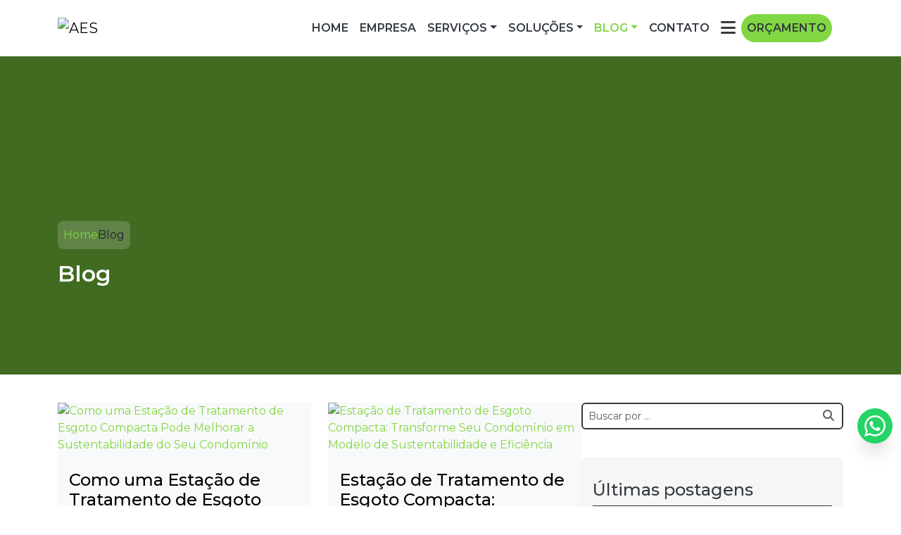

--- FILE ---
content_type: text/html; charset=UTF-8
request_url: https://www.aguasesolucoessaneamento.com.br/blog
body_size: 102059
content:

<!DOCTYPE html>
<!--[if lt IE 7]>      <html class="no-js lt-ie9 lt-ie8 lt-ie7"> <![endif]-->
<!--[if IE 7]>         <html class="no-js lt-ie9 lt-ie8"> <![endif]-->
<!--[if IE 8]>         <html class="no-js lt-ie9"> <![endif]-->
<!--[if gt IE 8]><!-->
<html class="no-js" lang="pt-br"> <!--<![endif]-->

<head>
  <!-- HEAD REPOSÁVEL PELAS PÁGINAS ESTÁTICAS -->
  <meta charset="utf-8">

    <link
                        rel="preload"
                        href="https://fonts.googleapis.com/css2?family=Montserrat:ital,wght@0,200;0,400;0,500;0,600;0,700;0,900;1,400;1,700&amp;display=swap"
                        as="style"
                        onload="this.onload=null;this.rel='stylesheet'"
                    >
                    <noscript>
                        <link
                            href="https://fonts.googleapis.com/css2?family=Montserrat:ital,wght@0,200;0,400;0,500;0,600;0,700;0,900;1,400;1,700&amp;display=swap"
                            rel="stylesheet"
                            type="text/css"
                        >
                    </noscript>  <style> :root { --primary-font: "Montserrat", sans-serif;  } </style>
  <link rel="preload" as="style" href="https://cdnjs.cloudflare.com/ajax/libs/font-awesome/6.5.2/css/all.min.css" onload="this.rel='stylesheet'">
  <link rel="preload" as="style" href="https://cdn.jsdelivr.net/npm/bootstrap-icons@1.11.3/font/bootstrap-icons.min.css" onload="this.onload=null;this.rel='stylesheet'">
  <link rel="preload" as="style" href="https://cdn.jsdelivr.net/npm/bootstrap@5.3.3/dist/css/bootstrap.min.css" integrity="sha384-QWTKZyjpPEjISv5WaRU9OFeRpok6YctnYmDr5pNlyT2bRjXh0JMhjY6hW+ALEwIH" crossorigin="anonymous" onload="this.onload=null;this.rel='stylesheet'">
  <script src="https://cdn.jsdelivr.net/npm/bootstrap@5.3.3/dist/js/bootstrap.bundle.min.js" integrity="sha384-YvpcrYf0tY3lHB60NNkmXc5s9fDVZLESaAA55NDzOxhy9GkcIdslK1eN7N6jIeHz" crossorigin="anonymous"></script>

  <title>Blog - AES</title>
  <base href="https://www.aguasesolucoessaneamento.com.br">
    <meta name="description" content="Blog - Desde o nosso lançamento em 2010, nossa missão, visão e foco tem sido entregar e oferecer produtos e serviços de qualidade na readequação...Saiba...">
  <meta name="keywords" content="">
  <meta name="viewport" content="width=device-width, initial-scale=1.0">
  <meta name="geo.position" content="-28.447193;-48.805701">
  <meta name="geo.placename" content="Laguna-SC">
  <meta name="geo.region" content="SC-BR">
  <meta name="ICBM" content="-28.447193;-48.805701">
  <meta name="robots" content="index,follow">
  <meta name="rating" content="General">
  <meta name="revisit-after" content="7 days">
  <link rel="canonical" href="https://www.aguasesolucoessaneamento.com.br/blog">
  <meta name="author" content="AES">
  <link rel="shortcut icon" href="https://www.aguasesolucoessaneamento.com.br/imagens/favicon.png">
  <meta property="og:region" content="Brasil">
  <meta property="og:type" content="article">
  <meta property="og:title" content="Blog - AES">
    <meta property="og:url" content="https://www.aguasesolucoessaneamento.com.br/blog">
  <meta property="og:locale" content="pt_BR">
  <meta property="og:description" content="Blog - Desde o nosso lançamento em 2010, nossa missão, visão e foco tem sido entregar e oferecer produtos e serviços de qualidade na readequação...Saiba...">
  <meta property="og:site_name" content="AES">
  <meta name="format-detection" content="telephone=no">

  	<script>
	/*! jQuery v1.9.0 | (c) 2005, 2012 jQuery Foundation, Inc. | jquery.org/license */(function(e,t){"use strict";function n(e){var t=e.length,n=st.type(e);return st.isWindow(e)?!1:1===e.nodeType&&t?!0:"array"===n||"function"!==n&&(0===t||"number"==typeof t&&t>0&&t-1 in e)}function r(e){var t=Tt[e]={};return st.each(e.match(lt)||[],function(e,n){t[n]=!0}),t}function i(e,n,r,i){if(st.acceptData(e)){var o,a,s=st.expando,u="string"==typeof n,l=e.nodeType,c=l?st.cache:e,f=l?e[s]:e[s]&&s;if(f&&c[f]&&(i||c[f].data)||!u||r!==t)return f||(l?e[s]=f=K.pop()||st.guid++:f=s),c[f]||(c[f]={},l||(c[f].toJSON=st.noop)),("object"==typeof n||"function"==typeof n)&&(i?c[f]=st.extend(c[f],n):c[f].data=st.extend(c[f].data,n)),o=c[f],i||(o.data||(o.data={}),o=o.data),r!==t&&(o[st.camelCase(n)]=r),u?(a=o[n],null==a&&(a=o[st.camelCase(n)])):a=o,a}}function o(e,t,n){if(st.acceptData(e)){var r,i,o,a=e.nodeType,u=a?st.cache:e,l=a?e[st.expando]:st.expando;if(u[l]){if(t&&(r=n?u[l]:u[l].data)){st.isArray(t)?t=t.concat(st.map(t,st.camelCase)):t in r?t=[t]:(t=st.camelCase(t),t=t in r?[t]:t.split(" "));for(i=0,o=t.length;o>i;i++)delete r[t[i]];if(!(n?s:st.isEmptyObject)(r))return}(n||(delete u[l].data,s(u[l])))&&(a?st.cleanData([e],!0):st.support.deleteExpando||u!=u.window?delete u[l]:u[l]=null)}}}function a(e,n,r){if(r===t&&1===e.nodeType){var i="data-"+n.replace(Nt,"-$1").toLowerCase();if(r=e.getAttribute(i),"string"==typeof r){try{r="true"===r?!0:"false"===r?!1:"null"===r?null:+r+""===r?+r:wt.test(r)?st.parseJSON(r):r}catch(o){}st.data(e,n,r)}else r=t}return r}function s(e){var t;for(t in e)if(("data"!==t||!st.isEmptyObject(e[t]))&&"toJSON"!==t)return!1;return!0}function u(){return!0}function l(){return!1}function c(e,t){do e=e[t];while(e&&1!==e.nodeType);return e}function f(e,t,n){if(t=t||0,st.isFunction(t))return st.grep(e,function(e,r){var i=!!t.call(e,r,e);return i===n});if(t.nodeType)return st.grep(e,function(e){return e===t===n});if("string"==typeof t){var r=st.grep(e,function(e){return 1===e.nodeType});if(Wt.test(t))return st.filter(t,r,!n);t=st.filter(t,r)}return st.grep(e,function(e){return st.inArray(e,t)>=0===n})}function p(e){var t=zt.split("|"),n=e.createDocumentFragment();if(n.createElement)for(;t.length;)n.createElement(t.pop());return n}function d(e,t){return e.getElementsByTagName(t)[0]||e.appendChild(e.ownerDocument.createElement(t))}function h(e){var t=e.getAttributeNode("type");return e.type=(t&&t.specified)+"/"+e.type,e}function g(e){var t=nn.exec(e.type);return t?e.type=t[1]:e.removeAttribute("type"),e}function m(e,t){for(var n,r=0;null!=(n=e[r]);r++)st._data(n,"globalEval",!t||st._data(t[r],"globalEval"))}function y(e,t){if(1===t.nodeType&&st.hasData(e)){var n,r,i,o=st._data(e),a=st._data(t,o),s=o.events;if(s){delete a.handle,a.events={};for(n in s)for(r=0,i=s[n].length;i>r;r++)st.event.add(t,n,s[n][r])}a.data&&(a.data=st.extend({},a.data))}}function v(e,t){var n,r,i;if(1===t.nodeType){if(n=t.nodeName.toLowerCase(),!st.support.noCloneEvent&&t[st.expando]){r=st._data(t);for(i in r.events)st.removeEvent(t,i,r.handle);t.removeAttribute(st.expando)}"script"===n&&t.text!==e.text?(h(t).text=e.text,g(t)):"object"===n?(t.parentNode&&(t.outerHTML=e.outerHTML),st.support.html5Clone&&e.innerHTML&&!st.trim(t.innerHTML)&&(t.innerHTML=e.innerHTML)):"input"===n&&Zt.test(e.type)?(t.defaultChecked=t.checked=e.checked,t.value!==e.value&&(t.value=e.value)):"option"===n?t.defaultSelected=t.selected=e.defaultSelected:("input"===n||"textarea"===n)&&(t.defaultValue=e.defaultValue)}}function b(e,n){var r,i,o=0,a=e.getElementsByTagName!==t?e.getElementsByTagName(n||"*"):e.querySelectorAll!==t?e.querySelectorAll(n||"*"):t;if(!a)for(a=[],r=e.childNodes||e;null!=(i=r[o]);o++)!n||st.nodeName(i,n)?a.push(i):st.merge(a,b(i,n));return n===t||n&&st.nodeName(e,n)?st.merge([e],a):a}function x(e){Zt.test(e.type)&&(e.defaultChecked=e.checked)}function T(e,t){if(t in e)return t;for(var n=t.charAt(0).toUpperCase()+t.slice(1),r=t,i=Nn.length;i--;)if(t=Nn[i]+n,t in e)return t;return r}function w(e,t){return e=t||e,"none"===st.css(e,"display")||!st.contains(e.ownerDocument,e)}function N(e,t){for(var n,r=[],i=0,o=e.length;o>i;i++)n=e[i],n.style&&(r[i]=st._data(n,"olddisplay"),t?(r[i]||"none"!==n.style.display||(n.style.display=""),""===n.style.display&&w(n)&&(r[i]=st._data(n,"olddisplay",S(n.nodeName)))):r[i]||w(n)||st._data(n,"olddisplay",st.css(n,"display")));for(i=0;o>i;i++)n=e[i],n.style&&(t&&"none"!==n.style.display&&""!==n.style.display||(n.style.display=t?r[i]||"":"none"));return e}function C(e,t,n){var r=mn.exec(t);return r?Math.max(0,r[1]-(n||0))+(r[2]||"px"):t}function k(e,t,n,r,i){for(var o=n===(r?"border":"content")?4:"width"===t?1:0,a=0;4>o;o+=2)"margin"===n&&(a+=st.css(e,n+wn[o],!0,i)),r?("content"===n&&(a-=st.css(e,"padding"+wn[o],!0,i)),"margin"!==n&&(a-=st.css(e,"border"+wn[o]+"Width",!0,i))):(a+=st.css(e,"padding"+wn[o],!0,i),"padding"!==n&&(a+=st.css(e,"border"+wn[o]+"Width",!0,i)));return a}function E(e,t,n){var r=!0,i="width"===t?e.offsetWidth:e.offsetHeight,o=ln(e),a=st.support.boxSizing&&"border-box"===st.css(e,"boxSizing",!1,o);if(0>=i||null==i){if(i=un(e,t,o),(0>i||null==i)&&(i=e.style[t]),yn.test(i))return i;r=a&&(st.support.boxSizingReliable||i===e.style[t]),i=parseFloat(i)||0}return i+k(e,t,n||(a?"border":"content"),r,o)+"px"}function S(e){var t=V,n=bn[e];return n||(n=A(e,t),"none"!==n&&n||(cn=(cn||st("<iframe frameborder='0' width='0' height='0'/>").css("cssText","display:block !important")).appendTo(t.documentElement),t=(cn[0].contentWindow||cn[0].contentDocument).document,t.write("<!doctype html><html><body>"),t.close(),n=A(e,t),cn.detach()),bn[e]=n),n}function A(e,t){var n=st(t.createElement(e)).appendTo(t.body),r=st.css(n[0],"display");return n.remove(),r}function j(e,t,n,r){var i;if(st.isArray(t))st.each(t,function(t,i){n||kn.test(e)?r(e,i):j(e+"["+("object"==typeof i?t:"")+"]",i,n,r)});else if(n||"object"!==st.type(t))r(e,t);else for(i in t)j(e+"["+i+"]",t[i],n,r)}function D(e){return function(t,n){"string"!=typeof t&&(n=t,t="*");var r,i=0,o=t.toLowerCase().match(lt)||[];if(st.isFunction(n))for(;r=o[i++];)"+"===r[0]?(r=r.slice(1)||"*",(e[r]=e[r]||[]).unshift(n)):(e[r]=e[r]||[]).push(n)}}function L(e,n,r,i){function o(u){var l;return a[u]=!0,st.each(e[u]||[],function(e,u){var c=u(n,r,i);return"string"!=typeof c||s||a[c]?s?!(l=c):t:(n.dataTypes.unshift(c),o(c),!1)}),l}var a={},s=e===$n;return o(n.dataTypes[0])||!a["*"]&&o("*")}function H(e,n){var r,i,o=st.ajaxSettings.flatOptions||{};for(r in n)n[r]!==t&&((o[r]?e:i||(i={}))[r]=n[r]);return i&&st.extend(!0,e,i),e}function M(e,n,r){var i,o,a,s,u=e.contents,l=e.dataTypes,c=e.responseFields;for(o in c)o in r&&(n[c[o]]=r[o]);for(;"*"===l[0];)l.shift(),i===t&&(i=e.mimeType||n.getResponseHeader("Content-Type"));if(i)for(o in u)if(u[o]&&u[o].test(i)){l.unshift(o);break}if(l[0]in r)a=l[0];else{for(o in r){if(!l[0]||e.converters[o+" "+l[0]]){a=o;break}s||(s=o)}a=a||s}return a?(a!==l[0]&&l.unshift(a),r[a]):t}function q(e,t){var n,r,i,o,a={},s=0,u=e.dataTypes.slice(),l=u[0];if(e.dataFilter&&(t=e.dataFilter(t,e.dataType)),u[1])for(n in e.converters)a[n.toLowerCase()]=e.converters[n];for(;i=u[++s];)if("*"!==i){if("*"!==l&&l!==i){if(n=a[l+" "+i]||a["* "+i],!n)for(r in a)if(o=r.split(" "),o[1]===i&&(n=a[l+" "+o[0]]||a["* "+o[0]])){n===!0?n=a[r]:a[r]!==!0&&(i=o[0],u.splice(s--,0,i));break}if(n!==!0)if(n&&e["throws"])t=n(t);else try{t=n(t)}catch(c){return{state:"parsererror",error:n?c:"No conversion from "+l+" to "+i}}}l=i}return{state:"success",data:t}}function _(){try{return new e.XMLHttpRequest}catch(t){}}function F(){try{return new e.ActiveXObject("Microsoft.XMLHTTP")}catch(t){}}function O(){return setTimeout(function(){Qn=t}),Qn=st.now()}function B(e,t){st.each(t,function(t,n){for(var r=(rr[t]||[]).concat(rr["*"]),i=0,o=r.length;o>i;i++)if(r[i].call(e,t,n))return})}function P(e,t,n){var r,i,o=0,a=nr.length,s=st.Deferred().always(function(){delete u.elem}),u=function(){if(i)return!1;for(var t=Qn||O(),n=Math.max(0,l.startTime+l.duration-t),r=n/l.duration||0,o=1-r,a=0,u=l.tweens.length;u>a;a++)l.tweens[a].run(o);return s.notifyWith(e,[l,o,n]),1>o&&u?n:(s.resolveWith(e,[l]),!1)},l=s.promise({elem:e,props:st.extend({},t),opts:st.extend(!0,{specialEasing:{}},n),originalProperties:t,originalOptions:n,startTime:Qn||O(),duration:n.duration,tweens:[],createTween:function(t,n){var r=st.Tween(e,l.opts,t,n,l.opts.specialEasing[t]||l.opts.easing);return l.tweens.push(r),r},stop:function(t){var n=0,r=t?l.tweens.length:0;if(i)return this;for(i=!0;r>n;n++)l.tweens[n].run(1);return t?s.resolveWith(e,[l,t]):s.rejectWith(e,[l,t]),this}}),c=l.props;for(R(c,l.opts.specialEasing);a>o;o++)if(r=nr[o].call(l,e,c,l.opts))return r;return B(l,c),st.isFunction(l.opts.start)&&l.opts.start.call(e,l),st.fx.timer(st.extend(u,{elem:e,anim:l,queue:l.opts.queue})),l.progress(l.opts.progress).done(l.opts.done,l.opts.complete).fail(l.opts.fail).always(l.opts.always)}function R(e,t){var n,r,i,o,a;for(n in e)if(r=st.camelCase(n),i=t[r],o=e[n],st.isArray(o)&&(i=o[1],o=e[n]=o[0]),n!==r&&(e[r]=o,delete e[n]),a=st.cssHooks[r],a&&"expand"in a){o=a.expand(o),delete e[r];for(n in o)n in e||(e[n]=o[n],t[n]=i)}else t[r]=i}function W(e,t,n){var r,i,o,a,s,u,l,c,f,p=this,d=e.style,h={},g=[],m=e.nodeType&&w(e);n.queue||(c=st._queueHooks(e,"fx"),null==c.unqueued&&(c.unqueued=0,f=c.empty.fire,c.empty.fire=function(){c.unqueued||f()}),c.unqueued++,p.always(function(){p.always(function(){c.unqueued--,st.queue(e,"fx").length||c.empty.fire()})})),1===e.nodeType&&("height"in t||"width"in t)&&(n.overflow=[d.overflow,d.overflowX,d.overflowY],"inline"===st.css(e,"display")&&"none"===st.css(e,"float")&&(st.support.inlineBlockNeedsLayout&&"inline"!==S(e.nodeName)?d.zoom=1:d.display="inline-block")),n.overflow&&(d.overflow="hidden",st.support.shrinkWrapBlocks||p.done(function(){d.overflow=n.overflow[0],d.overflowX=n.overflow[1],d.overflowY=n.overflow[2]}));for(r in t)if(o=t[r],Zn.exec(o)){if(delete t[r],u=u||"toggle"===o,o===(m?"hide":"show"))continue;g.push(r)}if(a=g.length){s=st._data(e,"fxshow")||st._data(e,"fxshow",{}),"hidden"in s&&(m=s.hidden),u&&(s.hidden=!m),m?st(e).show():p.done(function(){st(e).hide()}),p.done(function(){var t;st._removeData(e,"fxshow");for(t in h)st.style(e,t,h[t])});for(r=0;a>r;r++)i=g[r],l=p.createTween(i,m?s[i]:0),h[i]=s[i]||st.style(e,i),i in s||(s[i]=l.start,m&&(l.end=l.start,l.start="width"===i||"height"===i?1:0))}}function $(e,t,n,r,i){return new $.prototype.init(e,t,n,r,i)}function I(e,t){var n,r={height:e},i=0;for(t=t?1:0;4>i;i+=2-t)n=wn[i],r["margin"+n]=r["padding"+n]=e;return t&&(r.opacity=r.width=e),r}function z(e){return st.isWindow(e)?e:9===e.nodeType?e.defaultView||e.parentWindow:!1}var X,U,V=e.document,Y=e.location,J=e.jQuery,G=e.$,Q={},K=[],Z="1.9.0",et=K.concat,tt=K.push,nt=K.slice,rt=K.indexOf,it=Q.toString,ot=Q.hasOwnProperty,at=Z.trim,st=function(e,t){return new st.fn.init(e,t,X)},ut=/[+-]?(?:\d*\.|)\d+(?:[eE][+-]?\d+|)/.source,lt=/\S+/g,ct=/^[\s\uFEFF\xA0]+|[\s\uFEFF\xA0]+$/g,ft=/^(?:(<[\w\W]+>)[^>]*|#([\w-]*))$/,pt=/^<(\w+)\s*\/?>(?:<\/\1>|)$/,dt=/^[\],:{}\s]*$/,ht=/(?:^|:|,)(?:\s*\[)+/g,gt=/\\(?:["\\\/bfnrt]|u[\da-fA-F]{4})/g,mt=/"[^"\\\r\n]*"|true|false|null|-?(?:\d+\.|)\d+(?:[eE][+-]?\d+|)/g,yt=/^-ms-/,vt=/-([\da-z])/gi,bt=function(e,t){return t.toUpperCase()},xt=function(){V.addEventListener?(V.removeEventListener("DOMContentLoaded",xt,!1),st.ready()):"complete"===V.readyState&&(V.detachEvent("onreadystatechange",xt),st.ready())};st.fn=st.prototype={jquery:Z,constructor:st,init:function(e,n,r){var i,o;if(!e)return this;if("string"==typeof e){if(i="<"===e.charAt(0)&&">"===e.charAt(e.length-1)&&e.length>=3?[null,e,null]:ft.exec(e),!i||!i[1]&&n)return!n||n.jquery?(n||r).find(e):this.constructor(n).find(e);if(i[1]){if(n=n instanceof st?n[0]:n,st.merge(this,st.parseHTML(i[1],n&&n.nodeType?n.ownerDocument||n:V,!0)),pt.test(i[1])&&st.isPlainObject(n))for(i in n)st.isFunction(this[i])?this[i](n[i]):this.attr(i,n[i]);return this}if(o=V.getElementById(i[2]),o&&o.parentNode){if(o.id!==i[2])return r.find(e);this.length=1,this[0]=o}return this.context=V,this.selector=e,this}return e.nodeType?(this.context=this[0]=e,this.length=1,this):st.isFunction(e)?r.ready(e):(e.selector!==t&&(this.selector=e.selector,this.context=e.context),st.makeArray(e,this))},selector:"",length:0,size:function(){return this.length},toArray:function(){return nt.call(this)},get:function(e){return null==e?this.toArray():0>e?this[this.length+e]:this[e]},pushStack:function(e){var t=st.merge(this.constructor(),e);return t.prevObject=this,t.context=this.context,t},each:function(e,t){return st.each(this,e,t)},ready:function(e){return st.ready.promise().done(e),this},slice:function(){return this.pushStack(nt.apply(this,arguments))},first:function(){return this.eq(0)},last:function(){return this.eq(-1)},eq:function(e){var t=this.length,n=+e+(0>e?t:0);return this.pushStack(n>=0&&t>n?[this[n]]:[])},map:function(e){return this.pushStack(st.map(this,function(t,n){return e.call(t,n,t)}))},end:function(){return this.prevObject||this.constructor(null)},push:tt,sort:[].sort,splice:[].splice},st.fn.init.prototype=st.fn,st.extend=st.fn.extend=function(){var e,n,r,i,o,a,s=arguments[0]||{},u=1,l=arguments.length,c=!1;for("boolean"==typeof s&&(c=s,s=arguments[1]||{},u=2),"object"==typeof s||st.isFunction(s)||(s={}),l===u&&(s=this,--u);l>u;u++)if(null!=(e=arguments[u]))for(n in e)r=s[n],i=e[n],s!==i&&(c&&i&&(st.isPlainObject(i)||(o=st.isArray(i)))?(o?(o=!1,a=r&&st.isArray(r)?r:[]):a=r&&st.isPlainObject(r)?r:{},s[n]=st.extend(c,a,i)):i!==t&&(s[n]=i));return s},st.extend({noConflict:function(t){return e.$===st&&(e.$=G),t&&e.jQuery===st&&(e.jQuery=J),st},isReady:!1,readyWait:1,holdReady:function(e){e?st.readyWait++:st.ready(!0)},ready:function(e){if(e===!0?!--st.readyWait:!st.isReady){if(!V.body)return setTimeout(st.ready);st.isReady=!0,e!==!0&&--st.readyWait>0||(U.resolveWith(V,[st]),st.fn.trigger&&st(V).trigger("ready").off("ready"))}},isFunction:function(e){return"function"===st.type(e)},isArray:Array.isArray||function(e){return"array"===st.type(e)},isWindow:function(e){return null!=e&&e==e.window},isNumeric:function(e){return!isNaN(parseFloat(e))&&isFinite(e)},type:function(e){return null==e?e+"":"object"==typeof e||"function"==typeof e?Q[it.call(e)]||"object":typeof e},isPlainObject:function(e){if(!e||"object"!==st.type(e)||e.nodeType||st.isWindow(e))return!1;try{if(e.constructor&&!ot.call(e,"constructor")&&!ot.call(e.constructor.prototype,"isPrototypeOf"))return!1}catch(n){return!1}var r;for(r in e);return r===t||ot.call(e,r)},isEmptyObject:function(e){var t;for(t in e)return!1;return!0},error:function(e){throw Error(e)},parseHTML:function(e,t,n){if(!e||"string"!=typeof e)return null;"boolean"==typeof t&&(n=t,t=!1),t=t||V;var r=pt.exec(e),i=!n&&[];return r?[t.createElement(r[1])]:(r=st.buildFragment([e],t,i),i&&st(i).remove(),st.merge([],r.childNodes))},parseJSON:function(n){return e.JSON&&e.JSON.parse?e.JSON.parse(n):null===n?n:"string"==typeof n&&(n=st.trim(n),n&&dt.test(n.replace(gt,"@").replace(mt,"]").replace(ht,"")))?Function("return "+n)():(st.error("Invalid JSON: "+n),t)},parseXML:function(n){var r,i;if(!n||"string"!=typeof n)return null;try{e.DOMParser?(i=new DOMParser,r=i.parseFromString(n,"text/xml")):(r=new ActiveXObject("Microsoft.XMLDOM"),r.async="false",r.loadXML(n))}catch(o){r=t}return r&&r.documentElement&&!r.getElementsByTagName("parsererror").length||st.error("Invalid XML: "+n),r},noop:function(){},globalEval:function(t){t&&st.trim(t)&&(e.execScript||function(t){e.eval.call(e,t)})(t)},camelCase:function(e){return e.replace(yt,"ms-").replace(vt,bt)},nodeName:function(e,t){return e.nodeName&&e.nodeName.toLowerCase()===t.toLowerCase()},each:function(e,t,r){var i,o=0,a=e.length,s=n(e);if(r){if(s)for(;a>o&&(i=t.apply(e[o],r),i!==!1);o++);else for(o in e)if(i=t.apply(e[o],r),i===!1)break}else if(s)for(;a>o&&(i=t.call(e[o],o,e[o]),i!==!1);o++);else for(o in e)if(i=t.call(e[o],o,e[o]),i===!1)break;return e},trim:at&&!at.call("\ufeff\u00a0")?function(e){return null==e?"":at.call(e)}:function(e){return null==e?"":(e+"").replace(ct,"")},makeArray:function(e,t){var r=t||[];return null!=e&&(n(Object(e))?st.merge(r,"string"==typeof e?[e]:e):tt.call(r,e)),r},inArray:function(e,t,n){var r;if(t){if(rt)return rt.call(t,e,n);for(r=t.length,n=n?0>n?Math.max(0,r+n):n:0;r>n;n++)if(n in t&&t[n]===e)return n}return-1},merge:function(e,n){var r=n.length,i=e.length,o=0;if("number"==typeof r)for(;r>o;o++)e[i++]=n[o];else for(;n[o]!==t;)e[i++]=n[o++];return e.length=i,e},grep:function(e,t,n){var r,i=[],o=0,a=e.length;for(n=!!n;a>o;o++)r=!!t(e[o],o),n!==r&&i.push(e[o]);return i},map:function(e,t,r){var i,o=0,a=e.length,s=n(e),u=[];if(s)for(;a>o;o++)i=t(e[o],o,r),null!=i&&(u[u.length]=i);else for(o in e)i=t(e[o],o,r),null!=i&&(u[u.length]=i);return et.apply([],u)},guid:1,proxy:function(e,n){var r,i,o;return"string"==typeof n&&(r=e[n],n=e,e=r),st.isFunction(e)?(i=nt.call(arguments,2),o=function(){return e.apply(n||this,i.concat(nt.call(arguments)))},o.guid=e.guid=e.guid||st.guid++,o):t},access:function(e,n,r,i,o,a,s){var u=0,l=e.length,c=null==r;if("object"===st.type(r)){o=!0;for(u in r)st.access(e,n,u,r[u],!0,a,s)}else if(i!==t&&(o=!0,st.isFunction(i)||(s=!0),c&&(s?(n.call(e,i),n=null):(c=n,n=function(e,t,n){return c.call(st(e),n)})),n))for(;l>u;u++)n(e[u],r,s?i:i.call(e[u],u,n(e[u],r)));return o?e:c?n.call(e):l?n(e[0],r):a},now:function(){return(new Date).getTime()}}),st.ready.promise=function(t){if(!U)if(U=st.Deferred(),"complete"===V.readyState)setTimeout(st.ready);else if(V.addEventListener)V.addEventListener("DOMContentLoaded",xt,!1),e.addEventListener("load",st.ready,!1);else{V.attachEvent("onreadystatechange",xt),e.attachEvent("onload",st.ready);var n=!1;try{n=null==e.frameElement&&V.documentElement}catch(r){}n&&n.doScroll&&function i(){if(!st.isReady){try{n.doScroll("left")}catch(e){return setTimeout(i,50)}st.ready()}}()}return U.promise(t)},st.each("Boolean Number String Function Array Date RegExp Object Error".split(" "),function(e,t){Q["[object "+t+"]"]=t.toLowerCase()}),X=st(V);var Tt={};st.Callbacks=function(e){e="string"==typeof e?Tt[e]||r(e):st.extend({},e);var n,i,o,a,s,u,l=[],c=!e.once&&[],f=function(t){for(n=e.memory&&t,i=!0,u=a||0,a=0,s=l.length,o=!0;l&&s>u;u++)if(l[u].apply(t[0],t[1])===!1&&e.stopOnFalse){n=!1;break}o=!1,l&&(c?c.length&&f(c.shift()):n?l=[]:p.disable())},p={add:function(){if(l){var t=l.length;(function r(t){st.each(t,function(t,n){var i=st.type(n);"function"===i?e.unique&&p.has(n)||l.push(n):n&&n.length&&"string"!==i&&r(n)})})(arguments),o?s=l.length:n&&(a=t,f(n))}return this},remove:function(){return l&&st.each(arguments,function(e,t){for(var n;(n=st.inArray(t,l,n))>-1;)l.splice(n,1),o&&(s>=n&&s--,u>=n&&u--)}),this},has:function(e){return st.inArray(e,l)>-1},empty:function(){return l=[],this},disable:function(){return l=c=n=t,this},disabled:function(){return!l},lock:function(){return c=t,n||p.disable(),this},locked:function(){return!c},fireWith:function(e,t){return t=t||[],t=[e,t.slice?t.slice():t],!l||i&&!c||(o?c.push(t):f(t)),this},fire:function(){return p.fireWith(this,arguments),this},fired:function(){return!!i}};return p},st.extend({Deferred:function(e){var t=[["resolve","done",st.Callbacks("once memory"),"resolved"],["reject","fail",st.Callbacks("once memory"),"rejected"],["notify","progress",st.Callbacks("memory")]],n="pending",r={state:function(){return n},always:function(){return i.done(arguments).fail(arguments),this},then:function(){var e=arguments;return st.Deferred(function(n){st.each(t,function(t,o){var a=o[0],s=st.isFunction(e[t])&&e[t];i[o[1]](function(){var e=s&&s.apply(this,arguments);e&&st.isFunction(e.promise)?e.promise().done(n.resolve).fail(n.reject).progress(n.notify):n[a+"With"](this===r?n.promise():this,s?[e]:arguments)})}),e=null}).promise()},promise:function(e){return null!=e?st.extend(e,r):r}},i={};return r.pipe=r.then,st.each(t,function(e,o){var a=o[2],s=o[3];r[o[1]]=a.add,s&&a.add(function(){n=s},t[1^e][2].disable,t[2][2].lock),i[o[0]]=function(){return i[o[0]+"With"](this===i?r:this,arguments),this},i[o[0]+"With"]=a.fireWith}),r.promise(i),e&&e.call(i,i),i},when:function(e){var t,n,r,i=0,o=nt.call(arguments),a=o.length,s=1!==a||e&&st.isFunction(e.promise)?a:0,u=1===s?e:st.Deferred(),l=function(e,n,r){return function(i){n[e]=this,r[e]=arguments.length>1?nt.call(arguments):i,r===t?u.notifyWith(n,r):--s||u.resolveWith(n,r)}};if(a>1)for(t=Array(a),n=Array(a),r=Array(a);a>i;i++)o[i]&&st.isFunction(o[i].promise)?o[i].promise().done(l(i,r,o)).fail(u.reject).progress(l(i,n,t)):--s;return s||u.resolveWith(r,o),u.promise()}}),st.support=function(){var n,r,i,o,a,s,u,l,c,f,p=V.createElement("div");if(p.setAttribute("className","t"),p.innerHTML="  <link/><table></table><a href='/a'>a</a><input type='checkbox'>",r=p.getElementsByTagName("*"),i=p.getElementsByTagName("a")[0],!r||!i||!r.length)return{};o=V.createElement("select"),a=o.appendChild(V.createElement("option")),s=p.getElementsByTagName("input")[0],i.style.cssText="top:1px;float:left;opacity:.5",n={getSetAttribute:"t"!==p.className,leadingWhitespace:3===p.firstChild.nodeType,tbody:!p.getElementsByTagName("tbody").length,htmlSerialize:!!p.getElementsByTagName("link").length,style:/top/.test(i.getAttribute("style")),hrefNormalized:"/a"===i.getAttribute("href"),opacity:/^0.5/.test(i.style.opacity),cssFloat:!!i.style.cssFloat,checkOn:!!s.value,optSelected:a.selected,enctype:!!V.createElement("form").enctype,html5Clone:"<:nav></:nav>"!==V.createElement("nav").cloneNode(!0).outerHTML,boxModel:"CSS1Compat"===V.compatMode,deleteExpando:!0,noCloneEvent:!0,inlineBlockNeedsLayout:!1,shrinkWrapBlocks:!1,reliableMarginRight:!0,boxSizingReliable:!0,pixelPosition:!1},s.checked=!0,n.noCloneChecked=s.cloneNode(!0).checked,o.disabled=!0,n.optDisabled=!a.disabled;try{delete p.test}catch(d){n.deleteExpando=!1}s=V.createElement("input"),s.setAttribute("value",""),n.input=""===s.getAttribute("value"),s.value="t",s.setAttribute("type","radio"),n.radioValue="t"===s.value,s.setAttribute("checked","t"),s.setAttribute("name","t"),u=V.createDocumentFragment(),u.appendChild(s),n.appendChecked=s.checked,n.checkClone=u.cloneNode(!0).cloneNode(!0).lastChild.checked,p.attachEvent&&(p.attachEvent("onclick",function(){n.noCloneEvent=!1}),p.cloneNode(!0).click());for(f in{submit:!0,change:!0,focusin:!0})p.setAttribute(l="on"+f,"t"),n[f+"Bubbles"]=l in e||p.attributes[l].expando===!1;return p.style.backgroundClip="content-box",p.cloneNode(!0).style.backgroundClip="",n.clearCloneStyle="content-box"===p.style.backgroundClip,st(function(){var r,i,o,a="padding:0;margin:0;border:0;display:block;box-sizing:content-box;-moz-box-sizing:content-box;-webkit-box-sizing:content-box;",s=V.getElementsByTagName("body")[0];s&&(r=V.createElement("div"),r.style.cssText="border:0;width:0;height:0;position:absolute;top:0;left:-9999px;margin-top:1px",s.appendChild(r).appendChild(p),p.innerHTML="<table><tr><td></td><td>t</td></tr></table>",o=p.getElementsByTagName("td"),o[0].style.cssText="padding:0;margin:0;border:0;display:none",c=0===o[0].offsetHeight,o[0].style.display="",o[1].style.display="none",n.reliableHiddenOffsets=c&&0===o[0].offsetHeight,p.innerHTML="",p.style.cssText="box-sizing:border-box;-moz-box-sizing:border-box;-webkit-box-sizing:border-box;padding:1px;border:1px;display:block;width:4px;margin-top:1%;position:absolute;top:1%;",n.boxSizing=4===p.offsetWidth,n.doesNotIncludeMarginInBodyOffset=1!==s.offsetTop,e.getComputedStyle&&(n.pixelPosition="1%"!==(e.getComputedStyle(p,null)||{}).top,n.boxSizingReliable="4px"===(e.getComputedStyle(p,null)||{width:"4px"}).width,i=p.appendChild(V.createElement("div")),i.style.cssText=p.style.cssText=a,i.style.marginRight=i.style.width="0",p.style.width="1px",n.reliableMarginRight=!parseFloat((e.getComputedStyle(i,null)||{}).marginRight)),p.style.zoom!==t&&(p.innerHTML="",p.style.cssText=a+"width:1px;padding:1px;display:inline;zoom:1",n.inlineBlockNeedsLayout=3===p.offsetWidth,p.style.display="block",p.innerHTML="<div></div>",p.firstChild.style.width="5px",n.shrinkWrapBlocks=3!==p.offsetWidth,s.style.zoom=1),s.removeChild(r),r=p=o=i=null)}),r=o=u=a=i=s=null,n}();var wt=/(?:\{[\s\S]*\}|\[[\s\S]*\])$/,Nt=/([A-Z])/g;st.extend({cache:{},expando:"jQuery"+(Z+Math.random()).replace(/\D/g,""),noData:{embed:!0,object:"clsid:D27CDB6E-AE6D-11cf-96B8-444553540000",applet:!0},hasData:function(e){return e=e.nodeType?st.cache[e[st.expando]]:e[st.expando],!!e&&!s(e)},data:function(e,t,n){return i(e,t,n,!1)},removeData:function(e,t){return o(e,t,!1)},_data:function(e,t,n){return i(e,t,n,!0)},_removeData:function(e,t){return o(e,t,!0)},acceptData:function(e){var t=e.nodeName&&st.noData[e.nodeName.toLowerCase()];return!t||t!==!0&&e.getAttribute("classid")===t}}),st.fn.extend({data:function(e,n){var r,i,o=this[0],s=0,u=null;if(e===t){if(this.length&&(u=st.data(o),1===o.nodeType&&!st._data(o,"parsedAttrs"))){for(r=o.attributes;r.length>s;s++)i=r[s].name,i.indexOf("data-")||(i=st.camelCase(i.substring(5)),a(o,i,u[i]));st._data(o,"parsedAttrs",!0)}return u}return"object"==typeof e?this.each(function(){st.data(this,e)}):st.access(this,function(n){return n===t?o?a(o,e,st.data(o,e)):null:(this.each(function(){st.data(this,e,n)}),t)},null,n,arguments.length>1,null,!0)},removeData:function(e){return this.each(function(){st.removeData(this,e)})}}),st.extend({queue:function(e,n,r){var i;return e?(n=(n||"fx")+"queue",i=st._data(e,n),r&&(!i||st.isArray(r)?i=st._data(e,n,st.makeArray(r)):i.push(r)),i||[]):t},dequeue:function(e,t){t=t||"fx";var n=st.queue(e,t),r=n.length,i=n.shift(),o=st._queueHooks(e,t),a=function(){st.dequeue(e,t)};"inprogress"===i&&(i=n.shift(),r--),o.cur=i,i&&("fx"===t&&n.unshift("inprogress"),delete o.stop,i.call(e,a,o)),!r&&o&&o.empty.fire()},_queueHooks:function(e,t){var n=t+"queueHooks";return st._data(e,n)||st._data(e,n,{empty:st.Callbacks("once memory").add(function(){st._removeData(e,t+"queue"),st._removeData(e,n)})})}}),st.fn.extend({queue:function(e,n){var r=2;return"string"!=typeof e&&(n=e,e="fx",r--),r>arguments.length?st.queue(this[0],e):n===t?this:this.each(function(){var t=st.queue(this,e,n);st._queueHooks(this,e),"fx"===e&&"inprogress"!==t[0]&&st.dequeue(this,e)})},dequeue:function(e){return this.each(function(){st.dequeue(this,e)})},delay:function(e,t){return e=st.fx?st.fx.speeds[e]||e:e,t=t||"fx",this.queue(t,function(t,n){var r=setTimeout(t,e);n.stop=function(){clearTimeout(r)}})},clearQueue:function(e){return this.queue(e||"fx",[])},promise:function(e,n){var r,i=1,o=st.Deferred(),a=this,s=this.length,u=function(){--i||o.resolveWith(a,[a])};for("string"!=typeof e&&(n=e,e=t),e=e||"fx";s--;)r=st._data(a[s],e+"queueHooks"),r&&r.empty&&(i++,r.empty.add(u));return u(),o.promise(n)}});var Ct,kt,Et=/[\t\r\n]/g,St=/\r/g,At=/^(?:input|select|textarea|button|object)$/i,jt=/^(?:a|area)$/i,Dt=/^(?:checked|selected|autofocus|autoplay|async|controls|defer|disabled|hidden|loop|multiple|open|readonly|required|scoped)$/i,Lt=/^(?:checked|selected)$/i,Ht=st.support.getSetAttribute,Mt=st.support.input;st.fn.extend({attr:function(e,t){return st.access(this,st.attr,e,t,arguments.length>1)},removeAttr:function(e){return this.each(function(){st.removeAttr(this,e)})},prop:function(e,t){return st.access(this,st.prop,e,t,arguments.length>1)},removeProp:function(e){return e=st.propFix[e]||e,this.each(function(){try{this[e]=t,delete this[e]}catch(n){}})},addClass:function(e){var t,n,r,i,o,a=0,s=this.length,u="string"==typeof e&&e;if(st.isFunction(e))return this.each(function(t){st(this).addClass(e.call(this,t,this.className))});if(u)for(t=(e||"").match(lt)||[];s>a;a++)if(n=this[a],r=1===n.nodeType&&(n.className?(" "+n.className+" ").replace(Et," "):" ")){for(o=0;i=t[o++];)0>r.indexOf(" "+i+" ")&&(r+=i+" ");n.className=st.trim(r)}return this},removeClass:function(e){var t,n,r,i,o,a=0,s=this.length,u=0===arguments.length||"string"==typeof e&&e;if(st.isFunction(e))return this.each(function(t){st(this).removeClass(e.call(this,t,this.className))});if(u)for(t=(e||"").match(lt)||[];s>a;a++)if(n=this[a],r=1===n.nodeType&&(n.className?(" "+n.className+" ").replace(Et," "):"")){for(o=0;i=t[o++];)for(;r.indexOf(" "+i+" ")>=0;)r=r.replace(" "+i+" "," ");n.className=e?st.trim(r):""}return this},toggleClass:function(e,t){var n=typeof e,r="boolean"==typeof t;return st.isFunction(e)?this.each(function(n){st(this).toggleClass(e.call(this,n,this.className,t),t)}):this.each(function(){if("string"===n)for(var i,o=0,a=st(this),s=t,u=e.match(lt)||[];i=u[o++];)s=r?s:!a.hasClass(i),a[s?"addClass":"removeClass"](i);else("undefined"===n||"boolean"===n)&&(this.className&&st._data(this,"__className__",this.className),this.className=this.className||e===!1?"":st._data(this,"__className__")||"")})},hasClass:function(e){for(var t=" "+e+" ",n=0,r=this.length;r>n;n++)if(1===this[n].nodeType&&(" "+this[n].className+" ").replace(Et," ").indexOf(t)>=0)return!0;return!1},val:function(e){var n,r,i,o=this[0];{if(arguments.length)return i=st.isFunction(e),this.each(function(r){var o,a=st(this);1===this.nodeType&&(o=i?e.call(this,r,a.val()):e,null==o?o="":"number"==typeof o?o+="":st.isArray(o)&&(o=st.map(o,function(e){return null==e?"":e+""})),n=st.valHooks[this.type]||st.valHooks[this.nodeName.toLowerCase()],n&&"set"in n&&n.set(this,o,"value")!==t||(this.value=o))});if(o)return n=st.valHooks[o.type]||st.valHooks[o.nodeName.toLowerCase()],n&&"get"in n&&(r=n.get(o,"value"))!==t?r:(r=o.value,"string"==typeof r?r.replace(St,""):null==r?"":r)}}}),st.extend({valHooks:{option:{get:function(e){var t=e.attributes.value;return!t||t.specified?e.value:e.text}},select:{get:function(e){for(var t,n,r=e.options,i=e.selectedIndex,o="select-one"===e.type||0>i,a=o?null:[],s=o?i+1:r.length,u=0>i?s:o?i:0;s>u;u++)if(n=r[u],!(!n.selected&&u!==i||(st.support.optDisabled?n.disabled:null!==n.getAttribute("disabled"))||n.parentNode.disabled&&st.nodeName(n.parentNode,"optgroup"))){if(t=st(n).val(),o)return t;a.push(t)}return a},set:function(e,t){var n=st.makeArray(t);return st(e).find("option").each(function(){this.selected=st.inArray(st(this).val(),n)>=0}),n.length||(e.selectedIndex=-1),n}}},attr:function(e,n,r){var i,o,a,s=e.nodeType;if(e&&3!==s&&8!==s&&2!==s)return e.getAttribute===t?st.prop(e,n,r):(a=1!==s||!st.isXMLDoc(e),a&&(n=n.toLowerCase(),o=st.attrHooks[n]||(Dt.test(n)?kt:Ct)),r===t?o&&a&&"get"in o&&null!==(i=o.get(e,n))?i:(e.getAttribute!==t&&(i=e.getAttribute(n)),null==i?t:i):null!==r?o&&a&&"set"in o&&(i=o.set(e,r,n))!==t?i:(e.setAttribute(n,r+""),r):(st.removeAttr(e,n),t))},removeAttr:function(e,t){var n,r,i=0,o=t&&t.match(lt);if(o&&1===e.nodeType)for(;n=o[i++];)r=st.propFix[n]||n,Dt.test(n)?!Ht&&Lt.test(n)?e[st.camelCase("default-"+n)]=e[r]=!1:e[r]=!1:st.attr(e,n,""),e.removeAttribute(Ht?n:r)},attrHooks:{type:{set:function(e,t){if(!st.support.radioValue&&"radio"===t&&st.nodeName(e,"input")){var n=e.value;return e.setAttribute("type",t),n&&(e.value=n),t}}}},propFix:{tabindex:"tabIndex",readonly:"readOnly","for":"htmlFor","class":"className",maxlength:"maxLength",cellspacing:"cellSpacing",cellpadding:"cellPadding",rowspan:"rowSpan",colspan:"colSpan",usemap:"useMap",frameborder:"frameBorder",contenteditable:"contentEditable"},prop:function(e,n,r){var i,o,a,s=e.nodeType;if(e&&3!==s&&8!==s&&2!==s)return a=1!==s||!st.isXMLDoc(e),a&&(n=st.propFix[n]||n,o=st.propHooks[n]),r!==t?o&&"set"in o&&(i=o.set(e,r,n))!==t?i:e[n]=r:o&&"get"in o&&null!==(i=o.get(e,n))?i:e[n]},propHooks:{tabIndex:{get:function(e){var n=e.getAttributeNode("tabindex");return n&&n.specified?parseInt(n.value,10):At.test(e.nodeName)||jt.test(e.nodeName)&&e.href?0:t}}}}),kt={get:function(e,n){var r=st.prop(e,n),i="boolean"==typeof r&&e.getAttribute(n),o="boolean"==typeof r?Mt&&Ht?null!=i:Lt.test(n)?e[st.camelCase("default-"+n)]:!!i:e.getAttributeNode(n);return o&&o.value!==!1?n.toLowerCase():t},set:function(e,t,n){return t===!1?st.removeAttr(e,n):Mt&&Ht||!Lt.test(n)?e.setAttribute(!Ht&&st.propFix[n]||n,n):e[st.camelCase("default-"+n)]=e[n]=!0,n}},Mt&&Ht||(st.attrHooks.value={get:function(e,n){var r=e.getAttributeNode(n);return st.nodeName(e,"input")?e.defaultValue:r&&r.specified?r.value:t
},set:function(e,n,r){return st.nodeName(e,"input")?(e.defaultValue=n,t):Ct&&Ct.set(e,n,r)}}),Ht||(Ct=st.valHooks.button={get:function(e,n){var r=e.getAttributeNode(n);return r&&("id"===n||"name"===n||"coords"===n?""!==r.value:r.specified)?r.value:t},set:function(e,n,r){var i=e.getAttributeNode(r);return i||e.setAttributeNode(i=e.ownerDocument.createAttribute(r)),i.value=n+="","value"===r||n===e.getAttribute(r)?n:t}},st.attrHooks.contenteditable={get:Ct.get,set:function(e,t,n){Ct.set(e,""===t?!1:t,n)}},st.each(["width","height"],function(e,n){st.attrHooks[n]=st.extend(st.attrHooks[n],{set:function(e,r){return""===r?(e.setAttribute(n,"auto"),r):t}})})),st.support.hrefNormalized||(st.each(["href","src","width","height"],function(e,n){st.attrHooks[n]=st.extend(st.attrHooks[n],{get:function(e){var r=e.getAttribute(n,2);return null==r?t:r}})}),st.each(["href","src"],function(e,t){st.propHooks[t]={get:function(e){return e.getAttribute(t,4)}}})),st.support.style||(st.attrHooks.style={get:function(e){return e.style.cssText||t},set:function(e,t){return e.style.cssText=t+""}}),st.support.optSelected||(st.propHooks.selected=st.extend(st.propHooks.selected,{get:function(e){var t=e.parentNode;return t&&(t.selectedIndex,t.parentNode&&t.parentNode.selectedIndex),null}})),st.support.enctype||(st.propFix.enctype="encoding"),st.support.checkOn||st.each(["radio","checkbox"],function(){st.valHooks[this]={get:function(e){return null===e.getAttribute("value")?"on":e.value}}}),st.each(["radio","checkbox"],function(){st.valHooks[this]=st.extend(st.valHooks[this],{set:function(e,n){return st.isArray(n)?e.checked=st.inArray(st(e).val(),n)>=0:t}})});var qt=/^(?:input|select|textarea)$/i,_t=/^key/,Ft=/^(?:mouse|contextmenu)|click/,Ot=/^(?:focusinfocus|focusoutblur)$/,Bt=/^([^.]*)(?:\.(.+)|)$/;st.event={global:{},add:function(e,n,r,i,o){var a,s,u,l,c,f,p,d,h,g,m,y=3!==e.nodeType&&8!==e.nodeType&&st._data(e);if(y){for(r.handler&&(a=r,r=a.handler,o=a.selector),r.guid||(r.guid=st.guid++),(l=y.events)||(l=y.events={}),(s=y.handle)||(s=y.handle=function(e){return st===t||e&&st.event.triggered===e.type?t:st.event.dispatch.apply(s.elem,arguments)},s.elem=e),n=(n||"").match(lt)||[""],c=n.length;c--;)u=Bt.exec(n[c])||[],h=m=u[1],g=(u[2]||"").split(".").sort(),p=st.event.special[h]||{},h=(o?p.delegateType:p.bindType)||h,p=st.event.special[h]||{},f=st.extend({type:h,origType:m,data:i,handler:r,guid:r.guid,selector:o,needsContext:o&&st.expr.match.needsContext.test(o),namespace:g.join(".")},a),(d=l[h])||(d=l[h]=[],d.delegateCount=0,p.setup&&p.setup.call(e,i,g,s)!==!1||(e.addEventListener?e.addEventListener(h,s,!1):e.attachEvent&&e.attachEvent("on"+h,s))),p.add&&(p.add.call(e,f),f.handler.guid||(f.handler.guid=r.guid)),o?d.splice(d.delegateCount++,0,f):d.push(f),st.event.global[h]=!0;e=null}},remove:function(e,t,n,r,i){var o,a,s,u,l,c,f,p,d,h,g,m=st.hasData(e)&&st._data(e);if(m&&(u=m.events)){for(t=(t||"").match(lt)||[""],l=t.length;l--;)if(s=Bt.exec(t[l])||[],d=g=s[1],h=(s[2]||"").split(".").sort(),d){for(f=st.event.special[d]||{},d=(r?f.delegateType:f.bindType)||d,p=u[d]||[],s=s[2]&&RegExp("(^|\\.)"+h.join("\\.(?:.*\\.|)")+"(\\.|$)"),a=o=p.length;o--;)c=p[o],!i&&g!==c.origType||n&&n.guid!==c.guid||s&&!s.test(c.namespace)||r&&r!==c.selector&&("**"!==r||!c.selector)||(p.splice(o,1),c.selector&&p.delegateCount--,f.remove&&f.remove.call(e,c));a&&!p.length&&(f.teardown&&f.teardown.call(e,h,m.handle)!==!1||st.removeEvent(e,d,m.handle),delete u[d])}else for(d in u)st.event.remove(e,d+t[l],n,r,!0);st.isEmptyObject(u)&&(delete m.handle,st._removeData(e,"events"))}},trigger:function(n,r,i,o){var a,s,u,l,c,f,p,d=[i||V],h=n.type||n,g=n.namespace?n.namespace.split("."):[];if(s=u=i=i||V,3!==i.nodeType&&8!==i.nodeType&&!Ot.test(h+st.event.triggered)&&(h.indexOf(".")>=0&&(g=h.split("."),h=g.shift(),g.sort()),c=0>h.indexOf(":")&&"on"+h,n=n[st.expando]?n:new st.Event(h,"object"==typeof n&&n),n.isTrigger=!0,n.namespace=g.join("."),n.namespace_re=n.namespace?RegExp("(^|\\.)"+g.join("\\.(?:.*\\.|)")+"(\\.|$)"):null,n.result=t,n.target||(n.target=i),r=null==r?[n]:st.makeArray(r,[n]),p=st.event.special[h]||{},o||!p.trigger||p.trigger.apply(i,r)!==!1)){if(!o&&!p.noBubble&&!st.isWindow(i)){for(l=p.delegateType||h,Ot.test(l+h)||(s=s.parentNode);s;s=s.parentNode)d.push(s),u=s;u===(i.ownerDocument||V)&&d.push(u.defaultView||u.parentWindow||e)}for(a=0;(s=d[a++])&&!n.isPropagationStopped();)n.type=a>1?l:p.bindType||h,f=(st._data(s,"events")||{})[n.type]&&st._data(s,"handle"),f&&f.apply(s,r),f=c&&s[c],f&&st.acceptData(s)&&f.apply&&f.apply(s,r)===!1&&n.preventDefault();if(n.type=h,!(o||n.isDefaultPrevented()||p._default&&p._default.apply(i.ownerDocument,r)!==!1||"click"===h&&st.nodeName(i,"a")||!st.acceptData(i)||!c||!i[h]||st.isWindow(i))){u=i[c],u&&(i[c]=null),st.event.triggered=h;try{i[h]()}catch(m){}st.event.triggered=t,u&&(i[c]=u)}return n.result}},dispatch:function(e){e=st.event.fix(e);var n,r,i,o,a,s=[],u=nt.call(arguments),l=(st._data(this,"events")||{})[e.type]||[],c=st.event.special[e.type]||{};if(u[0]=e,e.delegateTarget=this,!c.preDispatch||c.preDispatch.call(this,e)!==!1){for(s=st.event.handlers.call(this,e,l),n=0;(o=s[n++])&&!e.isPropagationStopped();)for(e.currentTarget=o.elem,r=0;(a=o.handlers[r++])&&!e.isImmediatePropagationStopped();)(!e.namespace_re||e.namespace_re.test(a.namespace))&&(e.handleObj=a,e.data=a.data,i=((st.event.special[a.origType]||{}).handle||a.handler).apply(o.elem,u),i!==t&&(e.result=i)===!1&&(e.preventDefault(),e.stopPropagation()));return c.postDispatch&&c.postDispatch.call(this,e),e.result}},handlers:function(e,n){var r,i,o,a,s=[],u=n.delegateCount,l=e.target;if(u&&l.nodeType&&(!e.button||"click"!==e.type))for(;l!=this;l=l.parentNode||this)if(l.disabled!==!0||"click"!==e.type){for(i=[],r=0;u>r;r++)a=n[r],o=a.selector+" ",i[o]===t&&(i[o]=a.needsContext?st(o,this).index(l)>=0:st.find(o,this,null,[l]).length),i[o]&&i.push(a);i.length&&s.push({elem:l,handlers:i})}return n.length>u&&s.push({elem:this,handlers:n.slice(u)}),s},fix:function(e){if(e[st.expando])return e;var t,n,r=e,i=st.event.fixHooks[e.type]||{},o=i.props?this.props.concat(i.props):this.props;for(e=new st.Event(r),t=o.length;t--;)n=o[t],e[n]=r[n];return e.target||(e.target=r.srcElement||V),3===e.target.nodeType&&(e.target=e.target.parentNode),e.metaKey=!!e.metaKey,i.filter?i.filter(e,r):e},props:"altKey bubbles cancelable ctrlKey currentTarget eventPhase metaKey relatedTarget shiftKey target timeStamp view which".split(" "),fixHooks:{},keyHooks:{props:"char charCode key keyCode".split(" "),filter:function(e,t){return null==e.which&&(e.which=null!=t.charCode?t.charCode:t.keyCode),e}},mouseHooks:{props:"button buttons clientX clientY fromElement offsetX offsetY pageX pageY screenX screenY toElement".split(" "),filter:function(e,n){var r,i,o,a=n.button,s=n.fromElement;return null==e.pageX&&null!=n.clientX&&(r=e.target.ownerDocument||V,i=r.documentElement,o=r.body,e.pageX=n.clientX+(i&&i.scrollLeft||o&&o.scrollLeft||0)-(i&&i.clientLeft||o&&o.clientLeft||0),e.pageY=n.clientY+(i&&i.scrollTop||o&&o.scrollTop||0)-(i&&i.clientTop||o&&o.clientTop||0)),!e.relatedTarget&&s&&(e.relatedTarget=s===e.target?n.toElement:s),e.which||a===t||(e.which=1&a?1:2&a?3:4&a?2:0),e}},special:{load:{noBubble:!0},click:{trigger:function(){return st.nodeName(this,"input")&&"checkbox"===this.type&&this.click?(this.click(),!1):t}},focus:{trigger:function(){if(this!==V.activeElement&&this.focus)try{return this.focus(),!1}catch(e){}},delegateType:"focusin"},blur:{trigger:function(){return this===V.activeElement&&this.blur?(this.blur(),!1):t},delegateType:"focusout"},beforeunload:{postDispatch:function(e){e.result!==t&&(e.originalEvent.returnValue=e.result)}}},simulate:function(e,t,n,r){var i=st.extend(new st.Event,n,{type:e,isSimulated:!0,originalEvent:{}});r?st.event.trigger(i,null,t):st.event.dispatch.call(t,i),i.isDefaultPrevented()&&n.preventDefault()}},st.removeEvent=V.removeEventListener?function(e,t,n){e.removeEventListener&&e.removeEventListener(t,n,!1)}:function(e,n,r){var i="on"+n;e.detachEvent&&(e[i]===t&&(e[i]=null),e.detachEvent(i,r))},st.Event=function(e,n){return this instanceof st.Event?(e&&e.type?(this.originalEvent=e,this.type=e.type,this.isDefaultPrevented=e.defaultPrevented||e.returnValue===!1||e.getPreventDefault&&e.getPreventDefault()?u:l):this.type=e,n&&st.extend(this,n),this.timeStamp=e&&e.timeStamp||st.now(),this[st.expando]=!0,t):new st.Event(e,n)},st.Event.prototype={isDefaultPrevented:l,isPropagationStopped:l,isImmediatePropagationStopped:l,preventDefault:function(){var e=this.originalEvent;this.isDefaultPrevented=u,e&&(e.preventDefault?e.preventDefault():e.returnValue=!1)},stopPropagation:function(){var e=this.originalEvent;this.isPropagationStopped=u,e&&(e.stopPropagation&&e.stopPropagation(),e.cancelBubble=!0)},stopImmediatePropagation:function(){this.isImmediatePropagationStopped=u,this.stopPropagation()}},st.each({mouseenter:"mouseover",mouseleave:"mouseout"},function(e,t){st.event.special[e]={delegateType:t,bindType:t,handle:function(e){var n,r=this,i=e.relatedTarget,o=e.handleObj;return(!i||i!==r&&!st.contains(r,i))&&(e.type=o.origType,n=o.handler.apply(this,arguments),e.type=t),n}}}),st.support.submitBubbles||(st.event.special.submit={setup:function(){return st.nodeName(this,"form")?!1:(st.event.add(this,"click._submit keypress._submit",function(e){var n=e.target,r=st.nodeName(n,"input")||st.nodeName(n,"button")?n.form:t;r&&!st._data(r,"submitBubbles")&&(st.event.add(r,"submit._submit",function(e){e._submit_bubble=!0}),st._data(r,"submitBubbles",!0))}),t)},postDispatch:function(e){e._submit_bubble&&(delete e._submit_bubble,this.parentNode&&!e.isTrigger&&st.event.simulate("submit",this.parentNode,e,!0))},teardown:function(){return st.nodeName(this,"form")?!1:(st.event.remove(this,"._submit"),t)}}),st.support.changeBubbles||(st.event.special.change={setup:function(){return qt.test(this.nodeName)?(("checkbox"===this.type||"radio"===this.type)&&(st.event.add(this,"propertychange._change",function(e){"checked"===e.originalEvent.propertyName&&(this._just_changed=!0)}),st.event.add(this,"click._change",function(e){this._just_changed&&!e.isTrigger&&(this._just_changed=!1),st.event.simulate("change",this,e,!0)})),!1):(st.event.add(this,"beforeactivate._change",function(e){var t=e.target;qt.test(t.nodeName)&&!st._data(t,"changeBubbles")&&(st.event.add(t,"change._change",function(e){!this.parentNode||e.isSimulated||e.isTrigger||st.event.simulate("change",this.parentNode,e,!0)}),st._data(t,"changeBubbles",!0))}),t)},handle:function(e){var n=e.target;return this!==n||e.isSimulated||e.isTrigger||"radio"!==n.type&&"checkbox"!==n.type?e.handleObj.handler.apply(this,arguments):t},teardown:function(){return st.event.remove(this,"._change"),!qt.test(this.nodeName)}}),st.support.focusinBubbles||st.each({focus:"focusin",blur:"focusout"},function(e,t){var n=0,r=function(e){st.event.simulate(t,e.target,st.event.fix(e),!0)};st.event.special[t]={setup:function(){0===n++&&V.addEventListener(e,r,!0)},teardown:function(){0===--n&&V.removeEventListener(e,r,!0)}}}),st.fn.extend({on:function(e,n,r,i,o){var a,s;if("object"==typeof e){"string"!=typeof n&&(r=r||n,n=t);for(s in e)this.on(s,n,r,e[s],o);return this}if(null==r&&null==i?(i=n,r=n=t):null==i&&("string"==typeof n?(i=r,r=t):(i=r,r=n,n=t)),i===!1)i=l;else if(!i)return this;return 1===o&&(a=i,i=function(e){return st().off(e),a.apply(this,arguments)},i.guid=a.guid||(a.guid=st.guid++)),this.each(function(){st.event.add(this,e,i,r,n)})},one:function(e,t,n,r){return this.on(e,t,n,r,1)},off:function(e,n,r){var i,o;if(e&&e.preventDefault&&e.handleObj)return i=e.handleObj,st(e.delegateTarget).off(i.namespace?i.origType+"."+i.namespace:i.origType,i.selector,i.handler),this;if("object"==typeof e){for(o in e)this.off(o,n,e[o]);return this}return(n===!1||"function"==typeof n)&&(r=n,n=t),r===!1&&(r=l),this.each(function(){st.event.remove(this,e,r,n)})},bind:function(e,t,n){return this.on(e,null,t,n)},unbind:function(e,t){return this.off(e,null,t)},delegate:function(e,t,n,r){return this.on(t,e,n,r)},undelegate:function(e,t,n){return 1===arguments.length?this.off(e,"**"):this.off(t,e||"**",n)},trigger:function(e,t){return this.each(function(){st.event.trigger(e,t,this)})},triggerHandler:function(e,n){var r=this[0];return r?st.event.trigger(e,n,r,!0):t},hover:function(e,t){return this.mouseenter(e).mouseleave(t||e)}}),st.each("blur focus focusin focusout load resize scroll unload click dblclick mousedown mouseup mousemove mouseover mouseout mouseenter mouseleave change select submit keydown keypress keyup error contextmenu".split(" "),function(e,t){st.fn[t]=function(e,n){return arguments.length>0?this.on(t,null,e,n):this.trigger(t)},_t.test(t)&&(st.event.fixHooks[t]=st.event.keyHooks),Ft.test(t)&&(st.event.fixHooks[t]=st.event.mouseHooks)}),function(e,t){function n(e){return ht.test(e+"")}function r(){var e,t=[];return e=function(n,r){return t.push(n+=" ")>C.cacheLength&&delete e[t.shift()],e[n]=r}}function i(e){return e[P]=!0,e}function o(e){var t=L.createElement("div");try{return e(t)}catch(n){return!1}finally{t=null}}function a(e,t,n,r){var i,o,a,s,u,l,c,d,h,g;if((t?t.ownerDocument||t:R)!==L&&D(t),t=t||L,n=n||[],!e||"string"!=typeof e)return n;if(1!==(s=t.nodeType)&&9!==s)return[];if(!M&&!r){if(i=gt.exec(e))if(a=i[1]){if(9===s){if(o=t.getElementById(a),!o||!o.parentNode)return n;if(o.id===a)return n.push(o),n}else if(t.ownerDocument&&(o=t.ownerDocument.getElementById(a))&&O(t,o)&&o.id===a)return n.push(o),n}else{if(i[2])return Q.apply(n,K.call(t.getElementsByTagName(e),0)),n;if((a=i[3])&&W.getByClassName&&t.getElementsByClassName)return Q.apply(n,K.call(t.getElementsByClassName(a),0)),n}if(W.qsa&&!q.test(e)){if(c=!0,d=P,h=t,g=9===s&&e,1===s&&"object"!==t.nodeName.toLowerCase()){for(l=f(e),(c=t.getAttribute("id"))?d=c.replace(vt,"\\$&"):t.setAttribute("id",d),d="[id='"+d+"'] ",u=l.length;u--;)l[u]=d+p(l[u]);h=dt.test(e)&&t.parentNode||t,g=l.join(",")}if(g)try{return Q.apply(n,K.call(h.querySelectorAll(g),0)),n}catch(m){}finally{c||t.removeAttribute("id")}}}return x(e.replace(at,"$1"),t,n,r)}function s(e,t){for(var n=e&&t&&e.nextSibling;n;n=n.nextSibling)if(n===t)return-1;return e?1:-1}function u(e){return function(t){var n=t.nodeName.toLowerCase();return"input"===n&&t.type===e}}function l(e){return function(t){var n=t.nodeName.toLowerCase();return("input"===n||"button"===n)&&t.type===e}}function c(e){return i(function(t){return t=+t,i(function(n,r){for(var i,o=e([],n.length,t),a=o.length;a--;)n[i=o[a]]&&(n[i]=!(r[i]=n[i]))})})}function f(e,t){var n,r,i,o,s,u,l,c=X[e+" "];if(c)return t?0:c.slice(0);for(s=e,u=[],l=C.preFilter;s;){(!n||(r=ut.exec(s)))&&(r&&(s=s.slice(r[0].length)||s),u.push(i=[])),n=!1,(r=lt.exec(s))&&(n=r.shift(),i.push({value:n,type:r[0].replace(at," ")}),s=s.slice(n.length));for(o in C.filter)!(r=pt[o].exec(s))||l[o]&&!(r=l[o](r))||(n=r.shift(),i.push({value:n,type:o,matches:r}),s=s.slice(n.length));if(!n)break}return t?s.length:s?a.error(e):X(e,u).slice(0)}function p(e){for(var t=0,n=e.length,r="";n>t;t++)r+=e[t].value;return r}function d(e,t,n){var r=t.dir,i=n&&"parentNode"===t.dir,o=I++;return t.first?function(t,n,o){for(;t=t[r];)if(1===t.nodeType||i)return e(t,n,o)}:function(t,n,a){var s,u,l,c=$+" "+o;if(a){for(;t=t[r];)if((1===t.nodeType||i)&&e(t,n,a))return!0}else for(;t=t[r];)if(1===t.nodeType||i)if(l=t[P]||(t[P]={}),(u=l[r])&&u[0]===c){if((s=u[1])===!0||s===N)return s===!0}else if(u=l[r]=[c],u[1]=e(t,n,a)||N,u[1]===!0)return!0}}function h(e){return e.length>1?function(t,n,r){for(var i=e.length;i--;)if(!e[i](t,n,r))return!1;return!0}:e[0]}function g(e,t,n,r,i){for(var o,a=[],s=0,u=e.length,l=null!=t;u>s;s++)(o=e[s])&&(!n||n(o,r,i))&&(a.push(o),l&&t.push(s));return a}function m(e,t,n,r,o,a){return r&&!r[P]&&(r=m(r)),o&&!o[P]&&(o=m(o,a)),i(function(i,a,s,u){var l,c,f,p=[],d=[],h=a.length,m=i||b(t||"*",s.nodeType?[s]:s,[]),y=!e||!i&&t?m:g(m,p,e,s,u),v=n?o||(i?e:h||r)?[]:a:y;if(n&&n(y,v,s,u),r)for(l=g(v,d),r(l,[],s,u),c=l.length;c--;)(f=l[c])&&(v[d[c]]=!(y[d[c]]=f));if(i){if(o||e){if(o){for(l=[],c=v.length;c--;)(f=v[c])&&l.push(y[c]=f);o(null,v=[],l,u)}for(c=v.length;c--;)(f=v[c])&&(l=o?Z.call(i,f):p[c])>-1&&(i[l]=!(a[l]=f))}}else v=g(v===a?v.splice(h,v.length):v),o?o(null,a,v,u):Q.apply(a,v)})}function y(e){for(var t,n,r,i=e.length,o=C.relative[e[0].type],a=o||C.relative[" "],s=o?1:0,u=d(function(e){return e===t},a,!0),l=d(function(e){return Z.call(t,e)>-1},a,!0),c=[function(e,n,r){return!o&&(r||n!==j)||((t=n).nodeType?u(e,n,r):l(e,n,r))}];i>s;s++)if(n=C.relative[e[s].type])c=[d(h(c),n)];else{if(n=C.filter[e[s].type].apply(null,e[s].matches),n[P]){for(r=++s;i>r&&!C.relative[e[r].type];r++);return m(s>1&&h(c),s>1&&p(e.slice(0,s-1)).replace(at,"$1"),n,r>s&&y(e.slice(s,r)),i>r&&y(e=e.slice(r)),i>r&&p(e))}c.push(n)}return h(c)}function v(e,t){var n=0,r=t.length>0,o=e.length>0,s=function(i,s,u,l,c){var f,p,d,h=[],m=0,y="0",v=i&&[],b=null!=c,x=j,T=i||o&&C.find.TAG("*",c&&s.parentNode||s),w=$+=null==x?1:Math.E;for(b&&(j=s!==L&&s,N=n);null!=(f=T[y]);y++){if(o&&f){for(p=0;d=e[p];p++)if(d(f,s,u)){l.push(f);break}b&&($=w,N=++n)}r&&((f=!d&&f)&&m--,i&&v.push(f))}if(m+=y,r&&y!==m){for(p=0;d=t[p];p++)d(v,h,s,u);if(i){if(m>0)for(;y--;)v[y]||h[y]||(h[y]=G.call(l));h=g(h)}Q.apply(l,h),b&&!i&&h.length>0&&m+t.length>1&&a.uniqueSort(l)}return b&&($=w,j=x),v};return r?i(s):s}function b(e,t,n){for(var r=0,i=t.length;i>r;r++)a(e,t[r],n);return n}function x(e,t,n,r){var i,o,a,s,u,l=f(e);if(!r&&1===l.length){if(o=l[0]=l[0].slice(0),o.length>2&&"ID"===(a=o[0]).type&&9===t.nodeType&&!M&&C.relative[o[1].type]){if(t=C.find.ID(a.matches[0].replace(xt,Tt),t)[0],!t)return n;e=e.slice(o.shift().value.length)}for(i=pt.needsContext.test(e)?-1:o.length-1;i>=0&&(a=o[i],!C.relative[s=a.type]);i--)if((u=C.find[s])&&(r=u(a.matches[0].replace(xt,Tt),dt.test(o[0].type)&&t.parentNode||t))){if(o.splice(i,1),e=r.length&&p(o),!e)return Q.apply(n,K.call(r,0)),n;break}}return S(e,l)(r,t,M,n,dt.test(e)),n}function T(){}var w,N,C,k,E,S,A,j,D,L,H,M,q,_,F,O,B,P="sizzle"+-new Date,R=e.document,W={},$=0,I=0,z=r(),X=r(),U=r(),V=typeof t,Y=1<<31,J=[],G=J.pop,Q=J.push,K=J.slice,Z=J.indexOf||function(e){for(var t=0,n=this.length;n>t;t++)if(this[t]===e)return t;return-1},et="[\\x20\\t\\r\\n\\f]",tt="(?:\\\\.|[\\w-]|[^\\x00-\\xa0])+",nt=tt.replace("w","w#"),rt="([*^$|!~]?=)",it="\\["+et+"*("+tt+")"+et+"*(?:"+rt+et+"*(?:(['\"])((?:\\\\.|[^\\\\])*?)\\3|("+nt+")|)|)"+et+"*\\]",ot=":("+tt+")(?:\\(((['\"])((?:\\\\.|[^\\\\])*?)\\3|((?:\\\\.|[^\\\\()[\\]]|"+it.replace(3,8)+")*)|.*)\\)|)",at=RegExp("^"+et+"+|((?:^|[^\\\\])(?:\\\\.)*)"+et+"+$","g"),ut=RegExp("^"+et+"*,"+et+"*"),lt=RegExp("^"+et+"*([\\x20\\t\\r\\n\\f>+~])"+et+"*"),ct=RegExp(ot),ft=RegExp("^"+nt+"$"),pt={ID:RegExp("^#("+tt+")"),CLASS:RegExp("^\\.("+tt+")"),NAME:RegExp("^\\[name=['\"]?("+tt+")['\"]?\\]"),TAG:RegExp("^("+tt.replace("w","w*")+")"),ATTR:RegExp("^"+it),PSEUDO:RegExp("^"+ot),CHILD:RegExp("^:(only|first|last|nth|nth-last)-(child|of-type)(?:\\("+et+"*(even|odd|(([+-]|)(\\d*)n|)"+et+"*(?:([+-]|)"+et+"*(\\d+)|))"+et+"*\\)|)","i"),needsContext:RegExp("^"+et+"*[>+~]|:(even|odd|eq|gt|lt|nth|first|last)(?:\\("+et+"*((?:-\\d)?\\d*)"+et+"*\\)|)(?=[^-]|$)","i")},dt=/[\x20\t\r\n\f]*[+~]/,ht=/\{\s*\[native code\]\s*\}/,gt=/^(?:#([\w-]+)|(\w+)|\.([\w-]+))$/,mt=/^(?:input|select|textarea|button)$/i,yt=/^h\d$/i,vt=/'|\\/g,bt=/\=[\x20\t\r\n\f]*([^'"\]]*)[\x20\t\r\n\f]*\]/g,xt=/\\([\da-fA-F]{1,6}[\x20\t\r\n\f]?|.)/g,Tt=function(e,t){var n="0x"+t-65536;return n!==n?t:0>n?String.fromCharCode(n+65536):String.fromCharCode(55296|n>>10,56320|1023&n)};try{K.call(H.childNodes,0)[0].nodeType}catch(wt){K=function(e){for(var t,n=[];t=this[e];e++)n.push(t);return n}}E=a.isXML=function(e){var t=e&&(e.ownerDocument||e).documentElement;return t?"HTML"!==t.nodeName:!1},D=a.setDocument=function(e){var r=e?e.ownerDocument||e:R;return r!==L&&9===r.nodeType&&r.documentElement?(L=r,H=r.documentElement,M=E(r),W.tagNameNoComments=o(function(e){return e.appendChild(r.createComment("")),!e.getElementsByTagName("*").length}),W.attributes=o(function(e){e.innerHTML="<select></select>";var t=typeof e.lastChild.getAttribute("multiple");return"boolean"!==t&&"string"!==t}),W.getByClassName=o(function(e){return e.innerHTML="<div class='hidden e'></div><div class='hidden'></div>",e.getElementsByClassName&&e.getElementsByClassName("e").length?(e.lastChild.className="e",2===e.getElementsByClassName("e").length):!1}),W.getByName=o(function(e){e.id=P+0,e.innerHTML="<a name='"+P+"'></a><div name='"+P+"'></div>",H.insertBefore(e,H.firstChild);var t=r.getElementsByName&&r.getElementsByName(P).length===2+r.getElementsByName(P+0).length;return W.getIdNotName=!r.getElementById(P),H.removeChild(e),t}),C.attrHandle=o(function(e){return e.innerHTML="<a href='#'></a>",e.firstChild&&typeof e.firstChild.getAttribute!==V&&"#"===e.firstChild.getAttribute("href")})?{}:{href:function(e){return e.getAttribute("href",2)},type:function(e){return e.getAttribute("type")}},W.getIdNotName?(C.find.ID=function(e,t){if(typeof t.getElementById!==V&&!M){var n=t.getElementById(e);return n&&n.parentNode?[n]:[]}},C.filter.ID=function(e){var t=e.replace(xt,Tt);return function(e){return e.getAttribute("id")===t}}):(C.find.ID=function(e,n){if(typeof n.getElementById!==V&&!M){var r=n.getElementById(e);return r?r.id===e||typeof r.getAttributeNode!==V&&r.getAttributeNode("id").value===e?[r]:t:[]}},C.filter.ID=function(e){var t=e.replace(xt,Tt);return function(e){var n=typeof e.getAttributeNode!==V&&e.getAttributeNode("id");return n&&n.value===t}}),C.find.TAG=W.tagNameNoComments?function(e,n){return typeof n.getElementsByTagName!==V?n.getElementsByTagName(e):t}:function(e,t){var n,r=[],i=0,o=t.getElementsByTagName(e);if("*"===e){for(;n=o[i];i++)1===n.nodeType&&r.push(n);return r}return o},C.find.NAME=W.getByName&&function(e,n){return typeof n.getElementsByName!==V?n.getElementsByName(name):t},C.find.CLASS=W.getByClassName&&function(e,n){return typeof n.getElementsByClassName===V||M?t:n.getElementsByClassName(e)},_=[],q=[":focus"],(W.qsa=n(r.querySelectorAll))&&(o(function(e){e.innerHTML="<select><option selected=''></option></select>",e.querySelectorAll("[selected]").length||q.push("\\["+et+"*(?:checked|disabled|ismap|multiple|readonly|selected|value)"),e.querySelectorAll(":checked").length||q.push(":checked")}),o(function(e){e.innerHTML="<input type='hidden' i=''>",e.querySelectorAll("[i^='']").length&&q.push("[*^$]="+et+"*(?:\"\"|'')"),e.querySelectorAll(":enabled").length||q.push(":enabled",":disabled"),e.querySelectorAll("*,:x"),q.push(",.*:")})),(W.matchesSelector=n(F=H.matchesSelector||H.mozMatchesSelector||H.webkitMatchesSelector||H.oMatchesSelector||H.msMatchesSelector))&&o(function(e){W.disconnectedMatch=F.call(e,"div"),F.call(e,"[s!='']:x"),_.push("!=",ot)}),q=RegExp(q.join("|")),_=RegExp(_.join("|")),O=n(H.contains)||H.compareDocumentPosition?function(e,t){var n=9===e.nodeType?e.documentElement:e,r=t&&t.parentNode;return e===r||!(!r||1!==r.nodeType||!(n.contains?n.contains(r):e.compareDocumentPosition&&16&e.compareDocumentPosition(r)))}:function(e,t){if(t)for(;t=t.parentNode;)if(t===e)return!0;return!1},B=H.compareDocumentPosition?function(e,t){var n;return e===t?(A=!0,0):(n=t.compareDocumentPosition&&e.compareDocumentPosition&&e.compareDocumentPosition(t))?1&n||e.parentNode&&11===e.parentNode.nodeType?e===r||O(R,e)?-1:t===r||O(R,t)?1:0:4&n?-1:1:e.compareDocumentPosition?-1:1}:function(e,t){var n,i=0,o=e.parentNode,a=t.parentNode,u=[e],l=[t];if(e===t)return A=!0,0;if(e.sourceIndex&&t.sourceIndex)return(~t.sourceIndex||Y)-(O(R,e)&&~e.sourceIndex||Y);if(!o||!a)return e===r?-1:t===r?1:o?-1:a?1:0;if(o===a)return s(e,t);for(n=e;n=n.parentNode;)u.unshift(n);for(n=t;n=n.parentNode;)l.unshift(n);for(;u[i]===l[i];)i++;return i?s(u[i],l[i]):u[i]===R?-1:l[i]===R?1:0},A=!1,[0,0].sort(B),W.detectDuplicates=A,L):L},a.matches=function(e,t){return a(e,null,null,t)},a.matchesSelector=function(e,t){if((e.ownerDocument||e)!==L&&D(e),t=t.replace(bt,"='$1']"),!(!W.matchesSelector||M||_&&_.test(t)||q.test(t)))try{var n=F.call(e,t);if(n||W.disconnectedMatch||e.document&&11!==e.document.nodeType)return n}catch(r){}return a(t,L,null,[e]).length>0},a.contains=function(e,t){return(e.ownerDocument||e)!==L&&D(e),O(e,t)},a.attr=function(e,t){var n;return(e.ownerDocument||e)!==L&&D(e),M||(t=t.toLowerCase()),(n=C.attrHandle[t])?n(e):M||W.attributes?e.getAttribute(t):((n=e.getAttributeNode(t))||e.getAttribute(t))&&e[t]===!0?t:n&&n.specified?n.value:null},a.error=function(e){throw Error("Syntax error, unrecognized expression: "+e)},a.uniqueSort=function(e){var t,n=[],r=1,i=0;if(A=!W.detectDuplicates,e.sort(B),A){for(;t=e[r];r++)t===e[r-1]&&(i=n.push(r));for(;i--;)e.splice(n[i],1)}return e},k=a.getText=function(e){var t,n="",r=0,i=e.nodeType;if(i){if(1===i||9===i||11===i){if("string"==typeof e.textContent)return e.textContent;for(e=e.firstChild;e;e=e.nextSibling)n+=k(e)}else if(3===i||4===i)return e.nodeValue}else for(;t=e[r];r++)n+=k(t);return n},C=a.selectors={cacheLength:50,createPseudo:i,match:pt,find:{},relative:{">":{dir:"parentNode",first:!0}," ":{dir:"parentNode"},"+":{dir:"previousSibling",first:!0},"~":{dir:"previousSibling"}},preFilter:{ATTR:function(e){return e[1]=e[1].replace(xt,Tt),e[3]=(e[4]||e[5]||"").replace(xt,Tt),"~="===e[2]&&(e[3]=" "+e[3]+" "),e.slice(0,4)},CHILD:function(e){return e[1]=e[1].toLowerCase(),"nth"===e[1].slice(0,3)?(e[3]||a.error(e[0]),e[4]=+(e[4]?e[5]+(e[6]||1):2*("even"===e[3]||"odd"===e[3])),e[5]=+(e[7]+e[8]||"odd"===e[3])):e[3]&&a.error(e[0]),e},PSEUDO:function(e){var t,n=!e[5]&&e[2];return pt.CHILD.test(e[0])?null:(e[4]?e[2]=e[4]:n&&ct.test(n)&&(t=f(n,!0))&&(t=n.indexOf(")",n.length-t)-n.length)&&(e[0]=e[0].slice(0,t),e[2]=n.slice(0,t)),e.slice(0,3))}},filter:{TAG:function(e){return"*"===e?function(){return!0}:(e=e.replace(xt,Tt).toLowerCase(),function(t){return t.nodeName&&t.nodeName.toLowerCase()===e})},CLASS:function(e){var t=z[e+" "];return t||(t=RegExp("(^|"+et+")"+e+"("+et+"|$)"))&&z(e,function(e){return t.test(e.className||typeof e.getAttribute!==V&&e.getAttribute("class")||"")})},ATTR:function(e,t,n){return function(r){var i=a.attr(r,e);return null==i?"!="===t:t?(i+="","="===t?i===n:"!="===t?i!==n:"^="===t?n&&0===i.indexOf(n):"*="===t?n&&i.indexOf(n)>-1:"$="===t?n&&i.substr(i.length-n.length)===n:"~="===t?(" "+i+" ").indexOf(n)>-1:"|="===t?i===n||i.substr(0,n.length+1)===n+"-":!1):!0}},CHILD:function(e,t,n,r,i){var o="nth"!==e.slice(0,3),a="last"!==e.slice(-4),s="of-type"===t;return 1===r&&0===i?function(e){return!!e.parentNode}:function(t,n,u){var l,c,f,p,d,h,g=o!==a?"nextSibling":"previousSibling",m=t.parentNode,y=s&&t.nodeName.toLowerCase(),v=!u&&!s;if(m){if(o){for(;g;){for(f=t;f=f[g];)if(s?f.nodeName.toLowerCase()===y:1===f.nodeType)return!1;h=g="only"===e&&!h&&"nextSibling"}return!0}if(h=[a?m.firstChild:m.lastChild],a&&v){for(c=m[P]||(m[P]={}),l=c[e]||[],d=l[0]===$&&l[1],p=l[0]===$&&l[2],f=d&&m.childNodes[d];f=++d&&f&&f[g]||(p=d=0)||h.pop();)if(1===f.nodeType&&++p&&f===t){c[e]=[$,d,p];break}}else if(v&&(l=(t[P]||(t[P]={}))[e])&&l[0]===$)p=l[1];else for(;(f=++d&&f&&f[g]||(p=d=0)||h.pop())&&((s?f.nodeName.toLowerCase()!==y:1!==f.nodeType)||!++p||(v&&((f[P]||(f[P]={}))[e]=[$,p]),f!==t)););return p-=i,p===r||0===p%r&&p/r>=0}}},PSEUDO:function(e,t){var n,r=C.pseudos[e]||C.setFilters[e.toLowerCase()]||a.error("unsupported pseudo: "+e);return r[P]?r(t):r.length>1?(n=[e,e,"",t],C.setFilters.hasOwnProperty(e.toLowerCase())?i(function(e,n){for(var i,o=r(e,t),a=o.length;a--;)i=Z.call(e,o[a]),e[i]=!(n[i]=o[a])}):function(e){return r(e,0,n)}):r}},pseudos:{not:i(function(e){var t=[],n=[],r=S(e.replace(at,"$1"));return r[P]?i(function(e,t,n,i){for(var o,a=r(e,null,i,[]),s=e.length;s--;)(o=a[s])&&(e[s]=!(t[s]=o))}):function(e,i,o){return t[0]=e,r(t,null,o,n),!n.pop()}}),has:i(function(e){return function(t){return a(e,t).length>0}}),contains:i(function(e){return function(t){return(t.textContent||t.innerText||k(t)).indexOf(e)>-1}}),lang:i(function(e){return ft.test(e||"")||a.error("unsupported lang: "+e),e=e.replace(xt,Tt).toLowerCase(),function(t){var n;do if(n=M?t.getAttribute("xml:lang")||t.getAttribute("lang"):t.lang)return n=n.toLowerCase(),n===e||0===n.indexOf(e+"-");while((t=t.parentNode)&&1===t.nodeType);return!1}}),target:function(t){var n=e.location&&e.location.hash;return n&&n.slice(1)===t.id},root:function(e){return e===H},focus:function(e){return e===L.activeElement&&(!L.hasFocus||L.hasFocus())&&!!(e.type||e.href||~e.tabIndex)},enabled:function(e){return e.disabled===!1},disabled:function(e){return e.disabled===!0},checked:function(e){var t=e.nodeName.toLowerCase();return"input"===t&&!!e.checked||"option"===t&&!!e.selected},selected:function(e){return e.parentNode&&e.parentNode.selectedIndex,e.selected===!0},empty:function(e){for(e=e.firstChild;e;e=e.nextSibling)if(e.nodeName>"@"||3===e.nodeType||4===e.nodeType)return!1;return!0},parent:function(e){return!C.pseudos.empty(e)},header:function(e){return yt.test(e.nodeName)},input:function(e){return mt.test(e.nodeName)},button:function(e){var t=e.nodeName.toLowerCase();return"input"===t&&"button"===e.type||"button"===t},text:function(e){var t;return"input"===e.nodeName.toLowerCase()&&"text"===e.type&&(null==(t=e.getAttribute("type"))||t.toLowerCase()===e.type)},first:c(function(){return[0]}),last:c(function(e,t){return[t-1]}),eq:c(function(e,t,n){return[0>n?n+t:n]}),even:c(function(e,t){for(var n=0;t>n;n+=2)e.push(n);return e}),odd:c(function(e,t){for(var n=1;t>n;n+=2)e.push(n);return e}),lt:c(function(e,t,n){for(var r=0>n?n+t:n;--r>=0;)e.push(r);return e}),gt:c(function(e,t,n){for(var r=0>n?n+t:n;t>++r;)e.push(r);return e})}};for(w in{radio:!0,checkbox:!0,file:!0,password:!0,image:!0})C.pseudos[w]=u(w);for(w in{submit:!0,reset:!0})C.pseudos[w]=l(w);S=a.compile=function(e,t){var n,r=[],i=[],o=U[e+" "];if(!o){for(t||(t=f(e)),n=t.length;n--;)o=y(t[n]),o[P]?r.push(o):i.push(o);o=U(e,v(i,r))}return o},C.pseudos.nth=C.pseudos.eq,C.filters=T.prototype=C.pseudos,C.setFilters=new T,D(),a.attr=st.attr,st.find=a,st.expr=a.selectors,st.expr[":"]=st.expr.pseudos,st.unique=a.uniqueSort,st.text=a.getText,st.isXMLDoc=a.isXML,st.contains=a.contains}(e);var Pt=/Until$/,Rt=/^(?:parents|prev(?:Until|All))/,Wt=/^.[^:#\[\.,]*$/,$t=st.expr.match.needsContext,It={children:!0,contents:!0,next:!0,prev:!0};st.fn.extend({find:function(e){var t,n,r;if("string"!=typeof e)return r=this,this.pushStack(st(e).filter(function(){for(t=0;r.length>t;t++)if(st.contains(r[t],this))return!0}));for(n=[],t=0;this.length>t;t++)st.find(e,this[t],n);return n=this.pushStack(st.unique(n)),n.selector=(this.selector?this.selector+" ":"")+e,n},has:function(e){var t,n=st(e,this),r=n.length;return this.filter(function(){for(t=0;r>t;t++)if(st.contains(this,n[t]))return!0})},not:function(e){return this.pushStack(f(this,e,!1))},filter:function(e){return this.pushStack(f(this,e,!0))},is:function(e){return!!e&&("string"==typeof e?$t.test(e)?st(e,this.context).index(this[0])>=0:st.filter(e,this).length>0:this.filter(e).length>0)},closest:function(e,t){for(var n,r=0,i=this.length,o=[],a=$t.test(e)||"string"!=typeof e?st(e,t||this.context):0;i>r;r++)for(n=this[r];n&&n.ownerDocument&&n!==t&&11!==n.nodeType;){if(a?a.index(n)>-1:st.find.matchesSelector(n,e)){o.push(n);break}n=n.parentNode}return this.pushStack(o.length>1?st.unique(o):o)},index:function(e){return e?"string"==typeof e?st.inArray(this[0],st(e)):st.inArray(e.jquery?e[0]:e,this):this[0]&&this[0].parentNode?this.first().prevAll().length:-1},add:function(e,t){var n="string"==typeof e?st(e,t):st.makeArray(e&&e.nodeType?[e]:e),r=st.merge(this.get(),n);return this.pushStack(st.unique(r))},addBack:function(e){return this.add(null==e?this.prevObject:this.prevObject.filter(e))}}),st.fn.andSelf=st.fn.addBack,st.each({parent:function(e){var t=e.parentNode;return t&&11!==t.nodeType?t:null},parents:function(e){return st.dir(e,"parentNode")},parentsUntil:function(e,t,n){return st.dir(e,"parentNode",n)},next:function(e){return c(e,"nextSibling")},prev:function(e){return c(e,"previousSibling")
},nextAll:function(e){return st.dir(e,"nextSibling")},prevAll:function(e){return st.dir(e,"previousSibling")},nextUntil:function(e,t,n){return st.dir(e,"nextSibling",n)},prevUntil:function(e,t,n){return st.dir(e,"previousSibling",n)},siblings:function(e){return st.sibling((e.parentNode||{}).firstChild,e)},children:function(e){return st.sibling(e.firstChild)},contents:function(e){return st.nodeName(e,"iframe")?e.contentDocument||e.contentWindow.document:st.merge([],e.childNodes)}},function(e,t){st.fn[e]=function(n,r){var i=st.map(this,t,n);return Pt.test(e)||(r=n),r&&"string"==typeof r&&(i=st.filter(r,i)),i=this.length>1&&!It[e]?st.unique(i):i,this.length>1&&Rt.test(e)&&(i=i.reverse()),this.pushStack(i)}}),st.extend({filter:function(e,t,n){return n&&(e=":not("+e+")"),1===t.length?st.find.matchesSelector(t[0],e)?[t[0]]:[]:st.find.matches(e,t)},dir:function(e,n,r){for(var i=[],o=e[n];o&&9!==o.nodeType&&(r===t||1!==o.nodeType||!st(o).is(r));)1===o.nodeType&&i.push(o),o=o[n];return i},sibling:function(e,t){for(var n=[];e;e=e.nextSibling)1===e.nodeType&&e!==t&&n.push(e);return n}});var zt="abbr|article|aside|audio|bdi|canvas|data|datalist|details|figcaption|figure|footer|header|hgroup|mark|meter|nav|output|progress|section|summary|time|video",Xt=/ jQuery\d+="(?:null|\d+)"/g,Ut=RegExp("<(?:"+zt+")[\\s/>]","i"),Vt=/^\s+/,Yt=/<(?!area|br|col|embed|hr|img|input|link|meta|param)(([\w:]+)[^>]*)\/>/gi,Jt=/<([\w:]+)/,Gt=/<tbody/i,Qt=/<|&#?\w+;/,Kt=/<(?:script|style|link)/i,Zt=/^(?:checkbox|radio)$/i,en=/checked\s*(?:[^=]|=\s*.checked.)/i,tn=/^$|\/(?:java|ecma)script/i,nn=/^true\/(.*)/,rn=/^\s*<!(?:\[CDATA\[|--)|(?:\]\]|--)>\s*$/g,on={option:[1,"<select multiple='multiple'>","</select>"],legend:[1,"<fieldset>","</fieldset>"],area:[1,"<map>","</map>"],param:[1,"<object>","</object>"],thead:[1,"<table>","</table>"],tr:[2,"<table><tbody>","</tbody></table>"],col:[2,"<table><tbody></tbody><colgroup>","</colgroup></table>"],td:[3,"<table><tbody><tr>","</tr></tbody></table>"],_default:st.support.htmlSerialize?[0,"",""]:[1,"X<div>","</div>"]},an=p(V),sn=an.appendChild(V.createElement("div"));on.optgroup=on.option,on.tbody=on.tfoot=on.colgroup=on.caption=on.thead,on.th=on.td,st.fn.extend({text:function(e){return st.access(this,function(e){return e===t?st.text(this):this.empty().append((this[0]&&this[0].ownerDocument||V).createTextNode(e))},null,e,arguments.length)},wrapAll:function(e){if(st.isFunction(e))return this.each(function(t){st(this).wrapAll(e.call(this,t))});if(this[0]){var t=st(e,this[0].ownerDocument).eq(0).clone(!0);this[0].parentNode&&t.insertBefore(this[0]),t.map(function(){for(var e=this;e.firstChild&&1===e.firstChild.nodeType;)e=e.firstChild;return e}).append(this)}return this},wrapInner:function(e){return st.isFunction(e)?this.each(function(t){st(this).wrapInner(e.call(this,t))}):this.each(function(){var t=st(this),n=t.contents();n.length?n.wrapAll(e):t.append(e)})},wrap:function(e){var t=st.isFunction(e);return this.each(function(n){st(this).wrapAll(t?e.call(this,n):e)})},unwrap:function(){return this.parent().each(function(){st.nodeName(this,"body")||st(this).replaceWith(this.childNodes)}).end()},append:function(){return this.domManip(arguments,!0,function(e){(1===this.nodeType||11===this.nodeType||9===this.nodeType)&&this.appendChild(e)})},prepend:function(){return this.domManip(arguments,!0,function(e){(1===this.nodeType||11===this.nodeType||9===this.nodeType)&&this.insertBefore(e,this.firstChild)})},before:function(){return this.domManip(arguments,!1,function(e){this.parentNode&&this.parentNode.insertBefore(e,this)})},after:function(){return this.domManip(arguments,!1,function(e){this.parentNode&&this.parentNode.insertBefore(e,this.nextSibling)})},remove:function(e,t){for(var n,r=0;null!=(n=this[r]);r++)(!e||st.filter(e,[n]).length>0)&&(t||1!==n.nodeType||st.cleanData(b(n)),n.parentNode&&(t&&st.contains(n.ownerDocument,n)&&m(b(n,"script")),n.parentNode.removeChild(n)));return this},empty:function(){for(var e,t=0;null!=(e=this[t]);t++){for(1===e.nodeType&&st.cleanData(b(e,!1));e.firstChild;)e.removeChild(e.firstChild);e.options&&st.nodeName(e,"select")&&(e.options.length=0)}return this},clone:function(e,t){return e=null==e?!1:e,t=null==t?e:t,this.map(function(){return st.clone(this,e,t)})},html:function(e){return st.access(this,function(e){var n=this[0]||{},r=0,i=this.length;if(e===t)return 1===n.nodeType?n.innerHTML.replace(Xt,""):t;if(!("string"!=typeof e||Kt.test(e)||!st.support.htmlSerialize&&Ut.test(e)||!st.support.leadingWhitespace&&Vt.test(e)||on[(Jt.exec(e)||["",""])[1].toLowerCase()])){e=e.replace(Yt,"<$1></$2>");try{for(;i>r;r++)n=this[r]||{},1===n.nodeType&&(st.cleanData(b(n,!1)),n.innerHTML=e);n=0}catch(o){}}n&&this.empty().append(e)},null,e,arguments.length)},replaceWith:function(e){var t=st.isFunction(e);return t||"string"==typeof e||(e=st(e).not(this).detach()),this.domManip([e],!0,function(e){var t=this.nextSibling,n=this.parentNode;(n&&1===this.nodeType||11===this.nodeType)&&(st(this).remove(),t?t.parentNode.insertBefore(e,t):n.appendChild(e))})},detach:function(e){return this.remove(e,!0)},domManip:function(e,n,r){e=et.apply([],e);var i,o,a,s,u,l,c=0,f=this.length,p=this,m=f-1,y=e[0],v=st.isFunction(y);if(v||!(1>=f||"string"!=typeof y||st.support.checkClone)&&en.test(y))return this.each(function(i){var o=p.eq(i);v&&(e[0]=y.call(this,i,n?o.html():t)),o.domManip(e,n,r)});if(f&&(i=st.buildFragment(e,this[0].ownerDocument,!1,this),o=i.firstChild,1===i.childNodes.length&&(i=o),o)){for(n=n&&st.nodeName(o,"tr"),a=st.map(b(i,"script"),h),s=a.length;f>c;c++)u=i,c!==m&&(u=st.clone(u,!0,!0),s&&st.merge(a,b(u,"script"))),r.call(n&&st.nodeName(this[c],"table")?d(this[c],"tbody"):this[c],u,c);if(s)for(l=a[a.length-1].ownerDocument,st.map(a,g),c=0;s>c;c++)u=a[c],tn.test(u.type||"")&&!st._data(u,"globalEval")&&st.contains(l,u)&&(u.src?st.ajax({url:u.src,type:"GET",dataType:"script",async:!1,global:!1,"throws":!0}):st.globalEval((u.text||u.textContent||u.innerHTML||"").replace(rn,"")));i=o=null}return this}}),st.each({appendTo:"append",prependTo:"prepend",insertBefore:"before",insertAfter:"after",replaceAll:"replaceWith"},function(e,t){st.fn[e]=function(e){for(var n,r=0,i=[],o=st(e),a=o.length-1;a>=r;r++)n=r===a?this:this.clone(!0),st(o[r])[t](n),tt.apply(i,n.get());return this.pushStack(i)}}),st.extend({clone:function(e,t,n){var r,i,o,a,s,u=st.contains(e.ownerDocument,e);if(st.support.html5Clone||st.isXMLDoc(e)||!Ut.test("<"+e.nodeName+">")?s=e.cloneNode(!0):(sn.innerHTML=e.outerHTML,sn.removeChild(s=sn.firstChild)),!(st.support.noCloneEvent&&st.support.noCloneChecked||1!==e.nodeType&&11!==e.nodeType||st.isXMLDoc(e)))for(r=b(s),i=b(e),a=0;null!=(o=i[a]);++a)r[a]&&v(o,r[a]);if(t)if(n)for(i=i||b(e),r=r||b(s),a=0;null!=(o=i[a]);a++)y(o,r[a]);else y(e,s);return r=b(s,"script"),r.length>0&&m(r,!u&&b(e,"script")),r=i=o=null,s},buildFragment:function(e,t,n,r){for(var i,o,a,s,u,l,c,f=e.length,d=p(t),h=[],g=0;f>g;g++)if(o=e[g],o||0===o)if("object"===st.type(o))st.merge(h,o.nodeType?[o]:o);else if(Qt.test(o)){for(s=s||d.appendChild(t.createElement("div")),a=(Jt.exec(o)||["",""])[1].toLowerCase(),u=on[a]||on._default,s.innerHTML=u[1]+o.replace(Yt,"<$1></$2>")+u[2],c=u[0];c--;)s=s.lastChild;if(!st.support.leadingWhitespace&&Vt.test(o)&&h.push(t.createTextNode(Vt.exec(o)[0])),!st.support.tbody)for(o="table"!==a||Gt.test(o)?"<table>"!==u[1]||Gt.test(o)?0:s:s.firstChild,c=o&&o.childNodes.length;c--;)st.nodeName(l=o.childNodes[c],"tbody")&&!l.childNodes.length&&o.removeChild(l);for(st.merge(h,s.childNodes),s.textContent="";s.firstChild;)s.removeChild(s.firstChild);s=d.lastChild}else h.push(t.createTextNode(o));for(s&&d.removeChild(s),st.support.appendChecked||st.grep(b(h,"input"),x),g=0;o=h[g++];)if((!r||-1===st.inArray(o,r))&&(i=st.contains(o.ownerDocument,o),s=b(d.appendChild(o),"script"),i&&m(s),n))for(c=0;o=s[c++];)tn.test(o.type||"")&&n.push(o);return s=null,d},cleanData:function(e,n){for(var r,i,o,a,s=0,u=st.expando,l=st.cache,c=st.support.deleteExpando,f=st.event.special;null!=(o=e[s]);s++)if((n||st.acceptData(o))&&(i=o[u],r=i&&l[i])){if(r.events)for(a in r.events)f[a]?st.event.remove(o,a):st.removeEvent(o,a,r.handle);l[i]&&(delete l[i],c?delete o[u]:o.removeAttribute!==t?o.removeAttribute(u):o[u]=null,K.push(i))}}});var un,ln,cn,fn=/alpha\([^)]*\)/i,pn=/opacity\s*=\s*([^)]*)/,dn=/^(top|right|bottom|left)$/,hn=/^(none|table(?!-c[ea]).+)/,gn=/^margin/,mn=RegExp("^("+ut+")(.*)$","i"),yn=RegExp("^("+ut+")(?!px)[a-z%]+$","i"),vn=RegExp("^([+-])=("+ut+")","i"),bn={BODY:"block"},xn={position:"absolute",visibility:"hidden",display:"block"},Tn={letterSpacing:0,fontWeight:400},wn=["Top","Right","Bottom","Left"],Nn=["Webkit","O","Moz","ms"];st.fn.extend({css:function(e,n){return st.access(this,function(e,n,r){var i,o,a={},s=0;if(st.isArray(n)){for(i=ln(e),o=n.length;o>s;s++)a[n[s]]=st.css(e,n[s],!1,i);return a}return r!==t?st.style(e,n,r):st.css(e,n)},e,n,arguments.length>1)},show:function(){return N(this,!0)},hide:function(){return N(this)},toggle:function(e){var t="boolean"==typeof e;return this.each(function(){(t?e:w(this))?st(this).show():st(this).hide()})}}),st.extend({cssHooks:{opacity:{get:function(e,t){if(t){var n=un(e,"opacity");return""===n?"1":n}}}},cssNumber:{columnCount:!0,fillOpacity:!0,fontWeight:!0,lineHeight:!0,opacity:!0,orphans:!0,widows:!0,zIndex:!0,zoom:!0},cssProps:{"float":st.support.cssFloat?"cssFloat":"styleFloat"},style:function(e,n,r,i){if(e&&3!==e.nodeType&&8!==e.nodeType&&e.style){var o,a,s,u=st.camelCase(n),l=e.style;if(n=st.cssProps[u]||(st.cssProps[u]=T(l,u)),s=st.cssHooks[n]||st.cssHooks[u],r===t)return s&&"get"in s&&(o=s.get(e,!1,i))!==t?o:l[n];if(a=typeof r,"string"===a&&(o=vn.exec(r))&&(r=(o[1]+1)*o[2]+parseFloat(st.css(e,n)),a="number"),!(null==r||"number"===a&&isNaN(r)||("number"!==a||st.cssNumber[u]||(r+="px"),st.support.clearCloneStyle||""!==r||0!==n.indexOf("background")||(l[n]="inherit"),s&&"set"in s&&(r=s.set(e,r,i))===t)))try{l[n]=r}catch(c){}}},css:function(e,n,r,i){var o,a,s,u=st.camelCase(n);return n=st.cssProps[u]||(st.cssProps[u]=T(e.style,u)),s=st.cssHooks[n]||st.cssHooks[u],s&&"get"in s&&(o=s.get(e,!0,r)),o===t&&(o=un(e,n,i)),"normal"===o&&n in Tn&&(o=Tn[n]),r?(a=parseFloat(o),r===!0||st.isNumeric(a)?a||0:o):o},swap:function(e,t,n,r){var i,o,a={};for(o in t)a[o]=e.style[o],e.style[o]=t[o];i=n.apply(e,r||[]);for(o in t)e.style[o]=a[o];return i}}),e.getComputedStyle?(ln=function(t){return e.getComputedStyle(t,null)},un=function(e,n,r){var i,o,a,s=r||ln(e),u=s?s.getPropertyValue(n)||s[n]:t,l=e.style;return s&&(""!==u||st.contains(e.ownerDocument,e)||(u=st.style(e,n)),yn.test(u)&&gn.test(n)&&(i=l.width,o=l.minWidth,a=l.maxWidth,l.minWidth=l.maxWidth=l.width=u,u=s.width,l.width=i,l.minWidth=o,l.maxWidth=a)),u}):V.documentElement.currentStyle&&(ln=function(e){return e.currentStyle},un=function(e,n,r){var i,o,a,s=r||ln(e),u=s?s[n]:t,l=e.style;return null==u&&l&&l[n]&&(u=l[n]),yn.test(u)&&!dn.test(n)&&(i=l.left,o=e.runtimeStyle,a=o&&o.left,a&&(o.left=e.currentStyle.left),l.left="fontSize"===n?"1em":u,u=l.pixelLeft+"px",l.left=i,a&&(o.left=a)),""===u?"auto":u}),st.each(["height","width"],function(e,n){st.cssHooks[n]={get:function(e,r,i){return r?0===e.offsetWidth&&hn.test(st.css(e,"display"))?st.swap(e,xn,function(){return E(e,n,i)}):E(e,n,i):t},set:function(e,t,r){var i=r&&ln(e);return C(e,t,r?k(e,n,r,st.support.boxSizing&&"border-box"===st.css(e,"boxSizing",!1,i),i):0)}}}),st.support.opacity||(st.cssHooks.opacity={get:function(e,t){return pn.test((t&&e.currentStyle?e.currentStyle.filter:e.style.filter)||"")?.01*parseFloat(RegExp.$1)+"":t?"1":""},set:function(e,t){var n=e.style,r=e.currentStyle,i=st.isNumeric(t)?"alpha(opacity="+100*t+")":"",o=r&&r.filter||n.filter||"";n.zoom=1,(t>=1||""===t)&&""===st.trim(o.replace(fn,""))&&n.removeAttribute&&(n.removeAttribute("filter"),""===t||r&&!r.filter)||(n.filter=fn.test(o)?o.replace(fn,i):o+" "+i)}}),st(function(){st.support.reliableMarginRight||(st.cssHooks.marginRight={get:function(e,n){return n?st.swap(e,{display:"inline-block"},un,[e,"marginRight"]):t}}),!st.support.pixelPosition&&st.fn.position&&st.each(["top","left"],function(e,n){st.cssHooks[n]={get:function(e,r){return r?(r=un(e,n),yn.test(r)?st(e).position()[n]+"px":r):t}}})}),st.expr&&st.expr.filters&&(st.expr.filters.hidden=function(e){return 0===e.offsetWidth&&0===e.offsetHeight||!st.support.reliableHiddenOffsets&&"none"===(e.style&&e.style.display||st.css(e,"display"))},st.expr.filters.visible=function(e){return!st.expr.filters.hidden(e)}),st.each({margin:"",padding:"",border:"Width"},function(e,t){st.cssHooks[e+t]={expand:function(n){for(var r=0,i={},o="string"==typeof n?n.split(" "):[n];4>r;r++)i[e+wn[r]+t]=o[r]||o[r-2]||o[0];return i}},gn.test(e)||(st.cssHooks[e+t].set=C)});var Cn=/%20/g,kn=/\[\]$/,En=/\r?\n/g,Sn=/^(?:submit|button|image|reset)$/i,An=/^(?:input|select|textarea|keygen)/i;st.fn.extend({serialize:function(){return st.param(this.serializeArray())},serializeArray:function(){return this.map(function(){var e=st.prop(this,"elements");return e?st.makeArray(e):this}).filter(function(){var e=this.type;return this.name&&!st(this).is(":disabled")&&An.test(this.nodeName)&&!Sn.test(e)&&(this.checked||!Zt.test(e))}).map(function(e,t){var n=st(this).val();return null==n?null:st.isArray(n)?st.map(n,function(e){return{name:t.name,value:e.replace(En,"\r\n")}}):{name:t.name,value:n.replace(En,"\r\n")}}).get()}}),st.param=function(e,n){var r,i=[],o=function(e,t){t=st.isFunction(t)?t():null==t?"":t,i[i.length]=encodeURIComponent(e)+"="+encodeURIComponent(t)};if(n===t&&(n=st.ajaxSettings&&st.ajaxSettings.traditional),st.isArray(e)||e.jquery&&!st.isPlainObject(e))st.each(e,function(){o(this.name,this.value)});else for(r in e)j(r,e[r],n,o);return i.join("&").replace(Cn,"+")};var jn,Dn,Ln=st.now(),Hn=/\?/,Mn=/#.*$/,qn=/([?&])_=[^&]*/,_n=/^(.*?):[ \t]*([^\r\n]*)\r?$/gm,Fn=/^(?:about|app|app-storage|.+-extension|file|res|widget):$/,On=/^(?:GET|HEAD)$/,Bn=/^\/\//,Pn=/^([\w.+-]+:)(?:\/\/([^\/?#:]*)(?::(\d+)|)|)/,Rn=st.fn.load,Wn={},$n={},In="*/".concat("*");try{Dn=Y.href}catch(zn){Dn=V.createElement("a"),Dn.href="",Dn=Dn.href}jn=Pn.exec(Dn.toLowerCase())||[],st.fn.load=function(e,n,r){if("string"!=typeof e&&Rn)return Rn.apply(this,arguments);var i,o,a,s=this,u=e.indexOf(" ");return u>=0&&(i=e.slice(u,e.length),e=e.slice(0,u)),st.isFunction(n)?(r=n,n=t):n&&"object"==typeof n&&(o="POST"),s.length>0&&st.ajax({url:e,type:o,dataType:"html",data:n}).done(function(e){a=arguments,s.html(i?st("<div>").append(st.parseHTML(e)).find(i):e)}).complete(r&&function(e,t){s.each(r,a||[e.responseText,t,e])}),this},st.each(["ajaxStart","ajaxStop","ajaxComplete","ajaxError","ajaxSuccess","ajaxSend"],function(e,t){st.fn[t]=function(e){return this.on(t,e)}}),st.each(["get","post"],function(e,n){st[n]=function(e,r,i,o){return st.isFunction(r)&&(o=o||i,i=r,r=t),st.ajax({url:e,type:n,dataType:o,data:r,success:i})}}),st.extend({active:0,lastModified:{},etag:{},ajaxSettings:{url:Dn,type:"GET",isLocal:Fn.test(jn[1]),global:!0,processData:!0,async:!0,contentType:"application/x-www-form-urlencoded; charset=UTF-8",accepts:{"*":In,text:"text/plain",html:"text/html",xml:"application/xml, text/xml",json:"application/json, text/javascript"},contents:{xml:/xml/,html:/html/,json:/json/},responseFields:{xml:"responseXML",text:"responseText"},converters:{"* text":e.String,"text html":!0,"text json":st.parseJSON,"text xml":st.parseXML},flatOptions:{url:!0,context:!0}},ajaxSetup:function(e,t){return t?H(H(e,st.ajaxSettings),t):H(st.ajaxSettings,e)},ajaxPrefilter:D(Wn),ajaxTransport:D($n),ajax:function(e,n){function r(e,n,r,s){var l,f,v,b,T,N=n;2!==x&&(x=2,u&&clearTimeout(u),i=t,a=s||"",w.readyState=e>0?4:0,r&&(b=M(p,w,r)),e>=200&&300>e||304===e?(p.ifModified&&(T=w.getResponseHeader("Last-Modified"),T&&(st.lastModified[o]=T),T=w.getResponseHeader("etag"),T&&(st.etag[o]=T)),304===e?(l=!0,N="notmodified"):(l=q(p,b),N=l.state,f=l.data,v=l.error,l=!v)):(v=N,(e||!N)&&(N="error",0>e&&(e=0))),w.status=e,w.statusText=(n||N)+"",l?g.resolveWith(d,[f,N,w]):g.rejectWith(d,[w,N,v]),w.statusCode(y),y=t,c&&h.trigger(l?"ajaxSuccess":"ajaxError",[w,p,l?f:v]),m.fireWith(d,[w,N]),c&&(h.trigger("ajaxComplete",[w,p]),--st.active||st.event.trigger("ajaxStop")))}"object"==typeof e&&(n=e,e=t),n=n||{};var i,o,a,s,u,l,c,f,p=st.ajaxSetup({},n),d=p.context||p,h=p.context&&(d.nodeType||d.jquery)?st(d):st.event,g=st.Deferred(),m=st.Callbacks("once memory"),y=p.statusCode||{},v={},b={},x=0,T="canceled",w={readyState:0,getResponseHeader:function(e){var t;if(2===x){if(!s)for(s={};t=_n.exec(a);)s[t[1].toLowerCase()]=t[2];t=s[e.toLowerCase()]}return null==t?null:t},getAllResponseHeaders:function(){return 2===x?a:null},setRequestHeader:function(e,t){var n=e.toLowerCase();return x||(e=b[n]=b[n]||e,v[e]=t),this},overrideMimeType:function(e){return x||(p.mimeType=e),this},statusCode:function(e){var t;if(e)if(2>x)for(t in e)y[t]=[y[t],e[t]];else w.always(e[w.status]);return this},abort:function(e){var t=e||T;return i&&i.abort(t),r(0,t),this}};if(g.promise(w).complete=m.add,w.success=w.done,w.error=w.fail,p.url=((e||p.url||Dn)+"").replace(Mn,"").replace(Bn,jn[1]+"//"),p.type=n.method||n.type||p.method||p.type,p.dataTypes=st.trim(p.dataType||"*").toLowerCase().match(lt)||[""],null==p.crossDomain&&(l=Pn.exec(p.url.toLowerCase()),p.crossDomain=!(!l||l[1]===jn[1]&&l[2]===jn[2]&&(l[3]||("http:"===l[1]?80:443))==(jn[3]||("http:"===jn[1]?80:443)))),p.data&&p.processData&&"string"!=typeof p.data&&(p.data=st.param(p.data,p.traditional)),L(Wn,p,n,w),2===x)return w;c=p.global,c&&0===st.active++&&st.event.trigger("ajaxStart"),p.type=p.type.toUpperCase(),p.hasContent=!On.test(p.type),o=p.url,p.hasContent||(p.data&&(o=p.url+=(Hn.test(o)?"&":"?")+p.data,delete p.data),p.cache===!1&&(p.url=qn.test(o)?o.replace(qn,"$1_="+Ln++):o+(Hn.test(o)?"&":"?")+"_="+Ln++)),p.ifModified&&(st.lastModified[o]&&w.setRequestHeader("If-Modified-Since",st.lastModified[o]),st.etag[o]&&w.setRequestHeader("If-None-Match",st.etag[o])),(p.data&&p.hasContent&&p.contentType!==!1||n.contentType)&&w.setRequestHeader("Content-Type",p.contentType),w.setRequestHeader("Accept",p.dataTypes[0]&&p.accepts[p.dataTypes[0]]?p.accepts[p.dataTypes[0]]+("*"!==p.dataTypes[0]?", "+In+"; q=0.01":""):p.accepts["*"]);for(f in p.headers)w.setRequestHeader(f,p.headers[f]);if(p.beforeSend&&(p.beforeSend.call(d,w,p)===!1||2===x))return w.abort();T="abort";for(f in{success:1,error:1,complete:1})w[f](p[f]);if(i=L($n,p,n,w)){w.readyState=1,c&&h.trigger("ajaxSend",[w,p]),p.async&&p.timeout>0&&(u=setTimeout(function(){w.abort("timeout")},p.timeout));try{x=1,i.send(v,r)}catch(N){if(!(2>x))throw N;r(-1,N)}}else r(-1,"No Transport");return w},getScript:function(e,n){return st.get(e,t,n,"script")},getJSON:function(e,t,n){return st.get(e,t,n,"json")}}),st.ajaxSetup({accepts:{script:"text/javascript, application/javascript, application/ecmascript, application/x-ecmascript"},contents:{script:/(?:java|ecma)script/},converters:{"text script":function(e){return st.globalEval(e),e}}}),st.ajaxPrefilter("script",function(e){e.cache===t&&(e.cache=!1),e.crossDomain&&(e.type="GET",e.global=!1)}),st.ajaxTransport("script",function(e){if(e.crossDomain){var n,r=V.head||st("head")[0]||V.documentElement;return{send:function(t,i){n=V.createElement("script"),n.async=!0,e.scriptCharset&&(n.charset=e.scriptCharset),n.src=e.url,n.onload=n.onreadystatechange=function(e,t){(t||!n.readyState||/loaded|complete/.test(n.readyState))&&(n.onload=n.onreadystatechange=null,n.parentNode&&n.parentNode.removeChild(n),n=null,t||i(200,"success"))},r.insertBefore(n,r.firstChild)},abort:function(){n&&n.onload(t,!0)}}}});var Xn=[],Un=/(=)\?(?=&|$)|\?\?/;st.ajaxSetup({jsonp:"callback",jsonpCallback:function(){var e=Xn.pop()||st.expando+"_"+Ln++;return this[e]=!0,e}}),st.ajaxPrefilter("json jsonp",function(n,r,i){var o,a,s,u=n.jsonp!==!1&&(Un.test(n.url)?"url":"string"==typeof n.data&&!(n.contentType||"").indexOf("application/x-www-form-urlencoded")&&Un.test(n.data)&&"data");return u||"jsonp"===n.dataTypes[0]?(o=n.jsonpCallback=st.isFunction(n.jsonpCallback)?n.jsonpCallback():n.jsonpCallback,u?n[u]=n[u].replace(Un,"$1"+o):n.jsonp!==!1&&(n.url+=(Hn.test(n.url)?"&":"?")+n.jsonp+"="+o),n.converters["script json"]=function(){return s||st.error(o+" was not called"),s[0]},n.dataTypes[0]="json",a=e[o],e[o]=function(){s=arguments},i.always(function(){e[o]=a,n[o]&&(n.jsonpCallback=r.jsonpCallback,Xn.push(o)),s&&st.isFunction(a)&&a(s[0]),s=a=t}),"script"):t});var Vn,Yn,Jn=0,Gn=e.ActiveXObject&&function(){var e;for(e in Vn)Vn[e](t,!0)};st.ajaxSettings.xhr=e.ActiveXObject?function(){return!this.isLocal&&_()||F()}:_,Yn=st.ajaxSettings.xhr(),st.support.cors=!!Yn&&"withCredentials"in Yn,Yn=st.support.ajax=!!Yn,Yn&&st.ajaxTransport(function(n){if(!n.crossDomain||st.support.cors){var r;return{send:function(i,o){var a,s,u=n.xhr();if(n.username?u.open(n.type,n.url,n.async,n.username,n.password):u.open(n.type,n.url,n.async),n.xhrFields)for(s in n.xhrFields)u[s]=n.xhrFields[s];n.mimeType&&u.overrideMimeType&&u.overrideMimeType(n.mimeType),n.crossDomain||i["X-Requested-With"]||(i["X-Requested-With"]="XMLHttpRequest");try{for(s in i)u.setRequestHeader(s,i[s])}catch(l){}u.send(n.hasContent&&n.data||null),r=function(e,i){var s,l,c,f,p;try{if(r&&(i||4===u.readyState))if(r=t,a&&(u.onreadystatechange=st.noop,Gn&&delete Vn[a]),i)4!==u.readyState&&u.abort();else{f={},s=u.status,p=u.responseXML,c=u.getAllResponseHeaders(),p&&p.documentElement&&(f.xml=p),"string"==typeof u.responseText&&(f.text=u.responseText);try{l=u.statusText}catch(d){l=""}s||!n.isLocal||n.crossDomain?1223===s&&(s=204):s=f.text?200:404}}catch(h){i||o(-1,h)}f&&o(s,l,f,c)},n.async?4===u.readyState?setTimeout(r):(a=++Jn,Gn&&(Vn||(Vn={},st(e).unload(Gn)),Vn[a]=r),u.onreadystatechange=r):r()},abort:function(){r&&r(t,!0)}}}});var Qn,Kn,Zn=/^(?:toggle|show|hide)$/,er=RegExp("^(?:([+-])=|)("+ut+")([a-z%]*)$","i"),tr=/queueHooks$/,nr=[W],rr={"*":[function(e,t){var n,r,i=this.createTween(e,t),o=er.exec(t),a=i.cur(),s=+a||0,u=1,l=20;if(o){if(n=+o[2],r=o[3]||(st.cssNumber[e]?"":"px"),"px"!==r&&s){s=st.css(i.elem,e,!0)||n||1;do u=u||".5",s/=u,st.style(i.elem,e,s+r);while(u!==(u=i.cur()/a)&&1!==u&&--l)}i.unit=r,i.start=s,i.end=o[1]?s+(o[1]+1)*n:n}return i}]};st.Animation=st.extend(P,{tweener:function(e,t){st.isFunction(e)?(t=e,e=["*"]):e=e.split(" ");for(var n,r=0,i=e.length;i>r;r++)n=e[r],rr[n]=rr[n]||[],rr[n].unshift(t)},prefilter:function(e,t){t?nr.unshift(e):nr.push(e)}}),st.Tween=$,$.prototype={constructor:$,init:function(e,t,n,r,i,o){this.elem=e,this.prop=n,this.easing=i||"swing",this.options=t,this.start=this.now=this.cur(),this.end=r,this.unit=o||(st.cssNumber[n]?"":"px")},cur:function(){var e=$.propHooks[this.prop];return e&&e.get?e.get(this):$.propHooks._default.get(this)},run:function(e){var t,n=$.propHooks[this.prop];return this.pos=t=this.options.duration?st.easing[this.easing](e,this.options.duration*e,0,1,this.options.duration):e,this.now=(this.end-this.start)*t+this.start,this.options.step&&this.options.step.call(this.elem,this.now,this),n&&n.set?n.set(this):$.propHooks._default.set(this),this}},$.prototype.init.prototype=$.prototype,$.propHooks={_default:{get:function(e){var t;return null==e.elem[e.prop]||e.elem.style&&null!=e.elem.style[e.prop]?(t=st.css(e.elem,e.prop,"auto"),t&&"auto"!==t?t:0):e.elem[e.prop]},set:function(e){st.fx.step[e.prop]?st.fx.step[e.prop](e):e.elem.style&&(null!=e.elem.style[st.cssProps[e.prop]]||st.cssHooks[e.prop])?st.style(e.elem,e.prop,e.now+e.unit):e.elem[e.prop]=e.now}}},$.propHooks.scrollTop=$.propHooks.scrollLeft={set:function(e){e.elem.nodeType&&e.elem.parentNode&&(e.elem[e.prop]=e.now)}},st.each(["toggle","show","hide"],function(e,t){var n=st.fn[t];st.fn[t]=function(e,r,i){return null==e||"boolean"==typeof e?n.apply(this,arguments):this.animate(I(t,!0),e,r,i)}}),st.fn.extend({fadeTo:function(e,t,n,r){return this.filter(w).css("opacity",0).show().end().animate({opacity:t},e,n,r)},animate:function(e,t,n,r){var i=st.isEmptyObject(e),o=st.speed(t,n,r),a=function(){var t=P(this,st.extend({},e),o);a.finish=function(){t.stop(!0)},(i||st._data(this,"finish"))&&t.stop(!0)};return a.finish=a,i||o.queue===!1?this.each(a):this.queue(o.queue,a)},stop:function(e,n,r){var i=function(e){var t=e.stop;delete e.stop,t(r)};return"string"!=typeof e&&(r=n,n=e,e=t),n&&e!==!1&&this.queue(e||"fx",[]),this.each(function(){var t=!0,n=null!=e&&e+"queueHooks",o=st.timers,a=st._data(this);if(n)a[n]&&a[n].stop&&i(a[n]);else for(n in a)a[n]&&a[n].stop&&tr.test(n)&&i(a[n]);for(n=o.length;n--;)o[n].elem!==this||null!=e&&o[n].queue!==e||(o[n].anim.stop(r),t=!1,o.splice(n,1));(t||!r)&&st.dequeue(this,e)})},finish:function(e){return e!==!1&&(e=e||"fx"),this.each(function(){var t,n=st._data(this),r=n[e+"queue"],i=n[e+"queueHooks"],o=st.timers,a=r?r.length:0;for(n.finish=!0,st.queue(this,e,[]),i&&i.cur&&i.cur.finish&&i.cur.finish.call(this),t=o.length;t--;)o[t].elem===this&&o[t].queue===e&&(o[t].anim.stop(!0),o.splice(t,1));for(t=0;a>t;t++)r[t]&&r[t].finish&&r[t].finish.call(this);delete n.finish})}}),st.each({slideDown:I("show"),slideUp:I("hide"),slideToggle:I("toggle"),fadeIn:{opacity:"show"},fadeOut:{opacity:"hide"},fadeToggle:{opacity:"toggle"}},function(e,t){st.fn[e]=function(e,n,r){return this.animate(t,e,n,r)}}),st.speed=function(e,t,n){var r=e&&"object"==typeof e?st.extend({},e):{complete:n||!n&&t||st.isFunction(e)&&e,duration:e,easing:n&&t||t&&!st.isFunction(t)&&t};return r.duration=st.fx.off?0:"number"==typeof r.duration?r.duration:r.duration in st.fx.speeds?st.fx.speeds[r.duration]:st.fx.speeds._default,(null==r.queue||r.queue===!0)&&(r.queue="fx"),r.old=r.complete,r.complete=function(){st.isFunction(r.old)&&r.old.call(this),r.queue&&st.dequeue(this,r.queue)},r},st.easing={linear:function(e){return e},swing:function(e){return.5-Math.cos(e*Math.PI)/2}},st.timers=[],st.fx=$.prototype.init,st.fx.tick=function(){var e,n=st.timers,r=0;for(Qn=st.now();n.length>r;r++)e=n[r],e()||n[r]!==e||n.splice(r--,1);n.length||st.fx.stop(),Qn=t},st.fx.timer=function(e){e()&&st.timers.push(e)&&st.fx.start()},st.fx.interval=13,st.fx.start=function(){Kn||(Kn=setInterval(st.fx.tick,st.fx.interval))},st.fx.stop=function(){clearInterval(Kn),Kn=null},st.fx.speeds={slow:600,fast:200,_default:400},st.fx.step={},st.expr&&st.expr.filters&&(st.expr.filters.animated=function(e){return st.grep(st.timers,function(t){return e===t.elem}).length}),st.fn.offset=function(e){if(arguments.length)return e===t?this:this.each(function(t){st.offset.setOffset(this,e,t)});var n,r,i={top:0,left:0},o=this[0],a=o&&o.ownerDocument;if(a)return n=a.documentElement,st.contains(n,o)?(o.getBoundingClientRect!==t&&(i=o.getBoundingClientRect()),r=z(a),{top:i.top+(r.pageYOffset||n.scrollTop)-(n.clientTop||0),left:i.left+(r.pageXOffset||n.scrollLeft)-(n.clientLeft||0)}):i},st.offset={setOffset:function(e,t,n){var r=st.css(e,"position");"static"===r&&(e.style.position="relative");var i,o,a=st(e),s=a.offset(),u=st.css(e,"top"),l=st.css(e,"left"),c=("absolute"===r||"fixed"===r)&&st.inArray("auto",[u,l])>-1,f={},p={};c?(p=a.position(),i=p.top,o=p.left):(i=parseFloat(u)||0,o=parseFloat(l)||0),st.isFunction(t)&&(t=t.call(e,n,s)),null!=t.top&&(f.top=t.top-s.top+i),null!=t.left&&(f.left=t.left-s.left+o),"using"in t?t.using.call(e,f):a.css(f)}},st.fn.extend({position:function(){if(this[0]){var e,t,n={top:0,left:0},r=this[0];return"fixed"===st.css(r,"position")?t=r.getBoundingClientRect():(e=this.offsetParent(),t=this.offset(),st.nodeName(e[0],"html")||(n=e.offset()),n.top+=st.css(e[0],"borderTopWidth",!0),n.left+=st.css(e[0],"borderLeftWidth",!0)),{top:t.top-n.top-st.css(r,"marginTop",!0),left:t.left-n.left-st.css(r,"marginLeft",!0)}}},offsetParent:function(){return this.map(function(){for(var e=this.offsetParent||V.documentElement;e&&!st.nodeName(e,"html")&&"static"===st.css(e,"position");)e=e.offsetParent;return e||V.documentElement})}}),st.each({scrollLeft:"pageXOffset",scrollTop:"pageYOffset"},function(e,n){var r=/Y/.test(n);st.fn[e]=function(i){return st.access(this,function(e,i,o){var a=z(e);return o===t?a?n in a?a[n]:a.document.documentElement[i]:e[i]:(a?a.scrollTo(r?st(a).scrollLeft():o,r?o:st(a).scrollTop()):e[i]=o,t)},e,i,arguments.length,null)}}),st.each({Height:"height",Width:"width"},function(e,n){st.each({padding:"inner"+e,content:n,"":"outer"+e},function(r,i){st.fn[i]=function(i,o){var a=arguments.length&&(r||"boolean"!=typeof i),s=r||(i===!0||o===!0?"margin":"border");return st.access(this,function(n,r,i){var o;return st.isWindow(n)?n.document.documentElement["client"+e]:9===n.nodeType?(o=n.documentElement,Math.max(n.body["scroll"+e],o["scroll"+e],n.body["offset"+e],o["offset"+e],o["client"+e])):i===t?st.css(n,r,s):st.style(n,r,i,s)},n,a?i:t,a,null)}})}),e.jQuery=e.$=st,"function"==typeof define&&define.amd&&define.amd.jQuery&&define("jquery",[],function(){return st})})(window);
</script>  <style>
    article,aside,details,figcaption,figure,footer,header,hgroup,main,menu,nav,section,summary{display:block}audio,canvas,video{display:inline-block}audio:not([controls]){display:none;height:0}[hidden]{display:none}html{font-size:100%;-ms-text-size-adjust:100%;-webkit-text-size-adjust:100%}button,html,input,select,textarea{font-family:sans-serif}body,figure,form{margin:0}a:active,a:focus,a:hover{outline:0}h1{font-size:2em;margin:.67em 0}h2{font-size:1.5em;margin:.83em 0}h3{font-size:1.17em;margin:1em 0}h4{font-size:1em}h6{font-size:.67em;margin:2.33em 0}h1 a,h2 a,h3 a,h4 a,h5 a,h6 a{text-decoration:none;color:#333}abbr[title]{border-bottom:1px dotted}b,strong{font-weight:700}blockquote{margin:1em 40px}dfn{font-style:italic}hr{-moz-box-sizing:content-box;box-sizing:content-box;height:0}mark{background:#ff0;color:#000}dl,menu,ol,p,pre,ul{margin:1em 0}code,kbd,pre,samp{font-family:monospace,serif;font-size:1em}pre{white-space:pre;white-space:pre-wrap;word-wrap:break-word}q{quotes:none}q:after,q:before{content:'';content:none}small{font-size:80%}sub,sup{font-size:75%;line-height:0;position:relative;vertical-align:baseline}sup{top:-.5em}sub{bottom:-.25em}dd{margin:0 0 0 40px}menu,ol,ul{padding:0}nav ol,nav ul{list-style:none}img{border:0;-ms-interpolation-mode:bicubic;max-width:100%;height:auto}svg:not(:root){overflow:hidden}fieldset{border:1px solid silver;margin:0 2px;padding:.35em .625em .75em}legend{border:0;padding:0;white-space:normal}button,input,select,textarea{font-size:100%;margin:0;vertical-align:baseline}button,input{line-height:normal;border:1px solid #ccc;padding:5px}button,select{text-transform:none}button,html input[type=button],input[type=reset],input[type=submit]{-webkit-appearance:button;cursor:pointer}button[disabled],html input[disabled]{cursor:default}input[type=checkbox],input[type=radio]{box-sizing:border-box;padding:0}input[type=search]{-webkit-appearance:textfield;-moz-box-sizing:content-box;-webkit-box-sizing:content-box;box-sizing:content-box}input[type=search]::-webkit-search-cancel-button,input[type=search]::-webkit-search-decoration{-webkit-appearance:none}button::-moz-focus-inner,input::-moz-focus-inner{border:0;padding:0}textarea{overflow:auto;vertical-align:top}table{border-collapse:collapse;border-spacing:0}audio,canvas,img,video{vertical-align:middle}address{font-style:normal}ul{list-style:none;margin:0;padding:0}/* VARS */
:root {
  --border-color: #ccc;
  --box-shadow: 0 15px 10px -15px #111;
  --border-radius: 0.25em;
  --primary-light-color: #8eb7d8;
}
/* GLOBAL CLASSES PAGES */
.htmlchars p {
  line-height: 1.8;
}
.htmlchars p.btn a {
  color: #fff;
}
/* BARRA-INC */
/* BOTÃO CARRINHO FIXO */
.widget__cart--btn {
  transition: 0.35s;
  position: relative;
}
.j_contCart {
  position: absolute;
  top: -10px;
  right: -10px;
  font-size: 0.8rem;
  background-color: red;
  width: 20px;
  height: 20px;
  color: white;
  border-radius: 9999px;
  display: flex;
  align-items: center;
  justify-content: center;
}
/* BOTÃO BUSCA */
.searchIcon {
  padding: 0;
  margin: 0;
  border: none;
  outline: none;
  border-radius: var(--border-radius);
  display: flex;
  align-items: center;
  justify-content: center;
  background-color: transparent;
  max-width: 175px;
  width: 100%;
  position: relative;
}
.searchIcon:after {
  content: "";
  position: absolute;
  top: 0;
  right: 0;
  transform: translateX(-3px);
  width: 1px;
  height: 100%;
  background-color: var(--primary-color);
  border-radius: var(--border-radius);
  z-index: 0;
  opacity: 0;
  overflow: hidden;
  transition: 0.3s;
}
.searchIcon:hover:after {
  width: 100%;
  opacity: 1;
  transform: translateX(0);
}
.searchIcon :is(span, i) {
  display: flex;
  align-items: center;
  height: 40px;
  font-size: 1em;
  transition: 0.3s;
}
.searchIcon span {
  padding-left: 0.5em;
  border: 1px solid var(--border-color);
  border-radius: var(--border-radius) 0 0 var(--border-radius);
  justify-content: space-between;
  width: 70%;
  text-transform: uppercase;
  color: #ccc;
  font-size: 12px;
  z-index: 1;
}
.searchIcon:hover span {
  color: #fff;
  border-color: var(--primary-color);
}
.searchIcon i {
  border: 1px solid var(--primary-color);
  border-radius: 0 var(--border-radius) var(--border-radius) 0;
  justify-content: center;
  width: 30%;
  background-color: var(--primary-color);
  color: #fff;
  z-index: 1;
}
.searchModal {
  display: none;
}
.widget__search {
  width: 100vw;
  height: 100vh;
  position: fixed;
  top: 0;
  left: 0;
  display: flex;
  align-items: center;
  justify-content: center;
  z-index: 9999;
  background-color: rgba(0, 0, 0, 95%);
}
.widget__search .search {
  width: 50%;
  display: flex;
  align-items: center;
  justify-content: center;
}
.widget__search .search input {
  width: 90%;
  height: 57.3px;
  -webkit-box-sizing: border-box;
  box-sizing: border-box;
  padding: 0 30px;
  border-radius: var(--border-radius) 0 0 var(--border-radius);
  border: none;
  font-size: 1em;
  background-color: #fff;
}
.widget__search .search input::placeholder {
  font-size: 1em;
  color: #999;
}
.widget__search .search__buttons {
  display: flex;
  align-items: center;
  justify-content: center;
  gap: 10px;
  width: 20%;
  height: 57.3px;
  border-radius: 0 var(--border-radius) var(--border-radius) 0;
  background-color: #fff;
}
.widget__search .search button {
  border: none;
  background-color: transparent;
}
.widget__search .search i {
  color: var(--grey);
  -webkit-transition: 0.3s;
  transition: 0.3s;
}
.widget__search .search button:hover i,
.widget__search .search span:hover i {
  color: var(--dark);
}
.widget__search .search i.fa-search {
  font-size: 20px;
}
.widget__search .search i.fa-close {
  font-size: 24px;
  cursor: pointer;
}
/* SMALL DEVICE */
@media only screen and (max-width: 576px) {
  .widget__search .search {
    width: 95%;
  }
  .widget__search .search__buttons {
    -webkit-box-shadow: -5px 0 0 #fff;
    box-shadow: -5px 0 0 #fff;
  }
}
/* BOTÕES GTRANSLATE */
.widget__lang {
  width: max-content;
  display: flex;
  align-items: center;
  justify-content: center;
}
body {
  top: 0 !important;
}
#goog-gt-tt {
  display: none !important;
}
#google_translate_element2 {
  display: none !important;
}
.goog-te-banner-frame {
  display: none !important;
}
.goog-te-menu-value:hover {
  text-decoration: none !important;
}
.translate-container {
  display: flex;
  align-items: center;
  justify-content: flex-end;
  gap: 10px;
}
.translate-container img {
  width: 32px;
}
.skiptranslate {
  display: none;
}
/* SMALL DEVICE */
@media only screen and (max-width: 576px) {
  .widget__lang {
    width: 100%;
    padding: 24px 10px;
  }
  .translate-container {
    display: flex;
    justify-content: center;
    width: 100%;
  }
  .translate-container img {
    width: 30px;
  }
}
/* END BARRA-INC */
/* BREADCRUMB */
#breadcrumb li {
  display: inline-block;
}
#breadcrumb i,
#breadcrumb li:not(.bread__column) {
  margin: 0 5px;
}

/* MODAL CARRINHO */
.alertCart {
  z-index: 999;
  display: none;
  position: fixed;
  top: 50%;
  left: 50%;
  transform: translate(-50%, -50%);
  max-width: 80%;
  width: 100%;
  border: 1px solid var(--border-color);
  border-radius: var(--border-radius);
  padding: 1em;
  background: #fff;
}
.alertCart h2 {
  font-size: 1.2em;
  text-align: center;
  color: var(--primary-color);
}
.alertCart .btn {
  border: none;
  outline: none;
}
.alertCart .btn:hover {
  border: none;
  outline: none;
}

/* CARRINHO */
/* **TABELA** */
.carrinho .carrinho__head {
  padding: 1em 0;
  border-bottom: 2px solid var(--border-color);
  color: var(--dark);
  font-size: 1.2em;
  margin-bottom: 24px;
}
.carrinho .carrinho__body .carrinho__row {
  -webkit-box-sizing: border-box;
  box-sizing: border-box;
  padding: 1.5em;
  height: 100%;
  display: flex;
  flex-direction: column;
  justify-content: center;
  border-bottom: 1px solid var(--border-color);
}
.carrinho .carrinho__body .carrinho__row span {
  color: var(--dark);
  font-size: 1.2em;
  line-height: 1.6em;
  color: var(--dark);
}
/* **INPUT QUANTIDADE** */
.carrinho .qtdCart {
  max-width: 70px;
  width: 100%;
  line-height: 24px;
}
/* **BUTTON TRASH** */
.carrinho .removeCart {
  display: block;
  height: 40px;
  text-align: center;
  line-height: 30px;
  outline: none;
  border: none;
  background: none;
  cursor: pointer;
}
.carrinho .removeCart i {
  color: red;
  font-size: 24px;
  transition: 0.3s;
}
.carrinho .removeCart:hover i {
  color: var(--dark);
}
/* FIM CART SELECT */
.cart-table-container {
  width: 100%;
}
.cart-table {
  width: 100%;
  margin: 12px 0;
  border-radius: 4px;
  overflow: hidden;
}
.cart-table thead {
  background-color: var(--primary-color);
}
.cart-table :is(tbody, thead, tr) {
  width: 100%;
}
.cart-table tr {
  display: grid;
  grid-template-columns: 1fr 1fr 4fr 1fr 0.5fr;
  gap: 0;
}
.cart-table :is(th, td) {
  padding: 16px;
  text-align: center;
  border: 1px solid rgba(0, 0, 0, 0.1);
}
.cart-table :is(th) {
  font-size: 16px;
  color: #fff;
}
.cart-table :is(td) {
  color: var(--grey);
  font-size: 14px;
}
.cart-table-modelos span {
  flex: 1;
  display: flex;
  justify-content: center;
  align-items: center;
  background-color: #f6f6f6;
  border: 1px solid rgba(0, 0, 0, 0.1);
}
.cart-table-qtd input {
  flex: 1;
  background-color: #f6f6f6;
  border: 1px solid rgba(0, 0, 0, 0.1);
}
@media only screen and (max-width: 1200px) {
  .cart-table-container {
    overflow-x: auto;
  }
  .cart-table {
    width: 1200px;
  }
}
/* **FORMULÁRIO** */
.formulario {
  width: 100%;
}
.formulario.j_formulario {
  display: none;
}
.formulario :is(input, textarea, select) {
  -webkit-box-sizing: border-box;
  box-sizing: border-box;
  padding: 1em;
  width: 100%;
  margin: 0.5em 0;
  border: 1px solid var(--border-color);
  font: 1em/1.5em var(--primary-font);
  color: var(--dark);
  background-color: #fff;
  -webkit-transition: 0.3s;
  transition: 0.3s;
}
.formulario :is(input, textarea, select):focus {
  color: var(--dark);
  background-color: #fff;
  border-color: #80bdff;
  outline: 0;
  box-shadow: 0 0 0 0.2em rgb(0 123 255 / 25%);
}
.formulario label,
.formulario :is(input, textarea)::placeholder {
  font: 1em/1.5em var(--primary-font);
  color: var(--dark);
}
.formulario [type="submit"] {
  max-width: 280px;
  width: 100%;
  margin-top: 1em;
  border: 1px solid var(--primary-color);
  font-size: 16px;
  text-transform: uppercase;
  color: #fff;
  background-color: var(--primary-color);
  cursor: pointer;
}
.formulario [type="submit"]:hover {
  background-color: var(--dark);
  border: 1px solid var(--dark);
}
.formulario__obrigatory {
  display: block;
  margin: 1em 0;
  font-size: 12px;
  color: var(--grey);
}
/* SMALL DEVICE */
@media only screen and (max-width: 576px) {
  .carrinho .carrinho__body .carrinho__row {
    padding: 0.8em;
  }
  .carrinho .inputNumber * {
    font-size: 1em !important;
  }
}
/* END CARRINHO */
/* PAGINAÇÃO */
.paginator * {
  font-size: 0.85rem !important;
  padding: 0.5rem 0.8rem !important;
}
.paginacao-inc .form-control {
  border-radius: 0px;
}
.paginacao-inc .btn.btn--primary {
  border-radius: 0px;
}
.pesquisa-sig-inc input,
.pesquisa-sig-inc button {
  border: none;
  background-color: transparent;
}
.pesquisa-sig-inc button {
  padding: 0.7rem;
}
.pesquisa-sig-inc {
  padding-left: 1rem;
  background-color: whitesmoke;
  border-radius: 9999px;
}
/* BOTÕES PAGINAÇÃO */
.btn-group button {
  display: inline-table;
  width: auto;
  outline: 1px solid var(--border-color);
}
.btn-group button.active {
  background: var(--primary-color);
  color: #fff;
}
.btn-group > .btn:not(:first-child):not(:last-child):not(.dropdown-toggle) {
  border-radius: 0;
}
.btn-group > .btn:first-child {
  margin-left: 0;
}
.btn-group > .btn:first-child:not(:last-child):not(.dropdown-toggle) {
  border-bottom-right-radius: 0;
  border-top-right-radius: 0;
}
.btn-group > .btn:last-child:not(:first-child),
.btn-group > .dropdown-toggle:not(:first-child) {
  border-bottom-left-radius: 0;
  border-top-left-radius: 0;
}
.btn-group > .btn-group {
  float: left;
}
.btn-group > .btn-group:not(:first-child):not(:last-child) > .btn {
  border-radius: 0;
}
.btn-group > .btn-group:first-child:not(:last-child) > .btn:last-child,
.btn-group > .btn-group:first-child:not(:last-child) > .dropdown-toggle {
  border-bottom-right-radius: 0;
  border-top-right-radius: 0;
}
.btn-group > .btn-group:last-child:not(:first-child) > .btn:first-child {
  border-bottom-left-radius: 0;
  border-top-left-radius: 0;
}
.btn-group .dropdown-toggle:active,
.btn-group.open .dropdown-toggle {
  outline: 0;
}
.btn-group > .btn + .dropdown-toggle {
  padding-left: 8px;
  padding-right: 8px;
}
.btn-group > .btn-lg + .dropdown-toggle {
  padding-left: 12px;
  padding-right: 12px;
}
.btn-group.open .dropdown-toggle {
  -webkit-box-shadow: inset 0 3px 5px rgba(0, 0, 0, 0.125);
  box-shadow: inset 0 3px 5px rgba(0, 0, 0, 0.125);
}
.btn-group.open .dropdown-toggle.btn-link {
  -webkit-box-shadow: none;
  box-shadow: none;
}
.btn .caret {
  margin-left: 0;
}
.btn-lg .caret {
  border-width: 5px 5px 0;
  border-bottom-width: 0;
}
.dropup .btn-lg .caret {
  border-width: 0 5px 5px;
}
.btn-group-vertical > .btn,
.btn-group-vertical > .btn-group,
.btn-group-vertical > .btn-group > .btn {
  display: block;
  float: none;
  width: 100%;
  max-width: 100%;
}
.btn-group-vertical > .btn-group > .btn {
  float: none;
}
.btn-group-vertical > .btn + .btn,
.btn-group-vertical > .btn + .btn-group,
.btn-group-vertical > .btn-group + .btn,
.btn-group-vertical > .btn-group + .btn-group {
  margin-top: -1px;
  margin-left: 0;
}
.btn-group-vertical > .btn:not(:first-child):not(:last-child) {
  border-radius: 0;
}
.btn-group-vertical > .btn:first-child:not(:last-child) {
  border-top-right-radius: 4px;
  border-top-left-radius: 4px;
  border-bottom-right-radius: 0;
  border-bottom-left-radius: 0;
}
.btn-group-vertical > .btn:last-child:not(:first-child) {
  border-top-right-radius: 0;
  border-top-left-radius: 0;
  border-bottom-right-radius: 4px;
  border-bottom-left-radius: 4px;
}
.btn-group-vertical > .btn-group:not(:first-child):not(:last-child) > .btn {
  border-radius: 0;
}
.btn-group-vertical > .btn-group:first-child:not(:last-child) > .btn:last-child,
.btn-group-vertical
  > .btn-group:first-child:not(:last-child)
  > .dropdown-toggle {
  border-bottom-right-radius: 0;
  border-bottom-left-radius: 0;
}
.btn-group-vertical
  > .btn-group:last-child:not(:first-child)
  > .btn:first-child {
  border-top-right-radius: 0;
  border-top-left-radius: 0;
}
.btn-group-justified {
  display: table;
  width: 100%;
  table-layout: fixed;
  border-collapse: separate;
}
.btn-group-justified > .btn,
.btn-group-justified > .btn-group {
  float: none;
  display: table-cell;
  width: 1%;
}
.btn-group-justified > .btn-group .btn {
  width: 100%;
}
.btn-group-justified > .btn-group .dropdown-menu {
  left: auto;
}
/* PÁGINA PESQUISA */
.search-card {
  border-radius: 5px;
}
.search-card .search-card__cover {
  width: 100%;
  height: 300px;
  object-fit: cover;
  -webkit-transition: 0.3s;
  transition: 0.3s;
}
.search-card:hover .search-card__cover {
  opacity: 0.8;
}
.search-card .search-card__title {
  background-color: var(--primary-color);
  margin: 0;
  height: 60px;
  display: flex;
  align-items: center;
  justify-content: center;
  color: #fff;
  text-align: center;
  border-radius: 0 0 5px 5px;
  font-size: 14px;
  -webkit-transition: 0.3s;
  transition: 0.3s;
}
.search-card:hover .search-card__title {
  background-color: var(--dark);
}
/* ASIDE */
.aside-sig {
  border: 1px solid var(--border-color);
  border-radius: var(--border-radius);
  overflow: hidden;
  margin: 25px 0 25px 5%;
}
.aside-sig h2 {
  background-color: var(--primary-color);
  font-size: 1em;
  color: #fff;
  margin: 0px;
  padding: 1em;
}
.aside-sig h2 a {
  color: #fff;
}
.aside-sig li {
  margin: 0;
}
.aside-sig .sub-menu {
  display: block;
  margin: 0;
}
.aside-sig .sub-menu--first {
  display: block;
}
.aside-sig .submenu-item {
  display: block;
  margin: 0;
  width: 100%;
  -webkit-box-sizing: border-box;
  box-sizing: border-box;
  padding: 5px;
  color: var(--grey);
  font-size: 1em;
  -webkit-transition: 0.3s;
  transition: 0.3s;
}
.aside-sig .submenu-item--first {
  border-left: 2px solid var(--grey);
}
.aside-sig .submenu-item--first:hover {
  border-left-color: var(--primary-color);
}
.aside-sig .submenu-item--last {
  padding-left: 15px;
}
.aside-sig .submenu-item:hover,
.aside-sig .submenu-item.active-menu-aside {
  color: var(--primary-color);
  background-color: #f7f7f7;
}
.aside-sig .fb-page {
  margin: 0 auto;
}
/* SMALL DEVICE */
@media only screen and (max-width: 576px) {
  .aside-sig {
    margin: 15px auto;
  }
}
/* ASIDE SIG FIXED */
.aside-sig-fixed {
  background-color: rgba(255, 255, 255, 0.95);
  border-top: 6px solid var(--primary-color);
  border-bottom: 1px solid rgba(0, 0, 0, 0.1);
  border-left: 1px solid rgba(0, 0, 0, 0.1);
  box-shadow: 0px 4px 6px -2px rgba(0, 0, 0, 0.05),
    0px 10px 15px -3px rgba(0, 0, 0, 0.1);
  border-radius: 16px 0 0 16px;
  margin: 0;
  box-sizing: border-box;
  padding: 32px 24px;
  position: fixed;
  z-index: 9998;
  height: auto;
  width: 280px;
  right: -280px;
  top: 50%;
  transform: translateY(-50%);
  color: #fff;
  transition: 0.5s ease-in-out;
  display: flex;
  flex-flow: column;
  justify-content: space-between;
}
.aside-sig-fixed::before {
  content: "\f0c9";
  font-family: "FontAwesome";
  width: 40px;
  height: 70px;
  display: flex;
  align-items: center;
  justify-content: center;
  background-color: var(--primary-color);
  position: absolute;
  top: 50%;
  transform: translateY(-50%);
  left: -40px;
  cursor: pointer;
  transition: 0.3s;
  color: #fff;
  border-radius: 16px 0 0 16px;
  border-width: 1px 0px 1px 1px;
  border-style: solid;
  border-color: rgba(0, 0, 0, 0.1);
  box-shadow: 0px 4px 6px -2px rgba(0, 0, 0, 0.05),
    0px 10px 15px -3px rgba(0, 0, 0, 0.1);
}
.aside-sig-fixed:hover {
  right: 0;
}
.aside-sig-fixed:hover::before {
  opacity: 0;
}
.aside-sig-fixed :is(.aside__menu, .aside__contact) {
  transition-duration: 0.5s;
  transition-delay: 0.4s;
  opacity: 0;
  transform: translateX(80px);
}
.aside-sig-fixed:hover :is(.aside__menu, .aside__contact) {
  opacity: 1;
  transform: translateX(0);
}
.aside-sig-fixed nav::-webkit-scrollbar {
  width: 3px;
}
.aside-sig-fixed nav::-webkit-scrollbar-thumb {
  background-color: var(--primary-color);
}
.aside-sig-fixed nav {
  max-height: 300px;
  overflow-y: scroll;
}
.aside-sig-fixed .aside__menu .aside-title {
  margin: 0 0 16px 0;
  font-size: 18px;
  position: relative;
  padding-bottom: 16px;
}
.aside-sig-fixed .aside__menu .aside-title::after {
  content: "";
  position: absolute;
  left: 0;
  bottom: 0;
  width: 50px;
  height: 2px;
  background-color: var(--dark);
  display: block;
}
.aside-sig-fixed .aside__menu .aside-title a {
  transition: 0.3s;
  display: block;
  color: var(--primary-color);
}
.aside-sig-fixed .aside__menu .aside-title:hover a {
  color: var(--dark);
}
.aside-sig-fixed .aside__nav ul {
  padding-right: 4px;
}
.aside-sig-fixed .aside__nav ul li {
  margin: 4px 0;
}
.aside-sig-fixed .aside__nav li a {
  display: block;
  padding: 12px;
  margin: 0;
  font-size: 12px;
  transition: 0.3s;
  color: var(--grey);
  background-color: #f0f0f0;
  border: 1px solid rgba(0, 0, 0, 0.1);
  border-radius: 4px;
}
.aside-sig-fixed .aside__contact {
  display: flex;
  align-items: center;
  gap: 8px;
  margin-top: 24px;
}
.aside-sig-fixed .aside__contact-item {
  width: 100%;
  padding: 12px;
  border-radius: 32px;
  height: 40px;
  display: flex;
  align-items: center;
  justify-content: center;
  background-color: var(--primary-color);
  color: #fff;
  flex: 1;
  transition: 0.3s;
  border: 1px solid var(--primary-color);
}
.aside-sig-fixed .aside__contact-item i {
  font-size: 16px;
}
.aside-sig-fixed .aside__contact-item.whatsapp {
  background-color: #25d366;
  border: 1px solid #25d366;
}
.aside-sig-fixed .aside__contact-item:hover {
  background-color: transparent;
  color: var(--primary-color);
}
.aside-sig-fixed .aside__contact-item.whatsapp:hover {
  background-color: transparent;
  color: #25d366;
}
.aside-sig-fixed .aside__nav li a:hover,
.aside-sig-fixed .aside__nav li a.active-menu-aside {
  background-color: var(--primary-color);
  color: #fff;
}
/* FIM ASIDE SIG FIXED */
/* ASIDE HIDDEN */
.aside-hidden {
  box-sizing: border-box;
  border-radius: var(--border-radius) 0 0 var(--border-radius);
  width: 300px;
  height: auto;
  margin: 0;
  padding: 15px 30px;
  background-color: var(--primary-color);
  color: #fff;
  position: fixed;
  right: -300px;
  top: 50%;
  transform: translateY(-50%);
  z-index: 999;
  display: flex;
  flex-flow: column;
  justify-content: space-between;
  transition: 0.5s ease-in-out;
}
.aside-hidden::before {
  content: "\f100";
  font-family: "FontAwesome";
  background-color: var(--primary-color);
  border-radius: var(--border-radius) 0 0 var(--border-radius);
  box-shadow: -2px -2px 5px rgba(0, 0, 0, 0.5);
  width: 50px;
  height: 100px;
  display: flex;
  align-items: center;
  justify-content: center;
  position: absolute;
  top: 50%;
  transform: translateY(-50%);
  left: -50px;
  cursor: pointer;
  transition: 0.3s;
}
.aside-hidden:hover {
  right: 0;
}
.aside-hidden:hover::before {
  opacity: 0;
}
.aside-hidden h2 {
  margin-top: 15px;
  margin-bottom: 0;
  font-size: 1.5em;
}
.aside-hidden h2 a {
  color: #fff;
}
.aside-hidden nav::-webkit-scrollbar {
  width: 3px;
}
.aside-hidden nav::-webkit-scrollbar-thumb {
  background-color: var(--dark);
}
.aside-hidden nav {
  max-height: 300px;
  height: auto;
  overflow-y: auto;
}
.aside-hidden :is(nav, .aside__cta) {
  display: block;
  width: 100%;
  margin: 15px auto;
}
.aside-hidden:hover :is(nav, .aside__cta) {
  animation-name: anima__aside;
  animation-duration: 0.7s;
  animation-timing-function: ease-in-out;
}
.aside-hidden .sub-menu li a {
  display: block;
  padding: 5px;
  margin: 5px 0;
  font-size: 12px;
  border-left: 1.5px solid #fff;
  color: #fff;
  transition: 0.3s;
}
.aside-hidden .sub-menu li a:hover,
.aside-hidden .sub-menu li a.active-menu-aside {
  border-left: 3px solid var(--dark);
  color: var(--dark);
}
.aside__cta .btn {
  display: block;
  width: 100%;
  margin: 5px auto;
  background-color: var(--primary-light-color);
  border-radius: var(--border-radius);
  border: 2px solid transparent;
}
.aside__cta .btn:hover {
  border-color: var(--primary-light-color);
  background-color: var(--primary-color);
}
@keyframes anima__aside {
  0% {
    transform: translateX(1000px);
  }
  100% {
    transform: translateX(0);
  }
}
/* *****PRODUTOS***** */
/* **PRODUTO THUMB** */
/* **PRODUTO INC COVER** */
.prod-inc-cover img {
  display: block;
  margin: 0 auto;
  width: 100%;
  aspect-ratio: 1/1;
  object-fit: contain;
  border: 1px solid var(--border-color);
  border-radius: var(--border-radius);
}
/* SMALL DEVICE */
@media only screen and (max-width: 576px) {
  .prod-inc-cover img {
    height: calc(380px - 15vh);
  }
}
/* **PRODUTO INC GALLERY -- DEFAULT** */
/* **PRODUTO INC CARRINHO** */
.prod-inc-cart .cart {
  display: block;
  width: 100%;
  font-size: 1em;
}
.prod-inc-cart .cart fieldset {
  border: 1px solid var(--border-color);
  border-radius: var(--border-radius);
  -webkit-box-sizing: border-box;
  box-sizing: border-box;
  padding: 1em;
  margin: 0;
}
.prod-inc-cart .cart label:not(.radio-option) {
  display: block;
  font-size: 1em;
  color: var(--grey);
}
.prod-inc-cart .cart label.radio-option {
  display: flex;
  align-items: center;
  justify-content: flex-start;
  margin: 0.5em 1em;
}
.prod-inc-cart .cart input[type="radio"] {
  margin-right: 0.5em;
  max-width: 1em;
}
.prod-inc-cart .cart input[type="submit"]:hover {
  background-color: var(--dark);
}
/* **INPUT NUMBER** */
.prod-inc-cart .inputNumber {
  position: relative;
  overflow: hidden;
  display: flex;
  align-items: center;
  justify-content: center;
  width: 100%;
  margin: 0;
  background-color: #fff;
  border: 1px solid var(--border-color);
  border-radius: var(--border-radius);
}
.prod-inc-cart .inputNumber input,
.inputNumber .inputNumberBtn {
  position: relative;
  width: 40%;
  height: 50px;
  -webkit-box-sizing: border-box;
  box-sizing: border-box;
  padding: 5px;
  font-size: 1.6em;
  text-align: center;
  line-height: 40px;
  outline: 0;
  border: 0px;
}
.prod-inc-cart .inputNumber .inputNumberBtn {
  cursor: pointer;
  -webkit-user-select: none;
  -moz-user-select: none;
  -ms-user-select: none;
  user-select: none;
  transition: 0.3s;
}
.prod-inc-cart .inputNumber .inputNumberBtn:hover,
.inputNumber .inputNumberBtn:active {
  color: var(--dark);
}
.prod-inc-cart .inputNumber .inputNumberBtn.disabled {
  cursor: default;
  color: rgba(116, 116, 116, 0.5);
}
.prod-inc-cart .inputNumber input {
  border-left: 0;
  border-right: 0;
  color: var(--dark);
  font: bold 1.3em var(--primary-font);
}
.prod-inc-cart .inputNumber input:focus {
  outline: 0;
}
.prod-inc-cart .inputNumber input[type="number"]::-webkit-inner-spin-button,
.inputNumber input[type="number"]::-webkit-outer-spin-button {
  -webkit-appearance: none;
  margin: 0;
}
/* **PRODUTO INC CONTENT** */
.prod-inc-tab {
  display: flex;
  align-items: flex-end;
  justify-content: flex-start;
  flex-wrap: wrap;
  gap: 8px;
}
.prod-inc-tab .tab__link {
  -webkit-box-sizing: border-box;
  box-sizing: border-box;
  border-radius: 6px 6px 0 0;
  padding: 12px 24px;
  background-color: #fafcfe;
  border: 1px solid var(--border-color);
  margin: 0;
  z-index: 0;
  position: relative;
  top: 1px;
  cursor: pointer;
  transition: 0.3s;
  font-size: 14px;
  color: var(--grey);
}
.prod-inc-tab .tab__link.active,
.prod-inc-tab .tab__link:hover {
  z-index: 1;
  border-bottom-color: #fff;
  background-color: var(--primary-color);
  color: #fff;
  border-bottom-color: var(--primary-color);
}
.prod-inc-content {
  background-color: #fafcfe;
  word-wrap: break-word;
}
.prod-inc-content .tab__content {
  -webkit-box-sizing: border-box;
  box-sizing: border-box;
  padding: 1em;
  border: 1px solid var(--border-color);
  border-radius: 0 var(--border-radius) var(--border-radius)
    var(--border-radius);
}
@media only screen and (max-width: 576px) {
  .prod-inc-tab {
    flex-direction: column;
    gap: 4px;
    margin-bottom: 8px;
  }
  .prod-inc-tab .tab__link {
    width: 100%;
    border-radius: 0;
    text-align: center;
  }
}
/* *****END PRODUTOS***** */
/* SERVIÇOS */
.service-inc__gallery .gallery__item {
  aspect-ratio: 1/1;
  margin: 1rem;
  overflow: hidden;
}
.service-inc__gallery .gallery__item img {
  display: block;
  width: 100%;
  height: 100%;
  object-fit: cover;
}
/* FIM SERVICOS */
/* BLOG */
.blog-card {
  overflow: hidden;
}
.blog-card__image {
  overflow: hidden;
  aspect-ratio: 4/3;
  position: relative;
}
.blog-card__image img {
  width: 100%;
  height: 100%;
  object-fit: cover;
  -webkit-transition: 0.3s ease-in-out;
  transition: 0.3s ease-in-out;
}
.blog-card__image a::before {
  content: "\f0c1";
  font-family: "FontAwesome";
  position: absolute;
  left: 0;
  top: 0;
  width: 100%;
  height: 100%;
  opacity: 0;
  transition: 0.3s;
  color: #fff;
  font-size: 32px;
  display: flex;
  align-items: center;
  justify-content: center;
  padding: 8px;
  background-color: rgba(0, 0, 0, 0.3);
  padding-top: 24px;
}
.blog-card__image:hover a::before {
  opacity: 1;
}
.blog-card--full .blog-card__image {
  aspect-ratio: 21/9;
}
/* BLOG.INC */
.blog-inc__date {
  font-size: 10px;
  color: var(--grey);
  font-weight: bold;
}
.blog-inc__cover img {
  margin-bottom: 15px;
  width: 100%;
  object-fit: cover;
  display: block;
  aspect-ratio: 16/8;
}
.blog-inc__gallery {
  margin: 24px 0px;
}
.blog-inc__gallery .slick-list {
  margin: 0 24px;
}
.blog-inc__gallery .gallery__item {
  margin: 0 8px;
  border: 1px solid rgba(0, 0, 0, 0.1);
  border-radius: 4px;
  aspect-ratio: 4/3;
}
.blog-inc__gallery .gallery__item a {
  padding: 8px;
  display: block;
  width: 100%;
  height: 100%;
}
.blog-inc__gallery .gallery__item img {
  width: 100%;
  height: 100%;
  display: block;
  object-fit: cover;
}
/* DOWNLOADS */
.download-card {
  margin-bottom: 25px;
  -webkit-box-sizing: border-box;
  box-sizing: border-box;
  padding: 25px;
  border: 1px solid #ccc;
  border-radius: 3px;
  -webkit-transition: 0.3s;
  transition: 0.3s;
}
.download-card:hover {
  border-color: var(--dark);
}
.download-card__link {
  display: flex;
}
.download-card .download-card__icon {
  width: 10%;
  display: flex;
  align-items: center;
  justify-content: flex-start;
  font-size: 32px;
  color: var(--primary-color);
  -webkit-transition: 0.3s;
  transition: 0.3s;
}
.download-card:hover .download-card__icon {
  color: var(--dark);
}
.download-card .download-card__description {
  width: 90%;
}
.download-card .download-card__title {
  margin-top: 0;
  font-size: 14px;
  color: var(--primary-color);
  -webkit-transition: 0.3s;
  transition: 0.3s;
}
.download-card:hover .download-card__title {
  color: var(--dark);
}
.download-card .download-card__text {
  font-size: 12px;
  color: var(--grey);
  margin: 0;
}
/* CASES */
.case-card {
  position: relative;
  display: block;
  width: 100%;
  height: 100%;
  overflow: hidden;
  -webkit-box-shadow: 0 0 10px rgba(0, 0, 0, 10%);
  box-shadow: 0 0 10px rgba(0, 0, 0, 10%);
  border-radius: 5px;
}
.case-card .case-card__cover {
  width: 100%;
  height: 300px;
  object-fit: cover;
  -webkit-transition: 1s;
  transition: 1s;
}
.case-card:hover .case-card__cover {
  transform: scale(1.5);
}
.case-card .case-card__overlay {
  position: absolute;
  top: 0;
  left: 0;
  width: 100%;
  height: 100%;
  display: flex;
  align-items: center;
  justify-content: center;
  opacity: 0;
  background-color: rgb(33, 114, 179, 90%);
  -webkit-transition: 0.5s;
  transition: 0.5s;
}
.case-card:hover .case-card__overlay {
  opacity: 1;
}
.case-card .case-card__title {
  position: relative;
  top: -25%;
  text-align: center;
  margin: 25px;
  font-size: 18px;
  color: #fff;
  -webkit-transition: 0.5s;
  transition: 0.5s;
}
.case-card:hover .case-card__title {
  top: 0;
}
/* CASES.INC */
.cases-inc__cover {
  float: left;
  padding-right: 10px;
  padding-bottom: 10px;
  width: 300px;
}
/* PANEL */
.panel {
  margin-bottom: 20px;
  background-color: #fff;
  border: 1px solid transparent;
  border-radius: 4px;
  -webkit-box-shadow: 0 1px 1px rgba(0, 0, 0, 0.05);
  box-shadow: 0 1px 1px rgba(0, 0, 0, 0.05);
}
.panel-body {
  padding: 15px;
}
.panel-heading {
  padding: 10px 15px;
  border-bottom: 1px solid transparent;
  border-top-left-radius: 3px;
  border-top-right-radius: 3px;
}
.panel-heading > .dropdown .dropdown-toggle {
  color: inherit;
}
.panel-title {
  margin-top: 0;
  margin-bottom: 0;
  font-size: 16px;
  color: inherit;
}
.panel-title > a,
.panel-title > small,
.panel-title > .small,
.panel-title > small > a,
.panel-title > .small > a {
  color: inherit;
}
.panel-footer {
  padding: 10px 15px;
  background-color: #f5f5f5;
  border-top: 1px solid #ddd;
  border-bottom-right-radius: 3px;
  border-bottom-left-radius: 3px;
}
.panel > .list-group,
.panel > .panel-collapse > .list-group {
  margin-bottom: 0;
}
.panel > .list-group .list-group-item,
.panel > .panel-collapse > .list-group .list-group-item {
  border-width: 1px 0;
  border-radius: 0;
}
.panel > .list-group:first-child .list-group-item:first-child,
.panel
  > .panel-collapse
  > .list-group:first-child
  .list-group-item:first-child {
  border-top: 0;
  border-top-left-radius: 3px;
  border-top-right-radius: 3px;
}
.panel > .list-group:last-child .list-group-item:last-child,
.panel > .panel-collapse > .list-group:last-child .list-group-item:last-child {
  border-bottom: 0;
  border-bottom-right-radius: 3px;
  border-bottom-left-radius: 3px;
}
.panel
  > .panel-heading
  + .panel-collapse
  > .list-group
  .list-group-item:first-child {
  border-top-left-radius: 0;
  border-top-right-radius: 0;
}
.panel-heading + .list-group .list-group-item:first-child {
  border-top-width: 0;
}
.list-group + .panel-footer {
  border-top-width: 0;
}
.panel > .table,
.panel > .table-responsive > .table,
.panel > .panel-collapse > .table {
  margin-bottom: 0;
}
.panel > .table caption,
.panel > .table-responsive > .table caption,
.panel > .panel-collapse > .table caption {
  padding-right: 15px;
  padding-left: 15px;
}
.panel > .table:first-child,
.panel > .table-responsive:first-child > .table:first-child {
  border-top-left-radius: 3px;
  border-top-right-radius: 3px;
}
.panel > .table:first-child > thead:first-child > tr:first-child,
.panel
  > .table-responsive:first-child
  > .table:first-child
  > thead:first-child
  > tr:first-child,
.panel > .table:first-child > tbody:first-child > tr:first-child,
.panel
  > .table-responsive:first-child
  > .table:first-child
  > tbody:first-child
  > tr:first-child {
  border-top-left-radius: 3px;
  border-top-right-radius: 3px;
}
.panel > .table:first-child > thead:first-child > tr:first-child td:first-child,
.panel
  > .table-responsive:first-child
  > .table:first-child
  > thead:first-child
  > tr:first-child
  td:first-child,
.panel > .table:first-child > tbody:first-child > tr:first-child td:first-child,
.panel
  > .table-responsive:first-child
  > .table:first-child
  > tbody:first-child
  > tr:first-child
  td:first-child,
.panel > .table:first-child > thead:first-child > tr:first-child th:first-child,
.panel
  > .table-responsive:first-child
  > .table:first-child
  > thead:first-child
  > tr:first-child
  th:first-child,
.panel > .table:first-child > tbody:first-child > tr:first-child th:first-child,
.panel
  > .table-responsive:first-child
  > .table:first-child
  > tbody:first-child
  > tr:first-child
  th:first-child {
  border-top-left-radius: 3px;
}
.panel > .table:first-child > thead:first-child > tr:first-child td:last-child,
.panel
  > .table-responsive:first-child
  > .table:first-child
  > thead:first-child
  > tr:first-child
  td:last-child,
.panel > .table:first-child > tbody:first-child > tr:first-child td:last-child,
.panel
  > .table-responsive:first-child
  > .table:first-child
  > tbody:first-child
  > tr:first-child
  td:last-child,
.panel > .table:first-child > thead:first-child > tr:first-child th:last-child,
.panel
  > .table-responsive:first-child
  > .table:first-child
  > thead:first-child
  > tr:first-child
  th:last-child,
.panel > .table:first-child > tbody:first-child > tr:first-child th:last-child,
.panel
  > .table-responsive:first-child
  > .table:first-child
  > tbody:first-child
  > tr:first-child
  th:last-child {
  border-top-right-radius: 3px;
}
.panel > .table:last-child,
.panel > .table-responsive:last-child > .table:last-child {
  border-bottom-right-radius: 3px;
  border-bottom-left-radius: 3px;
}
.panel > .table:last-child > tbody:last-child > tr:last-child,
.panel
  > .table-responsive:last-child
  > .table:last-child
  > tbody:last-child
  > tr:last-child,
.panel > .table:last-child > tfoot:last-child > tr:last-child,
.panel
  > .table-responsive:last-child
  > .table:last-child
  > tfoot:last-child
  > tr:last-child {
  border-bottom-right-radius: 3px;
  border-bottom-left-radius: 3px;
}
.panel > .table:last-child > tbody:last-child > tr:last-child td:first-child,
.panel
  > .table-responsive:last-child
  > .table:last-child
  > tbody:last-child
  > tr:last-child
  td:first-child,
.panel > .table:last-child > tfoot:last-child > tr:last-child td:first-child,
.panel
  > .table-responsive:last-child
  > .table:last-child
  > tfoot:last-child
  > tr:last-child
  td:first-child,
.panel > .table:last-child > tbody:last-child > tr:last-child th:first-child,
.panel
  > .table-responsive:last-child
  > .table:last-child
  > tbody:last-child
  > tr:last-child
  th:first-child,
.panel > .table:last-child > tfoot:last-child > tr:last-child th:first-child,
.panel
  > .table-responsive:last-child
  > .table:last-child
  > tfoot:last-child
  > tr:last-child
  th:first-child {
  border-bottom-left-radius: 3px;
}
.panel > .table:last-child > tbody:last-child > tr:last-child td:last-child,
.panel
  > .table-responsive:last-child
  > .table:last-child
  > tbody:last-child
  > tr:last-child
  td:last-child,
.panel > .table:last-child > tfoot:last-child > tr:last-child td:last-child,
.panel
  > .table-responsive:last-child
  > .table:last-child
  > tfoot:last-child
  > tr:last-child
  td:last-child,
.panel > .table:last-child > tbody:last-child > tr:last-child th:last-child,
.panel
  > .table-responsive:last-child
  > .table:last-child
  > tbody:last-child
  > tr:last-child
  th:last-child,
.panel > .table:last-child > tfoot:last-child > tr:last-child th:last-child,
.panel
  > .table-responsive:last-child
  > .table:last-child
  > tfoot:last-child
  > tr:last-child
  th:last-child {
  border-bottom-right-radius: 3px;
}
.panel > .panel-body + .table,
.panel > .panel-body + .table-responsive,
.panel > .table + .panel-body,
.panel > .table-responsive + .panel-body {
  border-top: 1px solid #ddd;
}
.panel > .table > tbody:first-child > tr:first-child th,
.panel > .table > tbody:first-child > tr:first-child td {
  border-top: 0;
}
.panel > .table-bordered,
.panel > .table-responsive > .table-bordered {
  border: 0;
}
.panel > .table-bordered > thead > tr > th:first-child,
.panel > .table-responsive > .table-bordered > thead > tr > th:first-child,
.panel > .table-bordered > tbody > tr > th:first-child,
.panel > .table-responsive > .table-bordered > tbody > tr > th:first-child,
.panel > .table-bordered > tfoot > tr > th:first-child,
.panel > .table-responsive > .table-bordered > tfoot > tr > th:first-child,
.panel > .table-bordered > thead > tr > td:first-child,
.panel > .table-responsive > .table-bordered > thead > tr > td:first-child,
.panel > .table-bordered > tbody > tr > td:first-child,
.panel > .table-responsive > .table-bordered > tbody > tr > td:first-child,
.panel > .table-bordered > tfoot > tr > td:first-child,
.panel > .table-responsive > .table-bordered > tfoot > tr > td:first-child {
  border-left: 0;
}
.panel > .table-bordered > thead > tr > th:last-child,
.panel > .table-responsive > .table-bordered > thead > tr > th:last-child,
.panel > .table-bordered > tbody > tr > th:last-child,
.panel > .table-responsive > .table-bordered > tbody > tr > th:last-child,
.panel > .table-bordered > tfoot > tr > th:last-child,
.panel > .table-responsive > .table-bordered > tfoot > tr > th:last-child,
.panel > .table-bordered > thead > tr > td:last-child,
.panel > .table-responsive > .table-bordered > thead > tr > td:last-child,
.panel > .table-bordered > tbody > tr > td:last-child,
.panel > .table-responsive > .table-bordered > tbody > tr > td:last-child,
.panel > .table-bordered > tfoot > tr > td:last-child,
.panel > .table-responsive > .table-bordered > tfoot > tr > td:last-child {
  border-right: 0;
}
.panel > .table-bordered > thead > tr:first-child > td,
.panel > .table-responsive > .table-bordered > thead > tr:first-child > td,
.panel > .table-bordered > tbody > tr:first-child > td,
.panel > .table-responsive > .table-bordered > tbody > tr:first-child > td,
.panel > .table-bordered > thead > tr:first-child > th,
.panel > .table-responsive > .table-bordered > thead > tr:first-child > th,
.panel > .table-bordered > tbody > tr:first-child > th,
.panel > .table-responsive > .table-bordered > tbody > tr:first-child > th {
  border-bottom: 0;
}
.panel > .table-bordered > tbody > tr:last-child > td,
.panel > .table-responsive > .table-bordered > tbody > tr:last-child > td,
.panel > .table-bordered > tfoot > tr:last-child > td,
.panel > .table-responsive > .table-bordered > tfoot > tr:last-child > td,
.panel > .table-bordered > tbody > tr:last-child > th,
.panel > .table-responsive > .table-bordered > tbody > tr:last-child > th,
.panel > .table-bordered > tfoot > tr:last-child > th,
.panel > .table-responsive > .table-bordered > tfoot > tr:last-child > th {
  border-bottom: 0;
}
.panel > .table-responsive {
  margin-bottom: 0;
  border: 0;
}
.panel-group {
  margin-bottom: 20px;
}
.panel-group .panel {
  margin-bottom: 0;
  border-radius: 4px;
}
.panel-group .panel + .panel {
  margin-top: 5px;
}
.panel-group .panel-heading {
  border-bottom: 0;
}
.panel-group .panel-heading + .panel-collapse > .panel-body,
.panel-group .panel-heading + .panel-collapse > .list-group {
  border-top: 1px solid #ddd;
}
.panel-group .panel-footer {
  border-top: 0;
}
.panel-group .panel-footer + .panel-collapse .panel-body {
  border-bottom: 1px solid #ddd;
}
.panel-default {
  border-color: #ddd;
}
.panel-default > .panel-heading {
  color: #333;
  background-color: #f5f5f5;
  border-color: #ddd;
}
.panel-default > .panel-heading + .panel-collapse > .panel-body {
  border-top-color: #ddd;
}
.panel-default > .panel-heading .badge {
  color: #f5f5f5;
  background-color: #333;
}
.panel-default > .panel-footer + .panel-collapse > .panel-body {
  border-bottom-color: #ddd;
}
.panel-primary {
  border-color: #337ab7;
}
.panel-primary > .panel-heading {
  color: #fff;
  background-color: #337ab7;
  border-color: #337ab7;
}
.panel-primary > .panel-heading + .panel-collapse > .panel-body {
  border-top-color: #337ab7;
}
.panel-primary > .panel-heading .badge {
  color: #337ab7;
  background-color: #fff;
}
.panel-primary > .panel-footer + .panel-collapse > .panel-body {
  border-bottom-color: #337ab7;
}
.panel-success {
  border-color: #d6e9c6;
}
.panel-success > .panel-heading {
  color: #3c763d;
  background-color: #dff0d8;
  border-color: #d6e9c6;
}
.panel-success > .panel-heading + .panel-collapse > .panel-body {
  border-top-color: #d6e9c6;
}
.panel-success > .panel-heading .badge {
  color: #dff0d8;
  background-color: #3c763d;
}
.panel-success > .panel-footer + .panel-collapse > .panel-body {
  border-bottom-color: #d6e9c6;
}
.panel-info {
  border-color: #999;
}
.panel-info > .panel-heading {
  color: #ffffff;
  background-color: #999;
}
.panel-info > .panel-heading + .panel-collapse > .panel-body {
  border-top-color: #bce8f1;
}
.panel-info > .panel-heading .badge {
  color: #d9edf7;
  background-color: #31708f;
}
.panel-info > .panel-footer + .panel-collapse > .panel-body {
  border-bottom-color: #bce8f1;
}
.panel-warning {
  border-color: #faebcc;
}
.panel-warning > .panel-heading {
  color: #8a6d3b;
  background-color: #fcf8e3;
  border-color: #faebcc;
}
.panel-warning > .panel-heading + .panel-collapse > .panel-body {
  border-top-color: #faebcc;
}
.panel-warning > .panel-heading .badge {
  color: #fcf8e3;
  background-color: #8a6d3b;
}
.panel-warning > .panel-footer + .panel-collapse > .panel-body {
  border-bottom-color: #faebcc;
}
.panel-danger {
  border-color: #ebccd1;
}
.panel-danger > .panel-heading {
  color: #a94442;
  background-color: #f2dede;
  border-color: #ebccd1;
}
.panel-danger > .panel-heading + .panel-collapse > .panel-body {
  border-top-color: #ebccd1;
}
.panel-danger > .panel-heading .badge {
  color: #f2dede;
  background-color: #a94442;
}
.panel-danger > .panel-footer + .panel-collapse > .panel-body {
  border-bottom-color: #ebccd1;
}
.embed-responsive {
  position: relative;
  display: block;
  height: 0;
  padding: 0;
  overflow: hidden;
}
/* ******************************** PUT YOUR CSS BELOW ******************************** */
/* BLOG TAGS */
.blog-tag-list__cards {
  padding: 0;
  display: flex;
  flex-wrap: wrap;
  gap: 8px;
}
.blog-tag-list--aside {
  padding: 8px;
}
.blog-tag-list--aside .blog-tag-list__cards {
  max-height: 200px;
  overflow-y: auto;
  padding: 8px;
}
.blog-tag-list p {
  width: 100%;
}
.blog-tag-list a {
  background-color: var(--primary-color);
  display: inline-block;
  padding: 4px 8px;
  color: #fff;
  border-radius: 4px;
  transition: 0.3s;
  text-align: center;
  white-space: nowrap;
}
.blog-tag-list:not(.blog-tag-list--aside) a {
  padding: 2px 14px;
}
.blog-tag-list.blog-tag-list--aside a {
  padding: 2px 12px;
}
.blog-tag-list a:hover {
  background-color: var(--dark);
}
/* FIM BLOG TAGS */
/* BLOG AUTHOR */
.blog-inc__author {
  margin: 24px 0;
  display: flex;
  align-items: center;
  gap: 8px;
}
/* FIM BLOG AUTHOR */
/* AUTHOR */
#author .bread {
  margin-bottom: 0;
}
.author__heading {
  padding: 32px 0;
  margin-bottom: 32px;
}
.author__cover {
  aspect-ratio: 1/1;
  width: 100%;
  border-radius: 50%;
  overflow: hidden;
  border: 1px solid rgba(0, 0, 0, 0.1);
}
.author__image {
  display: block;
  width: 100%;
  height: 100%;
}
.author__info {
  display: flex;
  flex-direction: column;
  gap: 16px;
}
.author__title {
  font-size: 28px;
  margin: 0;
  color: var(--dark);
  font-weight: bold;
}
.author__text {
  margin: 0;
  font-size: 16px;
}
.author__role {
  text-transform: uppercase;
  color: var(--primary-color);
  font-weight: bold;
  letter-spacing: 1px;
  font-size: 14px;
  margin: 0;
}
/* FIM AUTHOR */
/* BLOG HOME */
.blog-home__title {
  color: #fff;
  font-weight: bold;
  text-align: center;
  margin: 0;
}
.blog-home__title span {
  display: block;
  text-align: center;
  color: #eee;
  font-size: 18px;
  letter-spacing: 2px;
  text-transform: uppercase;
  font-weight: 400;
}
/* FIM BLOG HOME */
/* BLOG PAGINATION */
.blog-pagination {
  margin: 24px 0;
}
.blog-pagination .btn-group button {
  outline: none;
  border: none;
  margin: 1px;
  padding: 14px 28px;
}
.blog-pagination .btn-group button.active,
.blog-pagination .btn-group button:hover {
  background-color: var(--dark);
}
@media only screen and (min-width: 768px) {
  .blog-pagination .btn-group button:first-of-type {
    border-top-left-radius: 50px;
    border-bottom-left-radius: 50px;
  }
  .blog-pagination .btn-group button:last-of-type {
    border-top-right-radius: 50px;
    border-bottom-right-radius: 50px;
  }
}
/* FIM BLOG PAGINATION */
/* BLOG SECTIONS */
.article-container {
  float: left;
  width: 67.5%;
}
.article-container.full {
  width: 100%;
}
/* SMALL DEVICE */
@media only screen and (max-width: 576px) {
  .article-container {
    float: none;
    width: 100%;
  }
}
/* FIM BLOG SECTION */
/* SLICK BANNER SIG */
.slick-banner-sig .slick-banner-sig__inner {
  width: 100%;
  max-width: var(--container-width);
  margin: 0 auto;
  padding: 0 10px;
  height: 100%;
  display: flex;
  flex-direction: column;
  justify-content: center;
  align-items: center;
  gap: 16px;
  animation-delay: 0.25s;
  animation-duration: 0.75s;
  animation-timing-function: cubic-bezier(0.19, 0.66, 0.56, 1);
  animation-fill-mode: forwards;
  opacity: 0;
}
.slick-banner-sig .slick-banner-sig__title {
  color: #fff;
  margin: 0;
  font-size: 3rem;
}
.slick-banner-sig .slick-banner-sig__text {
  color: #ddd;
  margin: 0;
  font-size: 1.2rem;
}
.slick-banner-sig .slick-slide.slick-current .slick-banner-sig__inner {
  animation-name: fadeText;
}
.slick-banner-sig .slick-thumb {
  width: 100% !important;
  height: auto !important;
  max-width: 300px;
  aspect-ratio: 1/1;
  object-fit: contain !important;
  border-radius: var(--border-radius);
  display: block;
  margin: 0 auto;
}
.slick-banner-sig .fade {
  opacity: 0;
  animation-duration: 1s;
  animation-delay: 0.5s;
  animation-fill-mode: forwards;
  animation-timing-function: ease;
}
.slick-banner-sig .delay-750 {
  animation-delay: 0.75s;
}
.slick-banner-sig .delay-1000 {
  animation-delay: 1s;
}
.slick-banner-sig .delay-1250 {
  animation-delay: 1.25s;
}
.slick-banner-sig.slick-current .fade-default {
  animation-name: fadeDefault;
}
.slick-banner-sig.slick-current .fade-left {
  animation-name: fadeLeft;
}
.slick-banner-sig.slick-current .fade-right {
  animation-name: fadeRight;
}
.slick-banner-sig.slick-current .fade-up {
  animation-name: fadeUp;
}
.slick-banner-sig.slick-current .fade-down {
  animation-name: fadeDown;
}
@keyframes fadeDefault {
  from {
    opacity: 0;
  }
  to {
    opacity: 1;
  }
}
@keyframes fadeLeft {
  from {
    opacity: 0;
    transform: translateX(-50px);
  }
  to {
    opacity: 1;
    transform: translateX(0);
  }
}
@keyframes fadeUp {
  from {
    opacity: 0;
    transform: translateY(-50px);
  }
  to {
    opacity: 1;
    transform: translateY(0);
  }
}
@keyframes fadeRight {
  from {
    opacity: 0;
    transform: translateX(50px);
  }
  to {
    opacity: 1;
    transform: translateX(0);
  }
}
@keyframes fadeDown {
  from {
    opacity: 0;
    transform: translateY(50px);
  }
  to {
    opacity: 1;
    transform: translateY(0);
  }
}
/* FIM SLICK BANNER SIG */
/* POP UP */
[data-modal-dialog] {
  width: calc(100% - 20px);
  max-width: 800px;
  left: 50%;
  top: 20%;
  transform: translate(-50%, -50%);
  background-color: transparent;
}
[data-modal-dialog]::backdrop {
  background-color: rgba(0, 0, 0, 0.3);
  backdrop-filter: blur(5px);
}
[data-modal-dialog] {
  animation-fill-mode: forwards;
  animation-duration: 1s;
  animation-timing-function: ease;
  opacity: 0;
}
[data-modal-dialog][open] {
  animation-name: fadeDialog;
}
.modalcontent {
  background-color: #fff;
  position: relative;
  box-shadow: 0 5px 15px rgba(0, 0, 0, 0.5);
  max-height: 90vh;
  overflow-y: auto;
  padding: 48px 24px;
  display: flex;
  flex-direction: column;
  align-items: center;
  gap: 24px;
  border-radius: 4px;
}
.modalcontent::-webkit-scrollbar-track {
  background-color: #fff;
}
.modalcontent__image {
  max-width: 100%;
  margin: 0 auto;
}
.modalcontent__title {
  text-align: center;
  margin: 0;
  color: var(--primary-color);
}
.modalcontent__text {
  text-align: center;
  margin: 0;
  line-height: 1.8;
}
.modalclose {
  position: absolute;
  right: 4px;
  top: 4px;
  border: none;
  background-color: transparent;
}
.modalclose i {
  color: var(--dark);
  font-size: 32px;
  transition: 0.3s;
}
.modalclose:hover i {
  color: var(--primary-color);
}
@keyframes fadeDialog {
  from {
    opacity: 0;
  }
  to {
    opacity: 1;
  }
}
.active-modal {
  overflow: hidden;
  touch-action: none;
}
@media only screen and (min-width: 992px) {
  .active-modal,
  .active-modal .headerFixed {
    padding-right: 8px;
  }
}
.fancy-card-overlay {
  position: relative;
  overflow: hidden;
}
.fancy-card-overlay::before {
  content: "\f002";
  font-family: "FontAwesome";
  position: absolute;
  left: 50%;
  top: 50%;
  width: calc(100% - 8px);
  height: calc(100% - 8px);
  transform: translate(-50%, -50%);
  display: flex;
  align-items: center;
  justify-content: center;
  background-color: rgba(0, 0, 0, 0.5);
  color: #fff;
  text-align: center;
  font-size: 28px;
  transition: 0.3s;
  opacity: 0;
  z-index: 10;
  box-sizing: border-box;
  border-radius: 4px;
}
.fancy-card-overlay--plus::before {
  content: "\2b";
}
.fancy-card-overlay:hover::before {
  opacity: 1;
}
.prod-grid {
  display: grid;
  align-items: start;
  grid-template-columns: repeat(8, 1fr);
  gap: 40px;
}
.prod-cover {
  grid-area: covr;
}
.prod-info {
  grid-area: info;
}
.prod-cart {
  grid-area: cart;
}
.prod-gallery {
  grid-area: galr;
}
.prod-content {
  grid-area: cont;
}
[class*="prod-grid__"] {
  overflow: hidden;
}
.sticky-100 {
  position: sticky;
  top: 90px;
}
.card__description {
  display: -webkit-box;
  -webkit-line-clamp: 5;
  -webkit-box-orient: vertical;
  overflow: hidden;
}
/* BLOG 01 */
aside,
article {
  all: unset;
}
.aside-sig-menu *,
.aside-sig-blog * {
  transition: 0.35s;
}
.circle-item {
  all: unset;
}
.aside-sig-blog .sub-menu .sub-menu .sub-menu .dropdown-item,
.aside-sig-blog .sub-menu .dropdown-item,
.aside-sig-blog .submenu-item.submenu-item--intermediary,
.aside-sig-blog .submenu-item.submenu-item--first {
  display: block;
  margin: 0;
  width: 100%;
  -webkit-box-sizing: border-box;
  box-sizing: border-box;
  padding: 8px 0;
  color: var(--grey);
  font-size: 1em;
  -webkit-transition: 0.3s;
  transition: 0.3s;
}
.aside-sig-blog .sub-menu .sub-menu .sub-menu .dropdown-item:hover,
.aside-sig-blog .sub-menu .dropdown-item:hover,
.aside-sig-blog .submenu-item.submenu-item--intermediary:hover,
.aside-sig-blog .submenu-item.submenu-item--first:hover,
.recent-posts__item:hover {
  transform: translateX(10px);
  color: var(--primary-color);
}
.recent-posts,
.aside-sig-menu,
.blog-tag-list--aside {
  background-color: #f6f6f6;
  padding: 1rem;
  border-radius: 8px;
}
.recent-posts .dropdown-item,
.aside-sig-menu .dropdown-item,
.blog-tag-list--aside .dropdown-item {
  background-color: unset;
}
.aside-sig-blog .sub-menu .sub-menu .sub-menu .dropdown-item:hover,
.aside-sig-blog .sub-menu .dropdown-item:hover {
  background-color: transparent;
}
.aside-sig-menu > .aside-title,
.aside-sig-blog h2 {
  color: var(--dark);
  margin: 0.5rem 0;
  padding: 0.5rem 0rem;
  border-bottom: 1px solid var(--dark);
}
.aside-sig-menu > .aside-title > a {
  color: var(--dark);
}
.aside-sig-menu > .aside-title a:hover {
  color: var(--primary-color);
}
.blog-inc__cover.blog-inc__cover--list img,
.blog-inc__cover.blog-inc__cover--full img {
  max-height: 350px;
}
.blog-sig .recent-posts__item a {
  padding: 12px 0;
  display: block;
  color: var(--grey);
  font-size: 14px;
  transition: 0.3s;
}
.blog-sig .recent-posts__item a.active-menu-aside,
.blog-sig .recent-posts__item:hover a {
  color: var(--primary-color);
}
.blog-sig aside {
  margin-left: 0;
  margin-right: 5%;
  border: none;
}
.blog-sig#author aside {
  margin-right: 0;
  margin-left: 5%;
}
.blog-sig .aside-sig-search input {
  border: 2px solid var(--dark);
  padding: 8px;
  margin-bottom: 1rem;
  border-radius: 6px;
}
.blog-sig .aside-sig-search button {
  position: absolute;
  right: 8px;
  top: 35%;
  transform: translateY(-50%);
  font-size: 16px;
}
.blog-sig .aside-sig-menu,
.blog-sig .recent-posts {
  margin: 24px 0;
}
.card-img-top {
  aspect-ratio: 1.25/1;
  object-fit: cover;
}
.blog-sig .card-img-top {
  aspect-ratio: 16/8;
  object-fit: cover;
  border-radius: 6px;
}
.reset-aside-sig .aside-sig-fixed :is(.aside__menu, .aside__contact) {
  transition-duration: unset;
  transition-delay: unset;
  opacity: unset;
  transform: unset;
}
.reset-aside-sig .aside-sig-fixed::before,
.reset-aside-sig .aside-sig-fixed {
  all: unset;
}
.category-related,
.category-related * {
  transition: 0.35s;
}
.category-related {
  background-color: var(--light);
  position: absolute;
  top: 20px;
  left: 20px;
  padding: 0.25rem 0.5rem;
  border-radius: 4px;
  color: var(--primary-color);
}
.card-dr-pattern > div {
  border-top: 4px solid var(--primary-color);
}
.category-related:hover {
  background-color: var(--dark);
  color: var(--light);
}
.card-dr-pattern .card-dr-pattern-img {
  transition: 0.35s;
}
.card-dr-pattern .card-dr-pattern-img:hover {
  background-color: rgba(0, 0, 0, 0.219);
  mix-blend-mode: multiply;
  border-radius: 8px;
}
.card.card--prod {
  display: flex;
  flex-direction: column;
  align-items: start;
  border-radius: 8px;
  padding: 12px;
}
.card.card--prod a:not(.btn) {
  border-radius: 4px;
  aspect-ratio: 8/9;
  width: 100%;
  background-color: white;
}
.card.card--prod img {
  border-radius: 4px;
  aspect-ratio: 8/9;
  object-fit: contain;
  width: 100%;
}
.card.card--prod h2 {
  margin: 1.5rem 0 0.5rem 0;
  font-size: 1.25rem;
}
.card.card--prod p {
  margin: 0;
}
.card.card--prod:hover {
  background-color: var(--light);
}
/*CUSTOMIZE THEME*/
:root {
  /* COLORS */
  --primary-color: #81d742;
  --primary-color-light: #282828;
  --primary-color-dark: #154a74;
  --secondary-color: #282828;
  --grey: #5c5c5c;
  --dark: #343a40;
  --light: #f0f0f0;
  --alert: #b31610;
  --success: #4caf50;

  /* DEFAULT BORDER RADIUS */
  --default-border-radius: var(--default-border-radius);
  --custom-border-radius: 0.5em;
  --border-color: #dee2e6;

  /* SPACING */
  --container-spacing: 2.5em;

  /* SLICK BANNER */
  --slider-height: 527px;
  --transition: 0.3s ease-out;
}

* {
  font-family: var(--primary-font);
}

select,
option {
  cursor: pointer;
}

h1,
h2,
h3,
h4 {
  font-family: var(--primary-font);
  color: var(--primary-color);
  margin: 1.5em 0;
}

p {
  font-family: var(--primary-font);
  line-height: 1.5;
  word-wrap: break-word;
  overflow-wrap: break-word;
  white-space: normal;
}

a {
  color: var(--primary-color);
  text-decoration: none;
  font-family: var(--primary-font);
}

/* 1 */
.btn {
  padding: 0.7rem 1.4rem;
  line-height: 1;
}

.btn,
.card {
  transition: 0.35s;
}

.btn--primary {
  background-color: var(--primary-color);
  color: #315b19;
  font-weight: 600;
  text-transform: uppercase;
  border-radius: 20px;
}

.btn--primary:hover {
  background-color: var(--secondary-color);
  color: #fff;
}

.btn--primary:active,
.btn--primary:focus {
  background-color: var(--secondary-color);
  outline: var(--secondary-color) solid 2px;
}

/* 2 */

.btn--secondary {
  background-color: var(--secondary-color);
  color: #fff;
  border: 2px solid var(--secondary-color);
}

.btn--secondary:hover {
  background-color: var(--primary-color);
  border: 2px solid var(--primary-color);
}

.btn--secondary:active,
.btn--secondary:focus {
  background-color: var(--secondary-color);
  outline: var(--secondary-color) solid 2px;
}

/* 3 */

.btn--outline {
  background-color: transparent;
  color: var(--primary-color);
  border: 2px solid var(--primary-color);
}

.btn--outline:hover {
  background-color: var(--primary-color);
  color: #fff;
}

.btn--outline:active,
.btn--secondary:focus {
  background-color: var(--secondary-color);
  outline: var(--secondary-color) solid 2px;
}

/* ==================== BTN DARK ==================== */
.btn--dark {
  background-color: var(--dark);
  color: var(--light);
  border: 2px solid var(--dark);
}

.btn--dark:hover {
  background-color: var(--light);
  color: var(--dark);
  border: 2px solid var(--light);
}

.btn--dark:active {
  background-color: var(--light);
  color: var(--dark);
  outline: var(--light) solid 2px;
}

/* ================== FIM BTN DARK ================== */

/* ==================== BTN LIGHT ==================== */
.btn--light {
  background-color: var(--light);
  color: var(--dark);
  border: 2px solid var(--light);
}

.btn--light:hover {
  background-color: var(--dark);
  color: var(--light);
  border: 2px solid var(--dark);
}

.btn--light:active {
  background-color: var(--dark);
  color: var(--light);
  outline: var(--dark) solid 2px;
}

/* ================== FIM BTN LIGHT ================== */

/* BTN WHATSAPP */
.btn--whatsapp {
  background-color: #25d366;
  color: #fff;
  border: 2px solid #25d366;
}

.btn--whatsapp:hover {
  background-color: var(--dark);
  color: white;
  border: 2px solid #25d366;
}

.btn--whatsapp:active,
.btn--whatsapp:focus {
  background-color: #25d366;
  outline: #25d366 solid 2px;
  color: #25d366;
}

.btn-link {
  transition: 0.35s;
  text-decoration: none;
}

.btn-link--primary {
  color: var(--primary-color);
}

.btn-link--primary:hover {
  color: var(--secondary-color);
}

.btn-link--black {
  color: black;
}

.btn-link--black:hover {
  color: var(--grey);
}

@media only screen and (max-width: 576px) {
  .btn {
    display: block;
    width: 100%;
  }
}

/* SCROLL LATERAL */
::-webkit-scrollbar-track {
  background-color: #f0f0f0;
}

::-webkit-scrollbar {
  width: 6px;
  background-color: var(--light);
}

::-webkit-scrollbar-thumb {
  background-color: var(--primary-color-light);
}

/* MENU */
.dropdown-item {
  transition: 0.3s;
  white-space: unset;
  overflow-wrap: anywhere;
}

@media screen and (max-width: 992px) {

  .offcanvas-body .nav-item.dropdown>.dropdown-menu,
  .offcanvas-body .navbar .dropdown-menu,
  .offcanvas-body .dropdown-submenu,
  .offcanvas-body .dropdown-submenu .dropdown-menu,
  .offcanvas-body .dropdown-submenu:hover>.dropdown-menu,
  .offcanvas-body *::after {
    all: unset;
  }

  .offcanvas-body>#dropdown-custom {
    max-width: 90%;
  }

  #dropdown-custom>.dropdown-menu-end {
    max-height: 150px;
    overflow-y: auto;
    margin-bottom: 1rem;
  }

  .nav-link.dropdown-toggle {
    position: sticky;
    top: 0;
    z-index: 3;
  }

  #dropdown-custom>.nav-item>.nav-link {
    background-color: whitesmoke;
    font-weight: bold;
    padding: 0.5rem;
    margin-bottom: 14px;
  }
}

#header-bootstrap ul>li>a[title="Informações"].dropdown-toggle::after {
  display: none;
}

.sub-menu-scroll {
  max-height: 400px;
  height: auto;
  overflow-y: scroll;
}

.dropdown-submenu .dropdown-menu li a {
  word-wrap: break-word;
  overflow-wrap: break-word;
  white-space: normal;
  font-size: 0.7rem;
  font-weight: normal !important;
}

.dropdown-menu li a {
  word-wrap: break-word;
  overflow-wrap: break-word;
  white-space: normal;
  font-size: 0.75rem;
  min-width: 200px;
  width: 100%;
  text-transform: uppercase;
}

/* PVAL NÃO ACEITA HAS */
@media screen and (min-width: 992px) {
  .nav-item.dropdown>.dropdown-menu .dropdown-submenu::-webkit-scrollbar {
    width: 4px;
    height: 4px;
  }

  .nav-item.dropdown>.dropdown-menu .dropdown-submenu::-webkit-scrollbar-thumb {
    background-color: #888;
    border-radius: 6px;
  }

  .nav-item.dropdown>.dropdown-menu .dropdown-submenu::-webkit-scrollbar-thumb:hover {
    background-color: #555;
  }

  .nav-item.dropdown>.dropdown-menu .dropdown-submenu::-webkit-scrollbar-track {
    background: #f1f1f1;
  }

  .sub-menu-json>a {
    font-weight: bold;
    width: 100%;
    border-bottom: 1px solid rgba(0, 0, 0, 0.13);
  }

  .dropdown-item.fw-bold {
    position: sticky;
    top: 0;
    z-index: 2;
    width: 100%;
    border-bottom: 1px solid rgba(0, 0, 0, 0.13);
  }

  .dropdown-item.fw-bold~.dropdown-menu {
    position: relative;
    z-index: 1;
  }

  .dropdown-submenu>.dropdown-menu>li a {
    padding-left: 1.5rem !important;
  }

  header .dropdown-submenu>.dropdown-menu .dropdown-submenu>.dropdown-menu {
    display: none;
  }

  #dropdown-custom {
    position: unset;
  }

  #dropdown-custom>.dropdown-menu-end>.dropdown-menu {
    padding: 1rem;
    max-height: 60vh;
    overflow-y: scroll;
  }

  #dropdown-custom>.dropdown-menu-end>.dropdown-menu>.dropdown-submenu {
    overflow: hidden;
    background-color: white;
  }

  .nav-item.dropdown:hover>.dropdown-menu {
    width: fit-content;
    display: flex;
    flex-direction: row;
    flex-wrap: wrap;
    height: auto;
    gap: 0px;
    justify-content: start;
    background-color: rgb(250, 250, 250);
  }

  #dropdown-custom>.dropdown:has(.dropdown-submenu) {
    position: unset;
  }

  .nav-item.dropdown>.dropdown-menu:has(.dropdown-submenu ~ .dropdown-submenu),
  .nav-item.dropdown>.dropdown-menu.sub-nocateg {
    width: 100%;
    margin: 0 auto;
    right: 0;
    gap: 40px;
  }

  .nav-item.dropdown>.dropdown-menu:has(.dropdown-submenu ~ .dropdown-submenu ~ .dropdown-submenu) {
    justify-content: start;
  }

  .nav-item.dropdown>.dropdown-menu .dropdown-submenu,
  .dropdown-extra-menu:has(li) {
    max-height: 200px;
    overflow-y: auto !important;
    margin-bottom: 10px;
    border-radius: 4px;
    width: 280px;
  }

  .dropdown-extra-menu {
    background-color: white;
  }

  .dropdown-extra-menu .dropdown-item {
    width: 100%;
  }

  .navbar .dropdown-menu {
    position: relative;
  }

  .navbar-expand-lg .navbar-nav .dropdown-menu .dropdown-submenu .dropdown-menu {
    position: relative;
    border: none;
    border-radius: unset;
  }

  .dropdown-item {
    width: 255px;
    gap: 0;
    background-color: white;
  }

  .dropdown-submenu {
    position: relative;
    display: block;
  }

  .dropdown-submenu .dropdown-menu {
    display: block;
    position: relative;
  }

  #dropdown-custom>.dropdown>.dropdown-menu>.dropdown-submenu {
    border: 1px solid rgba(0, 0, 0, 0.122);
  }
}

hr {
  display: block;
  margin: 1em 0;
  height: 1px;
  border-top: 1px solid #ccc;
}

.container {
  margin-bottom: 1em;
  margin-top: 1em;
}

/* COOKIES */
#cookies-message p {
  color: #fff;
}

/* FIM COOKIES */

/* PAGE LOADING */
.page-loading {
  position: fixed;
  background-color: var(--dark);
  display: flex;
  flex-direction: column;
  justify-content: center;
  align-items: center;
  gap: 50px;
  width: 100%;
  height: 100%;
  z-index: 999999999;
  top: 0;
  left: 0;
  bottom: 0;
  right: 0;
  padding: 16px;
  overflow: hidden;
}

.page-loading__spinner {
  width: 60px;
  height: auto;
  aspect-ratio: 1/1;
  position: relative;
}

.page-loading__spinner::after {
  content: "";
  position: absolute;
  width: 100%;
  height: 100%;
  top: 0;
  left: 0;
  border-radius: 50%;
  animation-name: pageloadingRotate;
  animation-duration: 1s;
  animation-iteration-count: infinite;
  animation-fill-mode: forwards;
  animation-timing-function: linear;
  border: 4px solid var(--light);
  border-top: 4px solid var(--primary-color);
}

.page-loading__logo {
  width: 100%;
  max-width: 250px;
  transition: 0.5s;
  position: relative;
  bottom: 0;
  opacity: 1;
}

.page-loading__logo--fade {
  opacity: 0;
  transform: scale(1.5);
}

@keyframes pageloadingRotate {
  from {
    transform: rotate(0);
  }

  to {
    transform: rotate(360deg);
  }
}

/* FIM PAGE LOADING */

/* BROWSE HAPPY PROMPT */
.browsehappy {
  margin: 0.2em 0;
  background: #ccc;
  color: #000;
  padding: 0.2em 0;
}

/* SCROLL UP BUTTON */
#scrollUp {
  position: fixed;
  bottom: -100px;
  right: 24px;
  z-index: 9999;
  width: 56px;
  height: 56px;
  display: flex;
  align-items: center;
  justify-content: center;
  border-radius: 50%;
  background-color: var(--secondary-color);
  cursor: pointer;
  opacity: 0;
  transition: 0.3s;
  box-shadow: 0 20px 25px -5px rgba(0, 0, 0, 0.1),
    0 10px 10px -5px rgba(0, 0, 0, 0.04);
}

#scrollUp::after {
  content: "\f077";
  font: 18px FontAwesome;
  color: #fff;
}

#scrollUp.is-active {
  transition: 0.5s;
  bottom: 16px;
  opacity: 1;
}

#scrollUp.is-active:hover {
  background-color: var(--primary-color);
}

/* SMALL DEVICE */
@media only screen and (max-width: 576px) {
  #scrollUp {
    width: 48px;
    height: 48px;
    right: 28px;
  }

  #scrollUp.is-active {
    bottom: 8px;
  }

  #scrollUp::after {
    font-size: 12px;
  }
}

/* BODY */
section {
  float: left;
  width: 100%;
}

article {
  float: left;
  width: 67.5%;
}

article.full {
  width: 100%;
}

/* SMALL DEVICE */

/* ASIDE */
aside {
  float: left;
  width: 27.5%;
  margin-left: 5%;
}

aside nav {
  list-style: none;
  list-style-type: none;
  margin: 0;
  padding: 0;
  height: fit-content;
  max-height: 70vh;
  height: auto;
  overflow-y: auto;
  overflow-x: hidden;
}

aside nav>ul>li>ul {
  display: none;
}

aside li {
  margin: 5px 0 0 0;
}

aside .active-menu-aside {
  color: var(--primary-color);
}

/* SMALL DEVICE */
@media only screen and (max-width: 850px) {
  aside {
    width: 100%;
    float: none;
    margin: 15px 0;
  }

  article {
    float: none;
    width: 100%;
  }
}

/* =============================== ASIDE =============================== */
.aside-04 nav::-webkit-scrollbar {
  width: 3px;
}

.aside-04 nav::-webkit-scrollbar-thumb {
  background-color: var(--dark);
}

.aside-04 {
  background-color: var(--primary-color);
  border-radius: 5px 0 0 5px;
  margin: 0;
  padding: 3em;
  position: fixed;
  z-index: 999999;
  height: auto;
  width: 300px;
  right: -300px;
  top: 50%;
  transform: translateY(-50%);
  color: #fff;
  transition: 0.5s ease-in-out;
  display: flex;
  flex-flow: column;
  justify-content: space-between;
}

.aside-04::before {
  content: "\f0c9";
  font-family: "FontAwesome";
  width: 40px;
  height: 70px;
  display: flex;
  align-items: center;
  justify-content: center;
  border-radius: 5px 0 0 5px;
  background-color: var(--primary-color);
  position: absolute;
  top: 50%;
  transform: translateY(-50%);
  left: -40px;
  cursor: pointer;
  box-shadow: -2px -2px 5px rgba(0, 0, 0, 0.5);
  transition: 0.3s;
}

.aside-04:hover {
  right: 0;
}

.aside-04:hover::before {
  opacity: 0;
}

.aside-04 h2 {
  margin: 0 0 32px 0;
}

.aside-04 h2,
.aside-04 a {
  color: #fff;
}

.aside-04:hover .aside__menu,
.aside-04:hover .aside__contato {
  animation-name: anima__aside;
  animation-duration: 0.7s;
  animation-timing-function: ease-in-out;
}

.aside-04 .aside__menu li a {
  display: block;
  padding: 5px;
  margin: 5px 0;
  font-size: 12px;
  border-left: 1.5px solid #fff;
  transition: 0.3s;
}

.aside-04 .aside__menu li a:hover,
.aside-04 .aside__menu li a.active-menu-aside {
  border-left: 3px solid var(--dark);
  color: var(--dark);
}

@keyframes anima__aside {
  0% {
    transform: translateX(1000px);
  }

  100% {
    transform: translateX(0);
  }
}

/* CARDS */
/* CARD MPI */
.card--mpi {
  display: block;
  color: #fff;
  outline: transparent solid 2px !important;
  outline-offset: 1px;
  border-radius: 0.5rem;
  background-color: var(--primary-color);
  transition: var(--transition);
  overflow: hidden;
}

.card--mpi:hover {
  background-color: var(--secondary-color);
}

.card--mpi:active,
.card--mpi:focus {
  outline: var(--secondary-color) solid 2px !important;
  outline-offset: 1px;
  background-color: var(--secondary-color);
}

.card--mpi .card__image {
  aspect-ratio: 1/1;
  object-fit: cover;
  width: 100%;
}

.card--mpi:hover .card__image {
  opacity: 0.8;
}

.card--mpi .card__title {
  align-items: center;
  color: inherit;
  display: flex;
  font-size: 0.875rem;
  line-height: 1.3;
  min-height: calc((0.875rem * 3) * 1.3);
  justify-content: center;
  margin: 0;
  padding: 0.5rem 0.75rem;
  text-align: center;
  color: #fff;
}

/* SOCIAL ICONS */
.social {
  display: flex;
  align-items: center;
  gap: 1em;
}

.social__icons {
  color: #fff;
  font-size: 1em;
  transition: 0.3s;
}

/* TABELA */
.table {
  border-collapse: collapse;
  border-spacing: 0;
  table-layout: fixed;
  width: 100%;
}

.table td {
  font-size: 12px;
  text-align: center;
  line-height: 30px;
  border-style: solid;
  border-width: 1px;
  overflow: hidden;
  word-break: normal;
  color: #000;
}

.table th {
  font-size: 14px;
  font-weight: normal;
  padding: 10px 5px;
  border-style: solid;
  border-width: 1px;
  overflow: hidden;
  word-break: normal;
}

/* LIST */
.list {
  margin: 0 0 20px 40px;
}

.list li {
  list-style: disc;
  margin: 5px 0;
  font-size: 1em;
  line-height: 1.5em;
  text-align: left;
}

.list--no-ls li {
  list-style: none;
}

.list li::first-letter {
  text-transform: uppercase;
}

/* LAZY LOAD VIDEO */
[data-video] {
  cursor: pointer;
  position: relative;
  aspect-ratio: 16/9;
  background-color: #000;
  overflow: hidden;
}

.ytvideo[data-video]::before {
  content: "";
  position: absolute;
  top: 0;
  left: 0;
  height: 100%;
  width: 100%;
  cursor: pointer;
  background-color: rgba(0, 0, 0, 0.2);
}

.ytvideo[data-video]::after {
  content: "\f167";
  position: absolute;
  z-index: 1;
  top: 50%;
  left: 50%;
  transform: translateX(-50%) translateY(-50%);
  font: 70px / normal FontAwesome;
  color: var(--light);
  transition: 0.3s;
}

[data-video]:hover::after {
  color: red;
}

[data-video] * {
  width: 100%;
  height: 100%;
}

/* SWEET ALERT */
.sweet-alert .lead.text-muted {
  text-align: center;
}

/* FIM SWEET ALERT */

/* SEARCH PAGE */
.search {
  position: relative;
}

.search input {
  width: 100%;
  padding: 10px 12px;
  border: 1px solid #ccc;
  border-radius: 3px;
  color: var(--grey);
  font: normal 14px / normal var(--primary-font);
}

.search input::placeholder {
  font: normal 14px / normal var(--primary-font);
  color: var(--grey);
}

.search button {
  border: none;
  outline: none;
  text-decoration: none;
  background-color: transparent;
  color: var(--grey);
  font-size: 18px;
  transition: 0.3s;
}

.search--topo button {
  position: absolute;
  top: 50%;
  transform: translateY(-50%);
  right: 10px;
}

.search button:hover {
  color: var(--dark);
}

.search .button-group {
  position: absolute;
  top: 50%;
  transform: translateY(-50%);
  right: 10px;
  display: flex;
  align-items: center;
  justify-content: center;
}

/* FORMULÁRIO / CONTATO PAGE */
.form {
  display: flex;
  flex-direction: column;
  width: 100%;
}

.form :is(input, textarea, select) {
  width: 100%;
  padding: 0.75rem 1rem;
  margin: 0.5rem 0 0.875rem;
  border: 1px solid var(--grey);
  border-radius: 0.25rem;
  font-size: 0.875rem;
  font-family: var(--primary-font);
  background-color: #fff;
  color: var(--grey);
  transition: var(--transition);
}

.form :is(input, textarea, select):hover,
.form :is(input, textarea, select):active,
.form :is(input, textarea, select):focus {
  border-color: var(--secondary-color);
}

.form :is(input, textarea)::placeholder,
.form label {
  font-size: 0.875rem;
  font-family: var(--primary-font);
  color: var(--grey);
}

.form [type="submit"] {
  max-width: 280px;
  width: 100%;
  margin-top: 1rem;
  padding: 0.75rem 1.25rem;
  border: none;
  border-radius: 0.25rem;
  color: #fff;
  font-size: 1rem;
  font-weight: 700;
  background-color: var(--primary-color);
  cursor: pointer;
  transition: var(--transition);
}

.form [type="submit"]:hover {
  background-color: var(--grey);
}

.form [type="submit"]:active,
.form [type="submit"]:focus {
  background-color: var(--dark);
}

.form__obrigatory {
  display: block;
  margin: 0.75rem 0;
  font-size: 0.75rem;
  color: var(--alert);
}

.g-recaptcha {
  transform: scale(0.8);
  transform-origin: 0 0;
}

/* WHATSAPP BUTTON 1*/
.wpp-container {
  position: relative;
}

/* BUTTONS */
.wppButton {
  position: fixed;
  right: 12px;
  z-index: 9;
  display: flex;
  align-items: center;
  justify-content: center;
  width: 50px;
  height: 50px;
  border-radius: 50%;
  background-color: #25d366;
  box-shadow: 0px 20px 25px -5px rgba(0, 0, 0, 0.1),
    0px 10px 10px -5px rgba(0, 0, 0, 0.04);
  transition: all 0.2s ease;
  cursor: pointer;
  text-align: center;
}

.wppButton__image {
  width: 60%;
}

.wppButton:hover {
  transform: scale(1.1);
}

/* POP-UP */
.wppPopup {
  position: fixed;
  top: 0;
  left: 0;
  width: 100%;
  height: 100%;
  display: none;
  background-color: rgba(0, 0, 0, 0.5);
  z-index: 999999998;
}

.wppPopup__inner {
  max-width: 400px;
  width: 100%;
  position: absolute;
  top: 50%;
  left: 50%;
  transform: translate(-50%, -50%);
  z-index: 999;
  border-radius: 0.5rem;
  background-color: #ccc;
  transition: transform 0.3s;
}

.wppPopup :is(.wppPopup__head, .wppPopup__body) {
  padding: 1.25rem;
}

/* POP-UP HEAD */
.wppPopup .wppPopup__head {
  background-color: #009688;
  border-radius: 0.5rem 0.5rem 0 0;
  display: flex;
  align-items: center;
  justify-content: flex-start;
  gap: 1.25rem;
}

.wppPopup .wppPopup__head .wppPopup__icon i {
  color: #fff;
}

.wppPopup .wppPopup__head .wppPopup__info span {
  display: block;
  color: #fff;
  font-size: 0.85em;
  margin: 5px 0;
}

.wppPopup .wppPopup__head .wppPopup__info span:nth-child(0n + 3) {
  display: flex;
  align-items: center;
  gap: 8px;
}

.wppPopup .wppPopup__head .wppPopup__info span:nth-child(0n + 3):before {
  content: "";
  display: inline-block;
  width: 12px;
  height: 12px;
  border-radius: 50%;
  background-color: green;
}

/* POP-UP BODY */
.wppPopup .wppPopup__body .wppPopup__label {
  display: block;
  background-color: #fcf8e3;
  font-size: 0.85em;
  padding: 0.35em 0.5em;
  border-radius: 1em;
  line-height: 15px;
  text-align: center;
  margin-bottom: 0.75rem;
}

.wppPopup .wppPopup__body .wppPopup__alert {
  display: block;
  width: 100%;
  background-color: var(--alert);
  color: #fff;
  font-size: 0.85em;
  padding: 0.35em 0.5em;
  border-radius: 1em;
  line-height: 15px;
  text-align: center;
  margin-bottom: 0.75rem;
}

/* POP-UP BODY FORM */
.wppPopup .wppPopup__body .wppPopup__form {
  display: flex;
  flex-direction: column;
  align-items: center;
  justify-content: center;
  gap: 0.75rem;
}

.wppPopup .wppPopup__body .wppPopup__form .wppPopup__form-input {
  display: flex;
  align-items: center;
  justify-content: flex-start;
  background-color: #fff;
  max-width: 100%;
  width: 100%;
  height: 40px;
  border-radius: 50px;
  overflow: hidden;
}

.wppPopup .wppPopup__body .wppPopup__form .wppPopup__form-input :is(span, input) {
  width: 100%;
  display: block;
  border: none;
  outline: none;
  padding: 0.25em;
}

.wppPopup .wppPopup__body .wppPopup__form .wppPopup__form-input span {
  max-width: 32px;
  display: flex;
  align-items: center;
  justify-content: center;
}

.wppPopup .wppPopup__body .wppPopup__form .wppPopup__form-input input,
.wppPopup .wppPopup__body .wppPopup__form .wppPopup__form-input input::placeholder {
  font-size: 0.85em;
}

.wppPopup .wppPopup__body .wppPopup__form .wppPopup__form-submit button {
  background: #fff;
  display: flex;
  align-items: center;
  justify-content: center;
  color: #666;
  font-size: 14px;
  padding: 0.5em 1.25em;
  border-radius: 50px;
  box-shadow: 0px 2px 0px #999;
  transition: 0.3s;
}

.wppPopup .wppPopup__body .wppPopup__form .wppPopup__form-submit button:hover {
  background-color: #57b846;
  color: #fff;
  box-shadow: unset;
  transform: translateY(2px);
}

.wppPopup .wppPopup__body .wppPopup__form .wppPopup__form-submit button:hover svg path {
  fill: #fff;
}

/* POP-UP MESSAGE */
.wppPopup .wppPopup__message p {
  text-align: center;
  font-size: 0.85em;
}

/* POP-UP CLOSE BUTTON */
.wppPopup .wppClose {
  position: fixed;
  top: -48px;
  right: -48px;
  font-size: 2em;
  border-radius: 50%;
  color: #fff;
  background: #ccc;
  width: 48px;
  height: 48px;
  display: flex;
  align-items: center;
  justify-content: center;
  color: #222;
  cursor: pointer;
  transition: 0.3s;
}

.wppPopup .wppClose:hover {
  background-color: #222;
  color: #fff;
}

@media only screen and (max-width: 576px) {
  .wppPopup .wppClose {
    top: -56px;
    right: 4px;
  }
}

/* POP-UP STATES */
.wppPopup.wppActive {
  display: block;
  animation: showWpp 0.3s;
}

.wppPopup .wppError::placeholder {
  color: var(--alert);
}

/* KEYFRAMES */
@keyframes animateWpp {
  from {
    box-shadow: 0 0 0 0px rgba(85, 205, 108, 0.1);
  }

  to {
    box-shadow: 0 0 0 8px rgba(85, 205, 108, 0.5);
  }
}

@keyframes showWpp {
  from {
    opacity: 0;
  }

  to {
    opacity: 1;
  }
}

/* ANIMATE */
.scrollanimation:not(.fadeIn, .fadeInLeft, .fadeInRight) {
  animation: none !important;
}

@media only screen and (max-width: 768px) {
  .scrollanimation {
    animation: none !important;
  }
}

/* FIM ANIMATE */

/* *** RULES CSS *** */
/* COLORS */
.primary-color {
  color: var(--primary-color);
}

.secondary-color {
  color: var(--secondary-color);
}

.grey {
  color: var(--grey);
}

.black {
  color: #000;
}

.white {
  color: #fff;
}

.dark {
  color: var(--dark);
}

.light {
  color: var(--light);
}

/* BG COLORS */
.bg-primary-color {
  background-color: var(--primary-color);
}

.bg-secondary-color {
  background-color: var(--secondary-color);
}

.bg-grey {
  background-color: var(--grey);
}

.bg-black {
  background-color: #000;
}

.bg-white {
  background-color: #fff;
}

.bg-dark {
  background-color: var(--dark);
}

.bg-light {
  background-color: var(--light);
}

.clear {
  clear: both;
}

/* ADDRESS */
.address {
  font-style: normal;
}

.address :is(span, a):not(.btn) {
  display: block;
  font: 0.925rem/22px var(--primary-font);
  color: var(--light);
}

.address a:hover:not(.btn) {
  color: var(--primary-color);
}

/* *** PULL YOUR CUSTOM SITE CSS *RULES* BELLOW *** */
/* *** END RULES CSS *** */

.bg-cta-pattern {
  background: linear-gradient(rgba(0, 0, 0, 0.7), rgba(0, 0, 0, 0.7)),
    url("https://www.aguasesolucoessaneamento.com.br/imagens/cta.webp");
  background-position: center;
  background-size: cover;
  background-repeat: no-repeat;
  min-height: 300px;
}

/* HEADER SCROLL EFFECTS */
.headerFixed {
  position: fixed !important;
  width: 100%;
  z-index: 999;
  top: 0;
  box-shadow: 0 2px 5px -1px rgba(50, 50, 93, 0.25),
    0 1px 3px -1px rgba(0, 0, 0, 0.3);
  animation: var(--header-animation, none) 0.3s ease-out 0.5s forwards;
}

.headerFixed .topo {
  display: none;
}

.headerFixed .logo img {
  max-width: 180px;
  margin: 16px auto;
}

/* Slide Effect */
.headerSlide {
  --header-animation: headerSlide;
  transform: translateY(-100%);
}

@keyframes headerSlide {
  to {
    transform: translateY(0);
  }
}

/* Fade Effect */
.headerFade {
  --header-animation: headerFade;
  opacity: 0;
}

@keyframes headerFade {
  to {
    opacity: 1;
  }
}

/* Responsive */
@media (max-width: 912px) {
  header .topo.show-mobile {
    background-color: #222;
  }

  .flex-top-icons {
    display: flex;
    justify-content: center;
    align-items: center;
  }

  .header-md-fixed {
    position: sticky !important;
    width: 100%;
    top: 0;
    left: 50%;
    z-index: 99999;
    background-color: var(--light);
  }

  .flex-top-icons a {
    display: flex;
    justify-content: center;
    align-items: center;
    width: 50px;
    height: 50px;
    margin: 5px;
    background: var(--primary-color);
    color: #fff;
    border-radius: 50%;
    font-size: 22px;
  }
}

.fw-900 {
  font-weight: 900;
}
/* =============================== HEADER =============================== */
/* MENU */

.headerFixed {
  background-color: var(--light);
}
.headerScroll {
  background-color: var(--light);
}
.nav-link:not(.active-menu-topo),
.widget__cart--btn {
  color: var(--dark);
  text-transform: uppercase;
  font-weight: 600;
}
.nav-link:not(:last-of-type):hover,
.widget__cart--btn:hover {
  color: var(--primary-color);
}
.nav-item:not(:last-child) .nav-link.active-menu-topo {
  color: var(--primary-color);
  text-transform: uppercase;
  font-weight: 600;
}
.dropdown-item,
.dropdown-item {
  background-color: white;
}
.dropdown-item:focus,
.dropdown-item:hover {
  background-color: var(--primary-color);
  color: var(--light);
}
header .logo-desktop,
header .logo-mobile-menu {
  width: 120px;
  margin: 1em 0em;
}

/* BREADCRUMB BASE */
.bread {
  display: flex;
  align-items: center;
  justify-content: center;
  padding: 142px 0 2rem;
  min-height: calc(60vh + 20px);
  background-color: var(--primary-color);
  background-image: var(
      --bread-gradient,
      linear-gradient(rgba(0, 0, 0, 0.5), rgba(0, 0, 0, 0.5))
    ),
    var(--bread-image, url(https://www.aguasesolucoessaneamento.com.br/imagens/bread/default.webp));
  background-position: top;
  background-repeat: no-repeat;
  background-size: cover;
}

.bread__title {
  margin: 1rem 0 0 0;
  color: #fff;
  font-weight: 600;
}
#breadcrumb {
  display: inline-flex;
  align-items: center;
  flex-wrap: wrap;
  gap: 5px;
  clear: both;
  margin: 0;
  backdrop-filter: blur(10px); /* desfoca o fundo */
  background-color: rgba(
    231,
    231,
    231,
    0.2
  ); /* cor #e7e7e7 com 20% de opacidade */
  -webkit-backdrop-filter: blur(10px); /* suporte para Safari */
  padding: 8px;
  border-radius: 8px;
}
#breadcrumb * {
  -webkit-transition: 0.3s;
  transition: 0.3s;
}
#breadcrumb a {
  display: inline-flex;
  align-items: center;
  height: fit-content;
}
#breadcrumb a:hover {
  color: var(--primary-color);
}
#breadcrumb .bread__column {
  display: inline-flex;
  align-items: center;
}
#breadcrumb :is(li, a) {
  font: 14px var(--primary-font);
  color: #fff;
}
.bread:is(.bread--default, .bread--mpi) .bread__column:first-child:before {
  content: "\e3af";
  font-family: "FontAwesome";
  font-size: 12px;
  margin-right: 4px;
  color: #fff;
}
.bread:is(.bread--default, .bread--mpi) .bread__column:not(:last-child)::after {
  content: "❱";
  margin-left: 6px;
  font-size: 14px;
  color: #fff;
}
.bread--mpi {
  margin-bottom: 32px;
}

/* SMALL DEVICE */
@media only screen and (max-width: 576px) {
  #breadcrumb :is([itemprop="title"], [itemprop="name"]) {
    display: inline-block;
    max-width: 82px;
    -webkit-line-clamp: 1;
    overflow: hidden;
    text-overflow: ellipsis;
    white-space: nowrap;
  }
}

/* DESTAQUES */
.destaques-mpi__title {
  color: var(--primary-color);
}
.destaques-mpi__title span {
  color: var(--dark);
}
/* FIM DESTAQUES */

/* CLIENTES */
.clientes {
  padding: 32px 0;
}
.clientes__title {
  margin: 0 0 30px 0;
}
.clientes__item {
  display: flex !important;
  justify-content: center;
  align-items: center;
  width: 100%;
  aspect-ratio: 1/1;
  padding: 8px;
  margin: 0 10px;
  background-color: #fff;
}
.clientes__carousel {
  padding: 0 16px;
}
.clientes__image {
  max-width: 100%;
  max-height: 100%;
}
/* FIM CLIENTES */

.card.card--mod-21 {
  transition: 0.35s;
  position: relative;
  border-radius: 0.25rem;
  overflow: hidden;
}
.card.card--mod-21 .card__image {
  transition: 0.35s;
  display: block;
  width: 100%;
  aspect-ratio: 4/4;
  object-fit: cover;
}
.card.card--mod-21 .card__title {
  transition: 0.35s;
  margin: 0;
  padding: 0.75rem;
  display: flex;
  align-items: center;
  justify-content: center;
  position: absolute;
  left: 0;
  bottom: 0;
  width: 100%;
  height: calc((1.125rem * 3) * 1.3);
  font-size: 1.125rem;
  text-align: center;
  color: #fff;
  background-color: var(--primary-color);
  line-height: 1.3;
}
.card.card--mod-21 .card__title::after {
  transition: 0.35s;
  content: "";
  position: absolute;
  top: 0;
  left: 0;
  width: 100%;
  height: 100%;
  margin: 0;
  border: 2px solid #fffc;
  opacity: 0;
  border-radius: 0.25rem;
  transition: all 0.3s ease-out;
  transition-delay: 0s;
}
.card.card--mod-21:focus .card__title,
.card.card--mod-21:hover .card__title {
  transition: 0.35s;
  height: 100%;
}
.card.card--mod-21:hover .card__title::after {
  transition: 0.35s;
  width: calc(100% - 2rem);
  height: calc(100% - 2rem);
  margin: 1rem;
  opacity: 1;
  transition-delay: 0.2s;
}

.card--mod-23 {
  position: relative;
  background-color: var(--secondary-color);
  border-radius: 0.5rem;
  height: 100%;
  width: 100%;
  transition: 0.35s;
}
.card--mod-23 .card__image {
  position: absolute;
  top: 0;
  left: 0;
  width: 100%;
  height: 100%;
  z-index: 0;
  object-fit: cover;
  filter: grayscale(1);
  mix-blend-mode: multiply;
  transition: 0.3s ease-out;
  border-radius: 0.5rem;
}
.card--mod-23:focus-within,
.card--mod-23:hover {
  background-color: var(--secondary-color);
  box-shadow: 0 0 0 2px var(--secondary-color);
  border-radius: 0.5rem;
}
.card--mod-23 .card__description {
  position: relative;
  z-index: 1;
  display: flex;
  flex-flow: column nowrap;
  justify-content: space-between;
  gap: 0.75rem;
  padding: 1rem;
  height: 100%;
  border-radius: 0.5rem;
}
.card--mod-23 .card__title {
  color: #fff;
  font-size: 1.125rem;
  text-shadow: 0 0 0.25rem var(--dark);
  line-height: 1.3;
  margin: 0;
}
.card--mod-23 .card__link {
  width: 2.5rem;
  height: 2.5rem;
  border-radius: 999px;
  background-color: #fff;
  color: var(--primary-color);
  font-size: 1.125rem;
  display: flex;
  align-items: center;
  justify-content: center;
  border: 2px solid transparent;
  transition: 0.3s ease-out;
}
.card--mod-23 .card__link:active,
.card--mod-23 .card__link:focus,
.card--mod-23 .card__link:hover {
  background-color: var(--primary-color);
  color: #fff;
  border-color: currentColor;
}

/* =============================== CARD =============================== */
.card--mod-16 {
  display: block;
  color: #fff;
  outline: transparent solid 2px !important;
  outline-offset: 1px;
  border-radius: 0.5rem;
  background-color: var(--light);
  transition: 0.3s;
  overflow: hidden;
}
.card--mod-16:hover {
  background-color: var(--secondary-color);
}
.card--mod-16:active,
.card--mod-16:focus {
  outline: var(--secondary-color) solid 2px !important;
  outline-offset: 1px;
  background-color: var(--secondary-color);
}
.card--mod-16 .card__image {
  aspect-ratio: 1/1;
  object-fit: cover;
  width: 100%;
}
.card--mod-16:hover .card__image {
  opacity: 0.8;
}
.card--mod-16 .card__title {
  align-items: center;
  color: inherit;
  display: flex;
  font-size: 0.875rem;
  line-height: 1.3;
  min-height: calc((0.875rem * 3) * 1.3);
  justify-content: center;
  margin: 0;
  padding: 0.5rem 0.75rem;
  text-align: center;
  color: #fff;
  background-color: var(--primary-color);
  transition: 0.3s;
}
.card--mod-16:hover .card__title {
  background-color: var(--primary-color-dark);
}
.shadow-19 {
  box-shadow: rgba(50, 50, 93, 0.25) 0px 2px 5px -1px,
    rgba(0, 0, 0, 0.3) 0px 1px 3px -1px;
}
.title-subtitle {
  margin-bottom: 0px;
}
.title-subtitle span {
  display: block;
  font-size: 0.9rem;
  color: black;
  line-height: 1rem;
  letter-spacing: 0.25rem;
  text-transform: uppercase;
}

.letter-tile {
  letter-spacing: 3px;
  color: #888888;
  font-size: 16px;
  font-weight: 600;
}
.servicos .titulo-after {
  color: var(--dark);
}

.servicos .titulo-after::after {
  content: "";
  margin-top: 5px;
  display: block;
  width: 100px;
  height: 3px;
  background: linear-gradient(
    90deg,
    rgba(129, 215, 66, 1),
    rgba(30, 115, 190, 1)
  );
}

.titulo-after::after {
  content: "";
  margin-top: 5px;
  display: block;
  width: 100px;
  height: 3px;
  background: linear-gradient(
    90deg,
    rgba(129, 215, 66, 1),
    rgba(30, 115, 190, 1)
  );
}
.gradient-text {
  background: linear-gradient(
    90deg,
    rgba(129, 215, 66, 1),
    rgba(30, 115, 190, 1)
  ); /* exemplo: azul → verde água */
  -webkit-background-clip: text;
  -webkit-text-fill-color: transparent;
  background-clip: text; /* para compatibilidade */
  color: transparent;
}

.div-shadow {
  background-color: #fff;
  border: 1px solid rgba(231, 231, 231, 1);
  box-shadow: 0 2px 6px rgba(0, 0, 0, 0.08);
  padding: 20px;
  border-radius: 10px;
  margin-left: -150px;
  max-width: 400px;
  width: 100%;
}
@media screen and (max-width: 768px) {
  .div-shadow {
    margin-left: 0;
  }
}
.div-shadow i {
  color: #5d5d5d;
}

.div-shadow span {
  color: #888888;
}

.icon-solucoes {
  color: white;
  background-color: var(--primary-color);
  padding: 20px;
  border-radius: 90px;
  font-size: 40px;
  margin-right: 10px;
}

.service-inc__cover img {
  max-height: 450px;
  height: 100%;
  object-fit: contain;
}

.letter {
  letter-spacing: 3px;
}

.card-11 {
  padding: 16px 16px 24px 16px;
  background-color: #fafafa;
  transition: all 0.4s ease;
  border: 1px solid #f6f6f6;
  box-shadow: 0 2px 8px rgba(0, 0, 0, 0.05);
  border: 2px solid transparent;
}
.card-11__image {
  width: 100%;
  height: 260px;
  object-fit: cover;
}
.card-11,
.card-11__image {
  border-radius: 15px;
}
.card-11__title {
  font-size: 20px;
  color: var(--grey, #606062);
  margin-top: 16px;
}
.card-11__text {
  font-size: 16px;
  color: var(--grey, #606062);
}
.btn-right {
  text-align: right;
}
.card-11__btn {
  color: var(--dark, #333);
  font-size: 14px;
  text-transform: uppercase;
  text-decoration: none;
  letter-spacing: 2px;
  font-weight: 600;
  padding: 11px 16px;
  background-color: transparent;
  transition: all 0.4s ease;
  border-radius: 10px;
}
.card-11__btn:hover {
  color: var(--light, #fff);
}
.card-11:hover {
  background: linear-gradient(#e7e7e7, #e7e7e7) padding-box,
    /* fundo interno */
      linear-gradient(90deg, rgba(129, 215, 66, 1), rgba(30, 115, 190, 1))
      border-box; /* borda com gradiente */
  border: 1px solid transparent;
  border-radius: 8px; /* opcional */
}

.card-11:hover .card-11__btn {
  background-color: var(--primary-color, #26306d);
  color: var(--light);
}

.card-03 {
  position: relative;
  display: flex;
  align-items: center;
  justify-content: center;
  flex-flow: column nowrap;
  aspect-ratio: 3/4;
  padding: 1.25rem;
  border-radius: 0.5rem;
  background-color: var(--dark, #080808);
  overflow: hidden;
}

.card-03 > * {
  position: relative;
  z-index: 1;
}

.card-03 .card__image {
  position: absolute;
  width: 100%;
  height: 100%;
  object-fit: cover;
  z-index: 0;
  transition: 0.3s ease-in-out;
  opacity: 0.4;
}

.card-03:hover .card__image {
  opacity: 0.5;
  transform: scale(1.1);
}

.card-03 .card__title {
  margin: 0;
  color: #fff;
  font-size: 1.5rem;
  font-weight: bold;
  text-align: center;
  transition: 0.3s ease-in-out;
}

.card-03 .card__title::after {
  content: "";
  display: block;
  width: 25%;
  height: 0.125rem;
  background-color: currentColor;
  margin: 0.75rem auto;
  transition: 0.3s ease-in-out;
}

.card-03 .card__text {
  margin: 0;
  color: #fff;
  text-align: center;
  font-size: 1rem;
  line-height: 1.4;
  height: calc((1rem * 4) * 1.4);
  display: -webkit-box;
  -webkit-line-clamp: 4;
  -webkit-box-orient: vertical;
  overflow: hidden;
  text-overflow: ellipsis;
  transition: 0.3s ease-in-out;
}

.card-03 .card__button {
  display: flex;
  align-items: center;
  justify-content: center;
  border-radius: 999px;
  margin-top: 1.5rem;
  padding: 0 1.5rem;
  font-size: 0.875rem;
  height: 2.5rem;
  color: #fff;
  background-color: var(--primary-color, #0096dd);
  transition: 0.3s ease-in-out;
  cursor: pointer;
}

.card-03 .card__button:hover {
  filter: brightness(1.25);
}

@media screen and (min-width: 768.05px) {
  .card-03 .card__title::after {
    width: 0;
    height: 0;
    background-color: currentColor;
    margin: 0 auto;
  }

  .card-03:focus-within .card__title::after,
  .card-03:hover .card__title::after {
    margin: 0.75rem auto;
    width: 50%;
    height: 0.125rem;
    border-radius: 9999px;
  }

  .card-03 .card__text {
    height: 0rem;
    transform: translateY(4rem);
    opacity: 0;
  }

  .card-03:focus-within .card__text,
  .card-03:hover .card__text {
    height: calc((1rem * 4) * 1.4);
    transform: translateY(0);
    opacity: 1;
  }

  .card-03 .card__button {
    height: 0;
    transform: translateY(4rem);
    opacity: 0;
    transition: 0.3s ease-in-out;
  }

  .card-03:focus-within .card__button,
  .card-03:hover .card__button {
    height: 2.5rem;
    transform: translateY(0);
    opacity: 1;
  }
}

.bg-1 {
  background-color: #f6f6f6;
}
.bg-2 {
  background-color: #fafafa;
}

/* FEITO POR CAMILA FERREIRA DA SILVA */
.card-23 {
  width: 100%;
  height: 400px;
  border-radius: 0.625rem;
  background-image: linear-gradient(rgba(0, 0, 0, 0.7), rgba(0, 0, 0, 0.7)),
    var(--card-bg);
  background-size: cover;
  background-position: center;
  background-repeat: no-repeat;
  transition: all 0.4s ease;
  position: relative;
  top: 0;
  display: flex;
  flex-direction: column;
  justify-content: flex-end;
}

.card-23:hover {
  top: -20px;
  background-image: linear-gradient(rgba(0, 0, 0, 0.8), rgba(0, 0, 0, 0.8)),
    var(--card-bg);
}
.card-23__body {
  width: 100%;
  display: flex;
  flex-direction: column;
  justify-content: flex-end;
  overflow: hidden;
  padding: 2.5rem 1.5rem;
}

.card-23__content {
  display: flex;
  flex-direction: column;
  align-items: center;
  height: 0;
  transition: all 0.4s ease;
  opacity: 0;
}

.card-23:hover .card-23__content {
  height: 100%;
  opacity: 1;
}

.card-23 .card-23__title,
.card-23 .card-23__content__text,
.card-23 .card-23__content__button {
  color: #fafafa;
}

.card-23 .card-23__title {
  font-weight: 600;
  font-size: 20px;
  text-align: center;
  position: relative;
}

.card-23 .card-23__title::before {
  content: "";
  position: absolute;
  bottom: -6px;
  left: 50%;
  transform: translateX(-50%);
  height: 0.125rem;
  width: 8.75rem;
  background-color: #fafafa;
  transition: all 0.4s ease;
}

.card-23:hover .card-23__title::before {
  background: linear-gradient(
    90deg,
    rgba(129, 215, 66, 1),
    rgba(30, 115, 190, 1)
  );
}

.card-23 .card-23__content__text {
  font-weight: 600;
  font-size: 1rem;
  text-align: center;
}

.card-23 .card-23__content__button {
  width: fit-content;
  padding: 0.6875rem 1rem;
  border-radius: 1.875rem;
  background-color: var(--primary-color);
  font-weight: 600;
  font-size: 0.875rem;
  text-transform: uppercase;
  text-align: center;
  letter-spacing: 1px;
  height: 2.4375rem;
  transition: all 0.4s ease;
  text-decoration: none;
  color: #315b19;
}

.card-23 .card-23__content__button:hover {
  filter: brightness(85%);
}

@media screen and (max-width: 960px) {
  .card-23 .card-23__content {
    height: 145px;
  }
}

.collor-button {
  color: #315b19;
}

.font-email {
  font-size: 14px !important;
}

.nav-item:last-of-type {
  background-color: var(--primary-color);
  color: #315b19 !important;
  font-weight: 600;
  text-transform: uppercase;
  border-radius: 20px;
}

@media (max-width: 394px) {
  .row img {
    display: block;
    margin-left: auto;
    margin-right: auto;
  }
}

@media (max-width: 768px) {
  .container img,
  .container-fluid img {
    display: block;
    margin-left: auto;
    margin-right: auto;
  }
}
/* FOOTER */
footer {
  background-color: #f6f6f6;
  padding-top: 25px;
}
footer .container {
  margin-bottom: 0px;
  padding-bottom: 0px;
}
footer .logo-desktop {
  max-width: 200px;
}
footer h3 {
  margin-top: 0;
  font-size: 18px;
  color: var(--dark);
}
footer .footer__nav li a:not(.btn) {
  display: block;
  padding: 5px 0;
  font-size: 14px;
  color: var(--dark);
  transition: 0.3s;
  text-transform: uppercase;
  font-weight: 600;
}
footer .footer__nav li a i {
  font-size: 10px;
}
footer .footer__nav li a:hover {
  color: var(--primary-color-light);
}
footer .address :is(span, a):not(.btn) {
  color: var(--dark);
  font-size: 14px;
  line-height: 25px;
  transition: 0.3s;
}
footer .address a:not(.btn):hover {
  color: var(--primary-light-color);
}
footer .social {
  gap: 10px;
}
footer .address i {
  background: linear-gradient(
    90deg,
    rgba(129, 215, 66, 1),
    rgba(30, 115, 190, 1)
  ); /* exemplo: azul → verde água */
  -webkit-background-clip: text;
  -webkit-text-fill-color: transparent;
  background-clip: text; /* para compatibilidade */
  color: transparent;
}
footer .social__icons {
  font-size: 22px;

  background: linear-gradient(
    90deg,
    rgba(129, 215, 66, 1),
    rgba(30, 115, 190, 1)
  ); /* exemplo: azul → verde água */
  -webkit-background-clip: text;
  -webkit-text-fill-color: transparent;
  background-clip: text; /* para compatibilidade */
  color: transparent;
}
footer .social__icons:hover {
  opacity: 1;
}
/* SMALL DEVICE */
@media screen and (max-width: 992px) {
  footer .social {
    justify-content: center;
  }
}
@media only screen and (max-width: 768px) {
  footer h3:after {
    margin-left: auto;
    margin-right: auto;
  }
  footer .address .btn {
    display: inline-block;
    margin: 1rem auto;
    width: auto;
  }
}
.copyright-footer .selos {
  font-size: 0.8rem;
  letter-spacing: 0.05rem;
}
.copyright-footer img {
  width: 40px;
}

.copyright-footer p {
  font-size: 13px;
}@keyframes showSweetAlert {
  0% {
    transform: scale(0.7);
  }
  45% {
    transform: scale(1.05);
  }
  80% {
    transform: scale(0.95);
  }
  100% {
    transform: scale(1);
  }
}
@keyframes hideSweetAlert {
  0% {
    transform: scale(1);
  }
  100% {
    transform: scale(0.5);
  }
}
@keyframes slideFromTop {
  0% {
    top: 0%;
  }
  100% {
    top: 50%;
  }
}
@keyframes slideToTop {
  0% {
    top: 50%;
  }
  100% {
    top: 0%;
  }
}
@keyframes slideFromBottom {
  0% {
    top: 70%;
  }
  100% {
    top: 50%;
  }
}
@keyframes slideToBottom {
  0% {
    top: 50%;
  }
  100% {
    top: 70%;
  }
}
.showSweetAlert {
  animation: showSweetAlert 0.3s;
}
.showSweetAlert[data-animation=none] {
  animation: none;
}
.showSweetAlert[data-animation=slide-from-top] {
  animation: slideFromTop 0.3s;
}
.showSweetAlert[data-animation=slide-from-bottom] {
  animation: slideFromBottom 0.3s;
}
.hideSweetAlert {
  animation: hideSweetAlert 0.3s;
}
.hideSweetAlert[data-animation=none] {
  animation: none;
}
.hideSweetAlert[data-animation=slide-from-top] {
  animation: slideToTop 0.3s;
}
.hideSweetAlert[data-animation=slide-from-bottom] {
  animation: slideToBottom 0.3s;
}
@keyframes animateSuccessTip {
  0% {
    width: 0;
    left: 1px;
    top: 19px;
  }
  54% {
    width: 0;
    left: 1px;
    top: 19px;
  }
  70% {
    width: 50px;
    left: -8px;
    top: 37px;
  }
  84% {
    width: 17px;
    left: 21px;
    top: 48px;
  }
  100% {
    width: 25px;
    left: 14px;
    top: 45px;
  }
}
@keyframes animateSuccessLong {
  0% {
    width: 0;
    right: 46px;
    top: 54px;
  }
  65% {
    width: 0;
    right: 46px;
    top: 54px;
  }
  84% {
    width: 55px;
    right: 0px;
    top: 35px;
  }
  100% {
    width: 47px;
    right: 8px;
    top: 38px;
  }
}
@keyframes rotatePlaceholder {
  0% {
    transform: rotate(-45deg);
  }
  5% {
    transform: rotate(-45deg);
  }
  12% {
    transform: rotate(-405deg);
  }
  100% {
    transform: rotate(-405deg);
  }
}
.animateSuccessTip {
  animation: animateSuccessTip 0.75s;
}
.animateSuccessLong {
  animation: animateSuccessLong 0.75s;
}
.sa-icon.sa-success.animate::after {
  animation: rotatePlaceholder 4.25s ease-in;
}
@keyframes animateErrorIcon {
  0% {
    transform: rotateX(100deg);
    opacity: 0;
  }
  100% {
    transform: rotateX(0deg);
    opacity: 1;
  }
}
.animateErrorIcon {
  animation: animateErrorIcon 0.5s;
}
@keyframes animateXMark {
  0% {
    transform: scale(0.4);
    margin-top: 26px;
    opacity: 0;
  }
  50% {
    transform: scale(0.4);
    margin-top: 26px;
    opacity: 0;
  }
  80% {
    transform: scale(1.15);
    margin-top: -6px;
  }
  100% {
    transform: scale(1);
    margin-top: 0;
    opacity: 1;
  }
}
.animateXMark {
  animation: animateXMark 0.5s;
}
@keyframes pulseWarning {
  0% {
    border-color: #F8D486;
  }
  100% {
    border-color: #F8BB86;
  }
}
.pulseWarning {
  animation: pulseWarning 0.75s infinite alternate;
}
@keyframes pulseWarningIns {
  0% {
    background-color: #F8D486;
  }
  100% {
    background-color: #F8BB86;
  }
}
.pulseWarningIns {
  animation: pulseWarningIns 0.75s infinite alternate;
}
@keyframes rotate-loading {
  0% {
    transform: rotate(0deg);
  }
  100% {
    transform: rotate(360deg);
  }
}
body.stop-scrolling {
  height: 100%;
  overflow: hidden;
}
.sweet-overlay {
  background-color: rgba(0, 0, 0, 0.4);
  position: fixed;
  left: 0;
  right: 0;
  top: 0;
  bottom: 0;
  display: none;
  z-index: 1040;
}
.sweet-alert {
  background-color: #ffffff;
  width: 478px;
  padding: 17px;
  border-radius: 5px;
  text-align: center;
  position: fixed;
  left: 50%;
  top: 50%;
  margin-left: -256px;
  margin-top: -200px;
  overflow: hidden;
  display: none;
  z-index: 2000;
}
@media all and (max-width: 767px) {
  .sweet-alert {
    width: auto;
    margin-left: 0;
    margin-right: 0;
    left: 15px;
    right: 15px;
  }
}
.sweet-alert .form-group {
  display: none;
}
.sweet-alert .form-group .sa-input-error {
  display: none;
}
.sweet-alert.show-input .form-group {
  display: block;
}
.sweet-alert .sa-confirm-button-container {
  display: inline-block;
  position: relative;
}
.sweet-alert .la-ball-fall {
  position: absolute;
  left: 50%;
  top: 50%;
  margin-left: -27px;
  margin-top: -9px;
  opacity: 0;
  visibility: hidden;
}
.sweet-alert button[disabled] {
  opacity: .6;
  cursor: default;
}
.sweet-alert button.confirm[disabled] {
  color: transparent;
}
.sweet-alert button.confirm[disabled] ~ .la-ball-fall {
  opacity: 1;
  visibility: visible;
  transition-delay: 0s;
}
.sweet-alert .sa-icon {
  width: 80px;
  height: 80px;
  border: 4px solid gray;
  border-radius: 50%;
  margin: 20px auto;
  position: relative;
  box-sizing: content-box;
}
.sweet-alert .sa-icon.sa-error {
  border-color: #d43f3a;
}
.sweet-alert .sa-icon.sa-error .sa-x-mark {
  position: relative;
  display: block;
}
.sweet-alert .sa-icon.sa-error .sa-line {
  position: absolute;
  height: 5px;
  width: 47px;
  background-color: #d9534f;
  display: block;
  top: 37px;
  border-radius: 2px;
}
.sweet-alert .sa-icon.sa-error .sa-line.sa-left {
  transform: rotate(45deg);
  left: 17px;
}
.sweet-alert .sa-icon.sa-error .sa-line.sa-right {
  transform: rotate(-45deg);
  right: 16px;
}
.sweet-alert .sa-icon.sa-warning {
  border-color: #eea236;
}
.sweet-alert .sa-icon.sa-warning .sa-body {
  position: absolute;
  width: 5px;
  height: 47px;
  left: 50%;
  top: 10px;
  border-radius: 2px;
  margin-left: -2px;
  background-color: #f0ad4e;
}
.sweet-alert .sa-icon.sa-warning .sa-dot {
  position: absolute;
  width: 7px;
  height: 7px;
  border-radius: 50%;
  margin-left: -3px;
  left: 50%;
  bottom: 10px;
  background-color: #f0ad4e;
}
.sweet-alert .sa-icon.sa-info {
  border-color: #46b8da;
}
.sweet-alert .sa-icon.sa-info::before {
  content: "";
  position: absolute;
  width: 5px;
  height: 29px;
  left: 50%;
  bottom: 17px;
  border-radius: 2px;
  margin-left: -2px;
  background-color: #5bc0de;
}
.sweet-alert .sa-icon.sa-info::after {
  content: "";
  position: absolute;
  width: 7px;
  height: 7px;
  border-radius: 50%;
  margin-left: -3px;
  top: 19px;
  background-color: #5bc0de;
}
.sweet-alert .sa-icon.sa-success {
  border-color: #4cae4c;
}
.sweet-alert .sa-icon.sa-success::before,
.sweet-alert .sa-icon.sa-success::after {
  content: '';
  border-radius: 50%;
  position: absolute;
  width: 60px;
  height: 120px;
  background: #ffffff;
  transform: rotate(45deg);
}
.sweet-alert .sa-icon.sa-success::before {
  border-radius: 120px 0 0 120px;
  top: -7px;
  left: -33px;
  transform: rotate(-45deg);
  transform-origin: 60px 60px;
}
.sweet-alert .sa-icon.sa-success::after {
  border-radius: 0 120px 120px 0;
  top: -11px;
  left: 30px;
  transform: rotate(-45deg);
  transform-origin: 0px 60px;
}
.sweet-alert .sa-icon.sa-success .sa-placeholder {
  width: 80px;
  height: 80px;
  border: 4px solid rgba(92, 184, 92, 0.2);
  border-radius: 50%;
  box-sizing: content-box;
  position: absolute;
  left: -4px;
  top: -4px;
  z-index: 2;
}
.sweet-alert .sa-icon.sa-success .sa-fix {
  width: 5px;
  height: 90px;
  background-color: #ffffff;
  position: absolute;
  left: 28px;
  top: 8px;
  z-index: 1;
  transform: rotate(-45deg);
}
.sweet-alert .sa-icon.sa-success .sa-line {
  height: 5px;
  background-color: #5cb85c;
  display: block;
  border-radius: 2px;
  position: absolute;
  z-index: 2;
}
.sweet-alert .sa-icon.sa-success .sa-line.sa-tip {
  width: 25px;
  left: 14px;
  top: 46px;
  transform: rotate(45deg);
}
.sweet-alert .sa-icon.sa-success .sa-line.sa-long {
  width: 47px;
  right: 8px;
  top: 38px;
  transform: rotate(-45deg);
}
.sweet-alert .sa-icon.sa-custom {
  background-size: contain;
  border-radius: 0;
  border: none;
  background-position: center center;
  background-repeat: no-repeat;
}
.sweet-alert .btn-default:focus {
  border-color: #cccccc;
  outline: 0;
  -webkit-box-shadow: inset 0 1px 1px rgba(0,0,0,.075), 0 0 8px rgba(204, 204, 204, 0.6);
  box-shadow: inset 0 1px 1px rgba(0,0,0,.075), 0 0 8px rgba(204, 204, 204, 0.6);
}
.sweet-alert .btn-success:focus {
  border-color: #4cae4c;
  outline: 0;
  -webkit-box-shadow: inset 0 1px 1px rgba(0,0,0,.075), 0 0 8px rgba(76, 174, 76, 0.6);
  box-shadow: inset 0 1px 1px rgba(0,0,0,.075), 0 0 8px rgba(76, 174, 76, 0.6);
}
.sweet-alert .btn-info:focus {
  border-color: #46b8da;
  outline: 0;
  -webkit-box-shadow: inset 0 1px 1px rgba(0,0,0,.075), 0 0 8px rgba(70, 184, 218, 0.6);
  box-shadow: inset 0 1px 1px rgba(0,0,0,.075), 0 0 8px rgba(70, 184, 218, 0.6);
}
.sweet-alert .btn-danger:focus {
  border-color: #d43f3a;
  outline: 0;
  -webkit-box-shadow: inset 0 1px 1px rgba(0,0,0,.075), 0 0 8px rgba(212, 63, 58, 0.6);
  box-shadow: inset 0 1px 1px rgba(0,0,0,.075), 0 0 8px rgba(212, 63, 58, 0.6);
}
.sweet-alert .btn-warning:focus {
  border-color: #eea236;
  outline: 0;
  -webkit-box-shadow: inset 0 1px 1px rgba(0,0,0,.075), 0 0 8px rgba(238, 162, 54, 0.6);
  box-shadow: inset 0 1px 1px rgba(0,0,0,.075), 0 0 8px rgba(238, 162, 54, 0.6);
}
.sweet-alert button::-moz-focus-inner {
  border: 0;
}
/*!
 * Load Awesome v1.1.0 (http://github.danielcardoso.net/load-awesome/)
 * Copyright 2015 Daniel Cardoso <@DanielCardoso>
 * Licensed under MIT
 */
.la-ball-fall,
.la-ball-fall > div {
  position: relative;
  -webkit-box-sizing: border-box;
  -moz-box-sizing: border-box;
  box-sizing: border-box;
}
.la-ball-fall {
  display: block;
  font-size: 0;
  color: #fff;
}
.la-ball-fall.la-dark {
  color: #333;
}
.la-ball-fall > div {
  display: inline-block;
  float: none;
  background-color: currentColor;
  border: 0 solid currentColor;
}
.la-ball-fall {
  width: 54px;
  height: 18px;
}
.la-ball-fall > div {
  width: 10px;
  height: 10px;
  margin: 4px;
  border-radius: 100%;
  opacity: 0;
  -webkit-animation: ball-fall 1s ease-in-out infinite;
  -moz-animation: ball-fall 1s ease-in-out infinite;
  -o-animation: ball-fall 1s ease-in-out infinite;
  animation: ball-fall 1s ease-in-out infinite;
}
.la-ball-fall > div:nth-child(1) {
  -webkit-animation-delay: -200ms;
  -moz-animation-delay: -200ms;
  -o-animation-delay: -200ms;
  animation-delay: -200ms;
}
.la-ball-fall > div:nth-child(2) {
  -webkit-animation-delay: -100ms;
  -moz-animation-delay: -100ms;
  -o-animation-delay: -100ms;
  animation-delay: -100ms;
}
.la-ball-fall > div:nth-child(3) {
  -webkit-animation-delay: 0ms;
  -moz-animation-delay: 0ms;
  -o-animation-delay: 0ms;
  animation-delay: 0ms;
}
.la-ball-fall.la-sm {
  width: 26px;
  height: 8px;
}
.la-ball-fall.la-sm > div {
  width: 4px;
  height: 4px;
  margin: 2px;
}
.la-ball-fall.la-2x {
  width: 108px;
  height: 36px;
}
.la-ball-fall.la-2x > div {
  width: 20px;
  height: 20px;
  margin: 8px;
}
.la-ball-fall.la-3x {
  width: 162px;
  height: 54px;
}
.la-ball-fall.la-3x > div {
  width: 30px;
  height: 30px;
  margin: 12px;
}
/*
 * Animation
 */

@keyframes ball-fall {
  0% {
    opacity: 0;
    -webkit-transform: translateY(-145%);
    -moz-transform: translateY(-145%);
    -o-transform: translateY(-145%);
    transform: translateY(-145%);
  }
  10% {
    opacity: .5;
  }
  20% {
    opacity: 1;
    -webkit-transform: translateY(0);
    -moz-transform: translateY(0);
    -o-transform: translateY(0);
    transform: translateY(0);
  }
  80% {
    opacity: 1;
    -webkit-transform: translateY(0);
    -moz-transform: translateY(0);
    -o-transform: translateY(0);
    transform: translateY(0);
  }
  90% {
    opacity: .5;
  }
  100% {
    opacity: 0;
    -webkit-transform: translateY(145%);
    -moz-transform: translateY(145%);
    -o-transform: translateY(145%);
    transform: translateY(145%);
  }
}
  </style>

  
  <script>
    !function(e){"function"==typeof define&&define.amd?define(e):e()}(function(){var e,t=["scroll","wheel","touchstart","touchmove","touchenter","touchend","touchleave","mouseout","mouseleave","mouseup","mousedown","mousemove","mouseenter","mousewheel","mouseover"];if(function(){var e=!1;try{var t=Object.defineProperty({},"passive",{get:function(){e=!0}});window.addEventListener("test",null,t),window.removeEventListener("test",null,t)}catch(e){}return e}()){var n=EventTarget.prototype.addEventListener;e=n,EventTarget.prototype.addEventListener=function(n,o,r){var i,s="object"==typeof r&&null!==r,u=s?r.capture:r;(r=s?function(e){var t=Object.getOwnPropertyDescriptor(e,"passive");return t&&!0!==t.writable&&void 0===t.set?Object.assign({},e):e}(r):{}).passive=void 0!==(i=r.passive)?i:-1!==t.indexOf(n)&&!0,r.capture=void 0!==u&&u,e.call(this,n,o,r)},EventTarget.prototype.addEventListener._original=e}});!function(a,b,c){"use strict";!function d(a,b,c){function e(g,h){if(!b[g]){if(!a[g]){var i="function"==typeof require&&require;if(!h&&i)return i(g,!0);if(f)return f(g,!0);var j=new Error("Cannot find module '"+g+"'");throw j.code="MODULE_NOT_FOUND",j}var k=b[g]={exports:{}};a[g][0].call(k.exports,function(b){var c=a[g][1][b];return e(c?c:b)},k,k.exports,d,a,b,c)}return b[g].exports}for(var f="function"==typeof require&&require,g=0;g<c.length;g++)e(c[g]);return e}({1:[function(a,b,c){Object.defineProperty(c,"__esModule",{value:!0});var d={title:"",text:"",type:null,allowOutsideClick:!1,showConfirmButton:!0,showCancelButton:!1,closeOnConfirm:!0,closeOnCancel:!0,confirmButtonText:"OK",confirmButtonClass:"btn-primary",cancelButtonText:"Cancel",cancelButtonClass:"btn-default",containerClass:"",titleClass:"",textClass:"",imageUrl:null,imageSize:null,timer:null,customClass:"",html:!1,animation:!0,allowEscapeKey:!0,inputType:"text",inputPlaceholder:"",inputValue:"",showLoaderOnConfirm:!1};c["default"]=d},{}],2:[function(b,d,e){Object.defineProperty(e,"__esModule",{value:!0}),e.handleCancel=e.handleConfirm=e.handleButton=c;var f=(b("./handle-swal-dom"),b("./handle-dom")),g=function(b,c,d){var e,g,j,k=b||a.event,l=k.target||k.srcElement,m=-1!==l.className.indexOf("confirm"),n=-1!==l.className.indexOf("sweet-overlay"),o=(0,f.hasClass)(d,"visible"),p=c.doneFunction&&"true"===d.getAttribute("data-has-done-function");switch(m&&c.confirmButtonColor&&(e=c.confirmButtonColor,g=colorLuminance(e,-.04),j=colorLuminance(e,-.14)),k.type){case"click":var q=d===l,r=(0,f.isDescendant)(d,l);if(!q&&!r&&o&&!c.allowOutsideClick)break;m&&p&&o?h(d,c):p&&o||n?i(d,c):(0,f.isDescendant)(d,l)&&"BUTTON"===l.tagName&&sweetAlert.close()}},h=function(a,b){var c=!0;(0,f.hasClass)(a,"show-input")&&(c=a.querySelector("input").value,c||(c="")),b.doneFunction(c),b.closeOnConfirm&&sweetAlert.close(),b.showLoaderOnConfirm&&sweetAlert.disableButtons()},i=function(a,b){var c=String(b.doneFunction).replace(/\s/g,""),d="function("===c.substring(0,9)&&")"!==c.substring(9,10);d&&b.doneFunction(!1),b.closeOnCancel&&sweetAlert.close()};e.handleButton=g,e.handleConfirm=h,e.handleCancel=i},{"./handle-dom":3,"./handle-swal-dom":5}],3:[function(c,d,e){Object.defineProperty(e,"__esModule",{value:!0});var f=function(a,b){return new RegExp(" "+b+" ").test(" "+a.className+" ")},g=function(a,b){f(a,b)||(a.className+=" "+b)},h=function(a,b){var c=" "+a.className.replace(/[\t\r\n]/g," ")+" ";if(f(a,b)){for(;c.indexOf(" "+b+" ")>=0;)c=c.replace(" "+b+" "," ");a.className=c.replace(/^\s+|\s+$/g,"")}},i=function(a){var c=b.createElement("div");return c.appendChild(b.createTextNode(a)),c.innerHTML},j=function(a){a.style.opacity="",a.style.display="block"},k=function(a){if(a&&!a.length)return j(a);for(var b=0;b<a.length;++b)j(a[b])},l=function(a){a.style.opacity="",a.style.display="none"},m=function(a){if(a&&!a.length)return l(a);for(var b=0;b<a.length;++b)l(a[b])},n=function(a,b){for(var c=b.parentNode;null!==c;){if(c===a)return!0;c=c.parentNode}return!1},o=function(a){a.style.left="-9999px",a.style.display="block";var b,c=a.clientHeight;return b="undefined"!=typeof getComputedStyle?parseInt(getComputedStyle(a).getPropertyValue("padding-top"),10):parseInt(a.currentStyle.padding),a.style.left="",a.style.display="none","-"+parseInt((c+b)/2)+"px"},p=function(a,b){if(+a.style.opacity<1){b=b||16,a.style.opacity=0,a.style.display="block";var c=+new Date,d=function e(){a.style.opacity=+a.style.opacity+(new Date-c)/100,c=+new Date,+a.style.opacity<1&&setTimeout(e,b)};d()}a.style.display="block"},q=function(a,b){b=b||16,a.style.opacity=1;var c=+new Date,d=function e(){a.style.opacity=+a.style.opacity-(new Date-c)/100,c=+new Date,+a.style.opacity>0?setTimeout(e,b):a.style.display="none"};d()},r=function(c){if("function"==typeof MouseEvent){var d=new MouseEvent("click",{view:a,bubbles:!1,cancelable:!0});c.dispatchEvent(d)}else if(b.createEvent){var e=b.createEvent("MouseEvents");e.initEvent("click",!1,!1),c.dispatchEvent(e)}else b.createEventObject?c.fireEvent("onclick"):"function"==typeof c.onclick&&c.onclick()},s=function(b){"function"==typeof b.stopPropagation?(b.stopPropagation(),b.preventDefault()):a.event&&a.event.hasOwnProperty("cancelBubble")&&(a.event.cancelBubble=!0)};e.hasClass=f,e.addClass=g,e.removeClass=h,e.escapeHtml=i,e._show=j,e.show=k,e._hide=l,e.hide=m,e.isDescendant=n,e.getTopMargin=o,e.fadeIn=p,e.fadeOut=q,e.fireClick=r,e.stopEventPropagation=s},{}],4:[function(b,d,e){Object.defineProperty(e,"__esModule",{value:!0});var f=b("./handle-dom"),g=b("./handle-swal-dom"),h=function(b,d,e){var h=b||a.event,i=h.keyCode||h.which,j=e.querySelector("button.confirm"),k=e.querySelector("button.cancel"),l=e.querySelectorAll("button[tabindex]");if(-1!==[9,13,32,27].indexOf(i)){for(var m=h.target||h.srcElement,n=-1,o=0;o<l.length;o++)if(m===l[o]){n=o;break}9===i?(m=-1===n?j:n===l.length-1?l[0]:l[n+1],(0,f.stopEventPropagation)(h),m.focus(),d.confirmButtonColor&&(0,g.setFocusStyle)(m,d.confirmButtonColor)):13===i?("INPUT"===m.tagName&&(m=j,j.focus()),m=-1===n?j:c):27===i&&d.allowEscapeKey===!0?(m=k,(0,f.fireClick)(m,h)):m=c}};e["default"]=h},{"./handle-dom":3,"./handle-swal-dom":5}],5:[function(d,e,f){function g(a){return a&&a.__esModule?a:{"default":a}}Object.defineProperty(f,"__esModule",{value:!0}),f.fixVerticalPosition=f.resetInputError=f.resetInput=f.openModal=f.getInput=f.getOverlay=f.getModal=f.sweetAlertInitialize=c;var h=d("./handle-dom"),i=d("./default-params"),j=g(i),k=d("./injected-html"),l=g(k),m=".sweet-alert",n=".sweet-overlay",o=function(){var a=b.createElement("div");for(a.innerHTML=l["default"];a.firstChild;)b.body.appendChild(a.firstChild)},p=function w(){var a=b.querySelector(m);return a||(o(),a=w()),a},q=function(){var a=p();return a?a.querySelector("input"):void 0},r=function(){return b.querySelector(n)},s=function(c){var d=p();(0,h.fadeIn)(r(),10),(0,h.show)(d),(0,h.addClass)(d,"showSweetAlert"),(0,h.removeClass)(d,"hideSweetAlert"),a.previousActiveElement=b.activeElement;var e=d.querySelector("button.confirm");e.focus(),setTimeout(function(){(0,h.addClass)(d,"visible")},500);var f=d.getAttribute("data-timer");if("null"!==f&&""!==f){var g=c;d.timeout=setTimeout(function(){var a=(g||null)&&"true"===d.getAttribute("data-has-done-function");a?g(null):sweetAlert.close()},f)}},t=function(){var a=p(),b=q();(0,h.removeClass)(a,"show-input"),b.value=j["default"].inputValue,b.setAttribute("type",j["default"].inputType),b.setAttribute("placeholder",j["default"].inputPlaceholder),u()},u=function(a){if(a&&13===a.keyCode)return!1;var b=p(),c=b.querySelector(".sa-input-error");(0,h.removeClass)(c,"show");var d=b.querySelector(".form-group");(0,h.removeClass)(d,"has-error")},v=function(){var a=p();a.style.marginTop=(0,h.getTopMargin)(p())};f.sweetAlertInitialize=o,f.getModal=p,f.getOverlay=r,f.getInput=q,f.openModal=s,f.resetInput=t,f.resetInputError=u,f.fixVerticalPosition=v},{"./default-params":1,"./handle-dom":3,"./injected-html":6}],6:[function(a,b,c){Object.defineProperty(c,"__esModule",{value:!0});var d='<div class="sweet-overlay" tabIndex="-1"></div><div class="sweet-alert" tabIndex="-1"><div class="sa-icon sa-error">\n      <span class="sa-x-mark">\n        <span class="sa-line sa-left"></span>\n        <span class="sa-line sa-right"></span>\n      </span>\n    </div><div class="sa-icon sa-warning">\n      <span class="sa-body"></span>\n      <span class="sa-dot"></span>\n    </div><div class="sa-icon sa-info"></div><div class="sa-icon sa-success">\n      <span class="sa-line sa-tip"></span>\n      <span class="sa-line sa-long"></span>\n\n      <div class="sa-placeholder"></div>\n      <div class="sa-fix"></div>\n    </div><div class="sa-icon sa-custom"></div><h2>Title</h2>\n    <p class="lead text-muted">Text</p>\n    <div class="form-group">\n      <input type="text" class="form-control" tabIndex="3" />\n      <span class="sa-input-error help-block">\n        <span class="glyphicon glyphicon-exclamation-sign"></span> <span class="sa-help-text">Not valid</span>\n      </span>\n    </div><div class="sa-button-container">\n      <button class="cancel btn btn-lg" tabIndex="2">Cancel</button>\n      <div class="sa-confirm-button-container">\n        <button class="confirm btn btn-lg" tabIndex="1">OK</button><div class="la-ball-fall">\n          <div></div>\n          <div></div>\n          <div></div>\n        </div>\n      </div>\n    </div></div>';c["default"]=d},{}],7:[function(a,b,c){Object.defineProperty(c,"__esModule",{value:!0});var d="function"==typeof Symbol&&"symbol"==typeof Symbol.iterator?function(a){return typeof a}:function(a){return a&&"function"==typeof Symbol&&a.constructor===Symbol?"symbol":typeof a},e=a("./utils"),f=a("./handle-swal-dom"),g=a("./handle-dom"),h=["error","warning","info","success","input","prompt"],i=function(a){var b=(0,f.getModal)(),c=b.querySelector("h2"),i=b.querySelector("p"),j=b.querySelector("button.cancel"),k=b.querySelector("button.confirm");if(c.innerHTML=a.html?a.title:(0,g.escapeHtml)(a.title).split("\n").join("<br>"),i.innerHTML=a.html?a.text:(0,g.escapeHtml)(a.text||"").split("\n").join("<br>"),a.text&&(0,g.show)(i),a.customClass)(0,g.addClass)(b,a.customClass),b.setAttribute("data-custom-class",a.customClass);else{var l=b.getAttribute("data-custom-class");(0,g.removeClass)(b,l),b.setAttribute("data-custom-class","")}if((0,g.hide)(b.querySelectorAll(".sa-icon")),a.type&&!(0,e.isIE8)()){var m=function(){for(var c=!1,d=0;d<h.length;d++)if(a.type===h[d]){c=!0;break}if(!c)return logStr("Unknown alert type: "+a.type),{v:!1};var e=["success","error","warning","info"],i=void 0;-1!==e.indexOf(a.type)&&(i=b.querySelector(".sa-icon.sa-"+a.type),(0,g.show)(i));var j=(0,f.getInput)();switch(a.type){case"success":(0,g.addClass)(i,"animate"),(0,g.addClass)(i.querySelector(".sa-tip"),"animateSuccessTip"),(0,g.addClass)(i.querySelector(".sa-long"),"animateSuccessLong");break;case"error":(0,g.addClass)(i,"animateErrorIcon"),(0,g.addClass)(i.querySelector(".sa-x-mark"),"animateXMark");break;case"warning":(0,g.addClass)(i,"pulseWarning"),(0,g.addClass)(i.querySelector(".sa-body"),"pulseWarningIns"),(0,g.addClass)(i.querySelector(".sa-dot"),"pulseWarningIns");break;case"input":case"prompt":j.setAttribute("type",a.inputType),j.value=a.inputValue,j.setAttribute("placeholder",a.inputPlaceholder),(0,g.addClass)(b,"show-input"),setTimeout(function(){j.focus(),j.addEventListener("keyup",swal.resetInputError)},400)}}();if("object"===("undefined"==typeof m?"undefined":d(m)))return m.v}if(a.imageUrl){var n=b.querySelector(".sa-icon.sa-custom");n.style.backgroundImage="url("+a.imageUrl+")",(0,g.show)(n);var o=80,p=80;if(a.imageSize){var q=a.imageSize.toString().split("x"),r=q[0],s=q[1];r&&s?(o=r,p=s):logStr("Parameter imageSize expects value with format WIDTHxHEIGHT, got "+a.imageSize)}n.setAttribute("style",n.getAttribute("style")+"width:"+o+"px; height:"+p+"px")}b.setAttribute("data-has-cancel-button",a.showCancelButton),a.showCancelButton?j.style.display="inline-block":(0,g.hide)(j),b.setAttribute("data-has-confirm-button",a.showConfirmButton),a.showConfirmButton?k.style.display="inline-block":(0,g.hide)(k),a.cancelButtonText&&(j.innerHTML=(0,g.escapeHtml)(a.cancelButtonText)),a.confirmButtonText&&(k.innerHTML=(0,g.escapeHtml)(a.confirmButtonText)),k.className="confirm btn btn-lg",(0,g.addClass)(b,a.containerClass),(0,g.addClass)(k,a.confirmButtonClass),(0,g.addClass)(j,a.cancelButtonClass),(0,g.addClass)(c,a.titleClass),(0,g.addClass)(i,a.textClass),b.setAttribute("data-allow-outside-click",a.allowOutsideClick);var t=!!a.doneFunction;b.setAttribute("data-has-done-function",t),a.animation?"string"==typeof a.animation?b.setAttribute("data-animation",a.animation):b.setAttribute("data-animation","pop"):b.setAttribute("data-animation","none"),b.setAttribute("data-timer",a.timer)};c["default"]=i},{"./handle-dom":3,"./handle-swal-dom":5,"./utils":8}],8:[function(b,c,d){Object.defineProperty(d,"__esModule",{value:!0});var e=function(a,b){for(var c in b)b.hasOwnProperty(c)&&(a[c]=b[c]);return a},f=function(){return a.attachEvent&&!a.addEventListener},g=function(b){a.console&&a.console.log("SweetAlert: "+b)};d.extend=e,d.isIE8=f,d.logStr=g},{}],9:[function(d,e,f){function g(a){return a&&a.__esModule?a:{"default":a}}Object.defineProperty(f,"__esModule",{value:!0});var h,i,j,k,l="function"==typeof Symbol&&"symbol"==typeof Symbol.iterator?function(a){return typeof a}:function(a){return a&&"function"==typeof Symbol&&a.constructor===Symbol?"symbol":typeof a},m=d("./modules/handle-dom"),n=d("./modules/utils"),o=d("./modules/handle-swal-dom"),p=d("./modules/handle-click"),q=d("./modules/handle-key"),r=g(q),s=d("./modules/default-params"),t=g(s),u=d("./modules/set-params"),v=g(u);f["default"]=j=k=function(){function d(a){var b=e;return b[a]===c?t["default"][a]:b[a]}var e=arguments[0];if((0,m.addClass)(b.body,"stop-scrolling"),(0,o.resetInput)(),e===c)return(0,n.logStr)("SweetAlert expects at least 1 attribute!"),!1;var f=(0,n.extend)({},t["default"]);switch("undefined"==typeof e?"undefined":l(e)){case"string":f.title=e,f.text=arguments[1]||"",f.type=arguments[2]||"";break;case"object":if(e.title===c)return(0,n.logStr)('Missing "title" argument!'),!1;f.title=e.title;for(var g in t["default"])f[g]=d(g);f.confirmButtonText=f.showCancelButton?"Confirm":t["default"].confirmButtonText,f.confirmButtonText=d("confirmButtonText"),f.doneFunction=arguments[1]||null;break;default:return(0,n.logStr)('Unexpected type of argument! Expected "string" or "object", got '+("undefined"==typeof e?"undefined":l(e))),!1}(0,v["default"])(f),(0,o.fixVerticalPosition)(),(0,o.openModal)(arguments[1]);for(var j=(0,o.getModal)(),q=j.querySelectorAll("button"),s=["onclick"],u=function(a){return(0,p.handleButton)(a,f,j)},w=0;w<q.length;w++)for(var x=0;x<s.length;x++){var y=s[x];q[w][y]=u}(0,o.getOverlay)().onclick=u,h=a.onkeydown;var z=function(a){return(0,r["default"])(a,f,j)};a.onkeydown=z,a.onfocus=function(){setTimeout(function(){i!==c&&(i.focus(),i=c)},0)},k.enableButtons()},j.setDefaults=k.setDefaults=function(a){if(!a)throw new Error("userParams is required");if("object"!==("undefined"==typeof a?"undefined":l(a)))throw new Error("userParams has to be a object");(0,n.extend)(t["default"],a)},j.close=k.close=function(){var d=(0,o.getModal)();(0,m.fadeOut)((0,o.getOverlay)(),5),(0,m.fadeOut)(d,5),(0,m.removeClass)(d,"showSweetAlert"),(0,m.addClass)(d,"hideSweetAlert"),(0,m.removeClass)(d,"visible");var e=d.querySelector(".sa-icon.sa-success");(0,m.removeClass)(e,"animate"),(0,m.removeClass)(e.querySelector(".sa-tip"),"animateSuccessTip"),(0,m.removeClass)(e.querySelector(".sa-long"),"animateSuccessLong");var f=d.querySelector(".sa-icon.sa-error");(0,m.removeClass)(f,"animateErrorIcon"),(0,m.removeClass)(f.querySelector(".sa-x-mark"),"animateXMark");var g=d.querySelector(".sa-icon.sa-warning");return(0,m.removeClass)(g,"pulseWarning"),(0,m.removeClass)(g.querySelector(".sa-body"),"pulseWarningIns"),(0,m.removeClass)(g.querySelector(".sa-dot"),"pulseWarningIns"),setTimeout(function(){var a=d.getAttribute("data-custom-class");(0,m.removeClass)(d,a)},300),(0,m.removeClass)(b.body,"stop-scrolling"),a.onkeydown=h,a.previousActiveElement&&a.previousActiveElement.focus(),i=c,clearTimeout(d.timeout),!0},j.showInputError=k.showInputError=function(a){var b=(0,o.getModal)(),c=b.querySelector(".sa-input-error");(0,m.addClass)(c,"show");var d=b.querySelector(".form-group");(0,m.addClass)(d,"has-error"),d.querySelector(".sa-help-text").innerHTML=a,setTimeout(function(){j.enableButtons()},1),b.querySelector("input").focus()},j.resetInputError=k.resetInputError=function(a){if(a&&13===a.keyCode)return!1;var b=(0,o.getModal)(),c=b.querySelector(".sa-input-error");(0,m.removeClass)(c,"show");var d=b.querySelector(".form-group");(0,m.removeClass)(d,"has-error")},j.disableButtons=k.disableButtons=function(a){var b=(0,o.getModal)(),c=b.querySelector("button.confirm"),d=b.querySelector("button.cancel");c.disabled=!0,d.disabled=!0},j.enableButtons=k.enableButtons=function(a){var b=(0,o.getModal)(),c=b.querySelector("button.confirm"),d=b.querySelector("button.cancel");c.disabled=!1,d.disabled=!1},"undefined"!=typeof a?a.sweetAlert=a.swal=j:(0,n.logStr)("SweetAlert is a frontend module!")},{"./modules/default-params":1,"./modules/handle-click":2,"./modules/handle-dom":3,"./modules/handle-key":4,"./modules/handle-swal-dom":5,"./modules/set-params":7,"./modules/utils":8}]},{},[9]),"function"==typeof define&&define.amd?define(function(){return sweetAlert}):"undefined"!=typeof module&&module.exports&&(module.exports=sweetAlert)}(window,document);$(function () {
  // URL Relativa
  var base = 'https://www.aguasesolucoessaneamento.com.br/doutor';

  // Active menu aside
  var activeUrl = $('.j_url').val();
  $('aside a[href="' + activeUrl + '"]').addClass("active-menu-aside");
  // Search
  $('.j_searchIcon').on('click', function () {
    $('.j_searchModal').show();
  });
  $('.j_searchClose').click(function () {
    $('.j_searchModal').hide();
  });
  // FBLike responsive control
  if ($('.fb-like').length) {
    $(window).load(function () {
      if ($('.fb-like').width() < 600 && $(window).width() < 600) {
        $('.fb-like').attr('data-width', $('.fb-like').width());
      }
    });
  }
  // Captura eventos GA para o Analytics
  $('.j_event').on('click', function () {
    ga('send', 'event', {
      eventCategory: $(this).attr('data-category'),
      eventAction: $(this).attr('data-event'),
      eventLabel: $(this).attr('data-label')
    }, {
      useBeacon: true
    });
    // console.log($(this).attr('data-category'), $(this).attr('data-event'), $(this).attr('data-label'));
  });
  // Seta número de páginas por consulta
  $('.j_change').on('change', function () {
    var quantidade = $(this).val();
    var url = $(this).attr('data-url');
    if (quantidade > 1) {
      location.href = url + '&perpage=' + quantidade;
    }
  });

  $("[data-application-select]").change(function () {
    let prodItemArray = [];
    let prodItemValue = "";

    $("[data-application-select]").each(function () {
      let selectedValue = $(this).val();

      if (selectedValue !== "") {
        let selectedList = $(this).attr('data-application-select');
        prodItemArray.push(selectedList + ": " + selectedValue);
      }
    });

    prodItemValue = prodItemArray.join(' / ');

    $('input[name="prod_item"]').val(prodItemValue);
  });

  // Ajusta os vídeos no navegador
  function VideoResize() {
    $('.htmlchars iframe').each(function () {
      var url = $(this).attr("src");
      var char = "?";
      if (url.indexOf("?") != -1) {
        var char = "&";
      }
      var iw = $(this).width();
      var width = $('.htmlchars').outerWidth();
      var height = (iw * 9) / 16;
      $(this).attr({ 'width': width, 'height': height + 'px' });
    });
  }
  VideoResize();
  $(window).resize(function () {
    VideoResize();
  });
  // Funções do carrinho em ajax
  $('.j_contCart').ready(function () {
    var dados = { action: 'cartView' };
    $.ajax({
      url: base + "/_cdn/ajax/functions.php",
      type: "POST",
      dataType: 'json',
      data: dados,
      beforeSend: function () {
        $('.j_contCart').html('0');
      },
      success: function (resposta) {
        $('.j_contCart').html(resposta.result);
        $('.j_totalValor').html(resposta.total);
        $('.j_orc_total').val(resposta.total);
      }
    });
  });
  $('.j_solicitar').click(function () {
    $('.j_formulario').slideDown();
  });
  $('.j_removeCart').on('click', function () {
    var id = $(this).attr('tabindex');
    var espec = $(this).attr('data-espec');
    var dados = { action: 'removeProdutoCart', prod_id: id, prod_espec: espec };
    swal({
      title: "Deletar produto?",
      text: "Deseja realmente deletar este produto do orçamento?",
      type: "warning",
      showCancelButton: true,
      confirmButtonClass: "btn-danger",
      confirmButtonText: "Confirmar",
      closeOnConfirm: false
    },
      function () {
        $.ajax({
          url: base + "/_cdn/ajax/functions.php",
          type: "POST",
          dataType: 'json',
          data: dados,
          success: function (resposta) {
            if (resposta.error) {
              swal("Houve um erro!", "Não foi possível remover este produto do carrinho.", "error");
            } else if (resposta.result == 0) {
              $('.j_carrinho').slideUp();
              location.reload();
            } else {
              swal("Tudo certo!", "O produto foi removido do orçamento com sucesso.", "success");
              $('.j_contCart').fadeIn().html(resposta.result);
              $('.j_totalValor').html(resposta.total);
              $('.j_orc_total').val(resposta.total);
              $('#' + id).slideUp(100, function () {
                location.reload();
              });
            }
          }
        });
      });
  });
  $('.j_Cart').submit(function () {
    var dados = $(this).serialize();
    $.ajax({
      url: base + "/_cdn/ajax/functions.php",
      type: "POST",
      dataType: 'json',
      data: dados,
      success: function (resposta) {
        if (resposta.error) {
          swal("Desculpe, mas não foi possível adicionar este produto no carrinho.", "error");
        } else {
          $('.j_cartModal').fadeIn(100);
          $('.j_message').slideDown(100, function () {
            $(this).find('p').html(resposta.produto);
          });
          $('.j_contCart').html(resposta.result);
        }
      }
    });
    return false;
  });
  $('.j_qtdCart').on('keyup', function () {
    var qtd = $(this).val();
    var id = $(this).attr('data-qtd');
    var item = $(this).attr('title');
    var dados = { action: 'updateCart', prod_qtd: qtd, prod_id: id, prod_item: item };
    $.ajax({
      url: base + "/_cdn/ajax/functions.php",
      type: "POST",
      dataType: 'json',
      data: dados,
      success: function (resposta) {
        if (resposta.error) {
          $('.j_message').slideDown(100, function () {
            $(this).find('a').html('<i class="fa fa-shopping-cart"></i> Continuar');
            $(this).find('p').html('Desculpe, mas não foi possível alterar a quantidade no orçamento.');
          });
        } else {
          $('.j_contCart').html(resposta.result);
          $('.j_totalValor').html(resposta.total);
          $('.j_orc_total').val(resposta.total);
        }
      }
    });
  });
  $('.j_removeItemCart').on('click', function () {
    var id = $(this).attr('data-qtd');
    var item = $(this).val();
    var dados = { action: 'removeItemCart', prod_id: id, prod_item: item };
    swal({
      title: "Deletar item?",
      text: "Deseja realmente deletar o item " + item + " do orçamento?",
      type: "warning",
      showCancelButton: true,
      confirmButtonClass: "btn-info",
      confirmButtonText: "Confirmar",
      closeOnConfirm: false
    },
      function () {
        $.ajax({
          url: base + "/_cdn/ajax/functions.php",
          type: "POST",
          dataType: 'json',
          data: dados,
          success: function (resposta) {
            if (resposta.error) {
              swal("Houve um erro!", "Desculpe, mas não foi possível remover o item no orçamento.", "error");
            } else if (resposta.model == 0) {
              if (resposta.result == 0) {
                $('#' + id).slideUp(100, function () {
                  location.reload();
                });
              }
              $('.j_contCart').html(resposta.result);
              $('.j_totalValor').html(resposta.total);
              $('.j_orc_total').val(resposta.total);
              $('#' + id).slideUp(100);
              swal("Tudo certo!", "O item: " + item + " foi removido com sucesso.", "success");
            } else {
              $('#' + resposta.result_id + resposta.result_item).fadeOut(200, function () {
                $('.j_contCart').html(resposta.result);
                $('.j_totalValor').html(resposta.total);
                $('.j_orc_total').val(resposta.total);
                if (resposta.result == 0) {
                  $('#' + id).slideUp(100, function () {
                    location.reload();
                  });
                }
                swal("Tudo certo!", "O item: " + item + " foi removido com sucesso.", "success");
              });
            }
          }
        });
      });
  });
  $('.j_closeBox').click(function () {
    $('.j_message').fadeOut(300, function () {
      $(this).find('p').html(' ');
      $('.j_cartModal').fadeOut(500);
    });
  });
  // Newsletter
  $('.j_submit').submit(function () {
    var dados = $(this).serialize();
    var form = $(this);
    $.ajax({
      url: base + "/_cdn/ajax/functions.php",
      type: "POST",
      dataType: 'json',
      data: dados,
      beforeSend: function () {
        form.find('.j_load').fadeIn();
      },
      success: function (resposta) {
        form.find('.j_load').fadeOut();
        if (resposta.error) {
          swal(resposta.error[2], resposta.error[0], "warning");
          form.find('input[type="text"]').val('');
        } else if (resposta.result) {
          swal(resposta.result[2], resposta.result[0], "success");
          form.find('input[type="text"]').val('');
        }
      }
    });
    return false;
  });

  //SIG CONTENT INNER LINK
  $(document).ready(function() {
    $('[data-inner-link]').each(function() {
      $(this).attr('href', "https://www.aguasesolucoessaneamento.com.br/" + $(this).attr('data-inner-link'));
      $(this).removeAttr("rel target data-inner-link");
    });
  });


});
  </script>


  <script defer src="https://www.aguasesolucoessaneamento.com.br/js/maskinput.js"></script>
<script>
	$(document).ready(function() {
		$('input[name="cep"]').mask('00000-000');
		$('input[name="cpf"]').mask('000.000.000-00');
		$('input[name="cnpj"]').mask('00.000.000/0000-00');
		$('[data-phone-mask], input[name="telefone"]').attr('maxlength', 15);
		
		$('[data-phone-mask], input[name="telefone"]').on('input', function() {
			var input = $(this);
			var value = input.val().replace(/\D/g, ''); // Remove caracteres não numéricos
			var formattedValue = '';
			let inputLength = value.length;
			if (inputLength > 0) {
				formattedValue += '(' + value.substring(0, 2);				
				if (inputLength > 2) {
					formattedValue += ') ';
					if(inputLength >= 7) {
						formattedValue += value.substring(2, inputLength - 4) + '-' + value.substring(inputLength - 4);
					}  else { formattedValue += value.substring(2);	}
				}
			}
			input.val(formattedValue);
		});

		// LAZY RECAPTCHA
		let recaptcha = false;
		$('form :is(input, textarea, select)').on('focus', function() {
			if (!recaptcha) {
				$("head").append("<script src='https://www.google.com/recaptcha/api.js'><\/script>");
				recaptcha = true;
			}
		});
	});
</script>  <script>
	/* 
fancyBox v3.3.5
Licensed GPLv3 for open source use
or fancyBox Commercial License for commercial use
http://fancyapps.com/fancybox/
Copyright 2018 fancyApps
*/
!function(t,e,n,o){"use strict";function i(t,e){var o,i,a=[],s=0;t&&t.isDefaultPrevented()||(t.preventDefault(),e=t&&t.data?t.data.options:e||{},o=e.$target||n(t.currentTarget),i=o.attr("data-fancybox")||"",i?(a=e.selector?n(e.selector):t.data?t.data.items:[],a=a.length?a.filter('[data-fancybox="'+i+'"]'):n('[data-fancybox="'+i+'"]'),s=a.index(o),s<0&&(s=0)):a=[o],n.fancybox.open(a,e,s))}if(t.console=t.console||{info:function(t){}},n){if(n.fn.fancybox)return void console.info("fancyBox already initialized");var a={loop:!1,gutter:50,keyboard:!0,arrows:!0,infobar:!0,smallBtn:"auto",toolbar:"auto",buttons:["zoom","thumbs","close"],idleTime:3,protect:!1,modal:!1,image:{preload:!1},ajax:{settings:{data:{fancybox:!0}}},iframe:{tpl:'<iframe id="fancybox-frame{rnd}" name="fancybox-frame{rnd}" class="fancybox-iframe" frameborder="0" vspace="0" hspace="0" webkitAllowFullScreen mozallowfullscreen allowFullScreen allowtransparency="true" src=""></iframe>',preload:!0,css:{},attr:{scrolling:"auto"}},defaultType:"image",animationEffect:"zoom",animationDuration:366,zoomOpacity:"auto",transitionEffect:"zoom-in-out",transitionDuration:366,slideClass:"",baseClass:"",baseTpl:'<div class="fancybox-container" role="dialog" tabindex="-1"><div class="fancybox-bg"></div><div class="fancybox-inner"><div class="fancybox-infobar"><span data-fancybox-index></span>&nbsp;/&nbsp;<span data-fancybox-count></span></div><div class="fancybox-toolbar">{{buttons}}</div><div class="fancybox-navigation">{{arrows}}</div><div class="fancybox-stage"></div><div class="fancybox-caption"></div></div></div>',spinnerTpl:'<div class="fancybox-loading"></div>',errorTpl:'<div class="fancybox-error"><p>{{ERROR}}</p></div>',btnTpl:{download:'<a download data-fancybox-download class="fancybox-button fancybox-button--download" title="{{DOWNLOAD}}" href="javascript:;"><svg viewBox="0 0 40 40"><path d="M13,16 L20,23 L27,16 M20,7 L20,23 M10,24 L10,28 L30,28 L30,24" /></svg></a>',zoom:'<button data-fancybox-zoom class="fancybox-button fancybox-button--zoom" title="{{ZOOM}}"><svg viewBox="0 0 40 40"><path d="M18,17 m-8,0 a8,8 0 1,0 16,0 a8,8 0 1,0 -16,0 M24,22 L31,29" /></svg></button>',close:'<button data-fancybox-close class="fancybox-button fancybox-button--close" title="{{CLOSE}}"><svg viewBox="0 0 40 40"><path d="M10,10 L30,30 M30,10 L10,30" /></svg></button>',smallBtn:'<button data-fancybox-close class="fancybox-close-small" title="{{CLOSE}}"><svg viewBox="0 0 32 32"><path d="M10,10 L22,22 M22,10 L10,22"></path></svg></button>',arrowLeft:'<a data-fancybox-prev class="fancybox-button fancybox-button--arrow_left" title="{{PREV}}" href="javascript:;"><svg viewBox="0 0 40 40"><path d="M18,12 L10,20 L18,28 M10,20 L30,20"></path></svg></a>',arrowRight:'<a data-fancybox-next class="fancybox-button fancybox-button--arrow_right" title="{{NEXT}}" href="javascript:;"><svg viewBox="0 0 40 40"><path d="M10,20 L30,20 M22,12 L30,20 L22,28"></path></svg></a>'},parentEl:"body",autoFocus:!1,backFocus:!0,trapFocus:!0,fullScreen:{autoStart:!1},touch:{vertical:!0,momentum:!0},hash:null,media:{},slideShow:{autoStart:!1,speed:4e3},thumbs:{autoStart:!1,hideOnClose:!0,parentEl:".fancybox-container",axis:"y"},wheel:"auto",onInit:n.noop,beforeLoad:n.noop,afterLoad:n.noop,beforeShow:n.noop,afterShow:n.noop,beforeClose:n.noop,afterClose:n.noop,onActivate:n.noop,onDeactivate:n.noop,clickContent:function(t,e){return"image"===t.type&&"zoom"},clickSlide:"close",clickOutside:"close",dblclickContent:!1,dblclickSlide:!1,dblclickOutside:!1,mobile:{idleTime:!1,clickContent:function(t,e){return"image"===t.type&&"toggleControls"},clickSlide:function(t,e){return"image"===t.type?"toggleControls":"close"},dblclickContent:function(t,e){return"image"===t.type&&"zoom"},dblclickSlide:function(t,e){return"image"===t.type&&"zoom"}},lang:"en",i18n:{en:{CLOSE:"Close",NEXT:"Next",PREV:"Previous",ERROR:"The requested content cannot be loaded. <br/> Please try again later.",PLAY_START:"Start slideshow",PLAY_STOP:"Pause slideshow",FULL_SCREEN:"Full screen",THUMBS:"Thumbnails",DOWNLOAD:"Download",SHARE:"Share",ZOOM:"Zoom"},de:{CLOSE:"Schliessen",NEXT:"Weiter",PREV:"Zurück",ERROR:"Die angeforderten Daten konnten nicht geladen werden. <br/> Bitte versuchen Sie es später nochmal.",PLAY_START:"Diaschau starten",PLAY_STOP:"Diaschau beenden",FULL_SCREEN:"Vollbild",THUMBS:"Vorschaubilder",DOWNLOAD:"Herunterladen",SHARE:"Teilen",ZOOM:"Maßstab"}}},s=n(t),r=n(e),c=0,l=function(t){return t&&t.hasOwnProperty&&t instanceof n},d=function(){return t.requestAnimationFrame||t.webkitRequestAnimationFrame||t.mozRequestAnimationFrame||t.oRequestAnimationFrame||function(e){return t.setTimeout(e,1e3/60)}}(),u=function(){var t,n=e.createElement("fakeelement"),i={transition:"transitionend",OTransition:"oTransitionEnd",MozTransition:"transitionend",WebkitTransition:"webkitTransitionEnd"};for(t in i)if(n.style[t]!==o)return i[t];return"transitionend"}(),f=function(t){return t&&t.length&&t[0].offsetHeight},p=function(t,e){var o=n.extend(!0,{},t,e);return n.each(e,function(t,e){n.isArray(e)&&(o[t]=e)}),o},h=function(t,o,i){var a=this;a.opts=p({index:i},n.fancybox.defaults),n.isPlainObject(o)&&(a.opts=p(a.opts,o)),n.fancybox.isMobile&&(a.opts=p(a.opts,a.opts.mobile)),a.id=a.opts.id||++c,a.currIndex=parseInt(a.opts.index,10)||0,a.prevIndex=null,a.prevPos=null,a.currPos=0,a.firstRun=!0,a.group=[],a.slides={},a.addContent(t),a.group.length&&(a.$lastFocus=n(e.activeElement).trigger("blur"),a.init())};n.extend(h.prototype,{init:function(){var i,a,s,r=this,c=r.group[r.currIndex],l=c.opts,d=n.fancybox.scrollbarWidth;n.fancybox.getInstance()||l.hideScrollbar===!1||(n("body").addClass("fancybox-active"),!n.fancybox.isMobile&&e.body.scrollHeight>t.innerHeight&&(d===o&&(i=n('<div style="width:100px;height:100px;overflow:scroll;" />').appendTo("body"),d=n.fancybox.scrollbarWidth=i[0].offsetWidth-i[0].clientWidth,i.remove()),n("head").append('<style id="fancybox-style-noscroll" type="text/css">.compensate-for-scrollbar { margin-right: '+d+"px; }</style>"),n("body").addClass("compensate-for-scrollbar"))),s="",n.each(l.buttons,function(t,e){s+=l.btnTpl[e]||""}),a=n(r.translate(r,l.baseTpl.replace("{{buttons}}",s).replace("{{arrows}}",l.btnTpl.arrowLeft+l.btnTpl.arrowRight))).attr("id","fancybox-container-"+r.id).addClass("fancybox-is-hidden").addClass(l.baseClass).data("FancyBox",r).appendTo(l.parentEl),r.$refs={container:a},["bg","inner","infobar","toolbar","stage","caption","navigation"].forEach(function(t){r.$refs[t]=a.find(".fancybox-"+t)}),r.trigger("onInit"),r.activate(),r.jumpTo(r.currIndex)},translate:function(t,e){var n=t.opts.i18n[t.opts.lang];return e.replace(/\{\{(\w+)\}\}/g,function(t,e){var i=n[e];return i===o?t:i})},addContent:function(t){var e,i=this,a=n.makeArray(t);n.each(a,function(t,e){var a,s,r,c,l,d={},u={};n.isPlainObject(e)?(d=e,u=e.opts||e):"object"===n.type(e)&&n(e).length?(a=n(e),u=a.data()||{},u=n.extend(!0,{},u,u.options),u.$orig=a,d.src=i.opts.src||u.src||a.attr("href"),d.type||d.src||(d.type="inline",d.src=e)):d={type:"html",src:e+""},d.opts=n.extend(!0,{},i.opts,u),n.isArray(u.buttons)&&(d.opts.buttons=u.buttons),s=d.type||d.opts.type,c=d.src||"",!s&&c&&((r=c.match(/\.(mp4|mov|ogv)((\?|#).*)?$/i))?(s="video",d.opts.videoFormat||(d.opts.videoFormat="video/"+("ogv"===r[1]?"ogg":r[1]))):c.match(/(^data:image\/[a-z0-9+\/=]*,)|(\.(jp(e|g|eg)|gif|png|bmp|webp|svg|ico)((\?|#).*)?$)/i)?s="image":c.match(/\.(pdf)((\?|#).*)?$/i)?s="iframe":"#"===c.charAt(0)&&(s="inline")),s?d.type=s:i.trigger("objectNeedsType",d),d.contentType||(d.contentType=n.inArray(d.type,["html","inline","ajax"])>-1?"html":d.type),d.index=i.group.length,"auto"==d.opts.smallBtn&&(d.opts.smallBtn=n.inArray(d.type,["html","inline","ajax"])>-1),"auto"===d.opts.toolbar&&(d.opts.toolbar=!d.opts.smallBtn),d.opts.$trigger&&d.index===i.opts.index&&(d.opts.$thumb=d.opts.$trigger.find("img:first")),d.opts.$thumb&&d.opts.$thumb.length||!d.opts.$orig||(d.opts.$thumb=d.opts.$orig.find("img:first")),"function"===n.type(d.opts.caption)&&(d.opts.caption=d.opts.caption.apply(e,[i,d])),"function"===n.type(i.opts.caption)&&(d.opts.caption=i.opts.caption.apply(e,[i,d])),d.opts.caption instanceof n||(d.opts.caption=d.opts.caption===o?"":d.opts.caption+""),"ajax"===d.type&&(l=c.split(/\s+/,2),l.length>1&&(d.src=l.shift(),d.opts.filter=l.shift())),d.opts.modal&&(d.opts=n.extend(!0,d.opts,{infobar:0,toolbar:0,smallBtn:0,keyboard:0,slideShow:0,fullScreen:0,thumbs:0,touch:0,clickContent:!1,clickSlide:!1,clickOutside:!1,dblclickContent:!1,dblclickSlide:!1,dblclickOutside:!1})),i.group.push(d)}),Object.keys(i.slides).length&&(i.updateControls(),e=i.Thumbs,e&&e.isActive&&(e.create(),e.focus()))},addEvents:function(){var o=this;o.removeEvents(),o.$refs.container.on("click.fb-close","[data-fancybox-close]",function(t){t.stopPropagation(),t.preventDefault(),o.close(t)}).on("touchstart.fb-prev click.fb-prev","[data-fancybox-prev]",function(t){t.stopPropagation(),t.preventDefault(),o.previous()}).on("touchstart.fb-next click.fb-next","[data-fancybox-next]",function(t){t.stopPropagation(),t.preventDefault(),o.next()}).on("click.fb","[data-fancybox-zoom]",function(t){o[o.isScaledDown()?"scaleToActual":"scaleToFit"]()}),s.on("orientationchange.fb resize.fb",function(t){t&&t.originalEvent&&"resize"===t.originalEvent.type?d(function(){o.update()}):(o.$refs.stage.hide(),setTimeout(function(){o.$refs.stage.show(),o.update()},n.fancybox.isMobile?600:250))}),r.on("focusin.fb",function(t){var o=n.fancybox?n.fancybox.getInstance():null;o.isClosing||!o.current||!o.current.opts.trapFocus||n(t.target).hasClass("fancybox-container")||n(t.target).is(e)||o&&"fixed"!==n(t.target).css("position")&&!o.$refs.container.has(t.target).length&&(t.stopPropagation(),o.focus())}),r.on("keydown.fb",function(t){var e=o.current,i=t.keyCode||t.which;if(e&&e.opts.keyboard&&!(t.ctrlKey||t.altKey||t.shiftKey||n(t.target).is("input")||n(t.target).is("textarea")))return 8===i||27===i?(t.preventDefault(),void o.close(t)):37===i||38===i?(t.preventDefault(),void o.previous()):39===i||40===i?(t.preventDefault(),void o.next()):void o.trigger("afterKeydown",t,i)}),o.group[o.currIndex].opts.idleTime&&(o.idleSecondsCounter=0,r.on("mousemove.fb-idle mouseleave.fb-idle mousedown.fb-idle touchstart.fb-idle touchmove.fb-idle scroll.fb-idle keydown.fb-idle",function(t){o.idleSecondsCounter=0,o.isIdle&&o.showControls(),o.isIdle=!1}),o.idleInterval=t.setInterval(function(){o.idleSecondsCounter++,o.idleSecondsCounter>=o.group[o.currIndex].opts.idleTime&&!o.isDragging&&(o.isIdle=!0,o.idleSecondsCounter=0,o.hideControls())},1e3))},removeEvents:function(){var e=this;s.off("orientationchange.fb resize.fb"),r.off("focusin.fb keydown.fb .fb-idle"),this.$refs.container.off(".fb-close .fb-prev .fb-next"),e.idleInterval&&(t.clearInterval(e.idleInterval),e.idleInterval=null)},previous:function(t){return this.jumpTo(this.currPos-1,t)},next:function(t){return this.jumpTo(this.currPos+1,t)},jumpTo:function(t,e){var i,a,s,r,c,l,d,u=this,p=u.group.length;if(!(u.isDragging||u.isClosing||u.isAnimating&&u.firstRun)){if(t=parseInt(t,10),a=u.current?u.current.opts.loop:u.opts.loop,!a&&(t<0||t>=p))return!1;if(i=u.firstRun=!Object.keys(u.slides).length,!(p<2&&!i&&u.isDragging)){if(r=u.current,u.prevIndex=u.currIndex,u.prevPos=u.currPos,s=u.createSlide(t),p>1&&((a||s.index>0)&&u.createSlide(t-1),(a||s.index<p-1)&&u.createSlide(t+1)),u.current=s,u.currIndex=s.index,u.currPos=s.pos,u.trigger("beforeShow",i),u.updateControls(),l=n.fancybox.getTranslate(s.$slide),s.isMoved=(0!==l.left||0!==l.top)&&!s.$slide.hasClass("fancybox-animated"),s.forcedDuration=o,n.isNumeric(e)?s.forcedDuration=e:e=s.opts[i?"animationDuration":"transitionDuration"],e=parseInt(e,10),i)return s.opts.animationEffect&&e&&u.$refs.container.css("transition-duration",e+"ms"),u.$refs.container.removeClass("fancybox-is-hidden"),f(u.$refs.container),u.$refs.container.addClass("fancybox-is-open"),f(u.$refs.container),s.$slide.addClass("fancybox-slide--previous"),u.loadSlide(s),s.$slide.removeClass("fancybox-slide--previous").addClass("fancybox-slide--current"),void u.preload("image");n.each(u.slides,function(t,e){n.fancybox.stop(e.$slide)}),s.$slide.removeClass("fancybox-slide--next fancybox-slide--previous").addClass("fancybox-slide--current"),s.isMoved?(c=Math.round(s.$slide.width()),n.each(u.slides,function(t,o){var i=o.pos-s.pos;n.fancybox.animate(o.$slide,{top:0,left:i*c+i*o.opts.gutter},e,function(){o.$slide.removeAttr("style").removeClass("fancybox-slide--next fancybox-slide--previous"),o.pos===u.currPos&&(s.isMoved=!1,u.complete())})})):u.$refs.stage.children().removeAttr("style"),s.isLoaded?u.revealContent(s):u.loadSlide(s),u.preload("image"),r.pos!==s.pos&&(d="fancybox-slide--"+(r.pos>s.pos?"next":"previous"),r.$slide.removeClass("fancybox-slide--complete fancybox-slide--current fancybox-slide--next fancybox-slide--previous"),r.isComplete=!1,e&&(s.isMoved||s.opts.transitionEffect)&&(s.isMoved?r.$slide.addClass(d):(d="fancybox-animated "+d+" fancybox-fx-"+s.opts.transitionEffect,n.fancybox.animate(r.$slide,d,e,function(){r.$slide.removeClass(d).removeAttr("style")}))))}}},createSlide:function(t){var e,o,i=this;return o=t%i.group.length,o=o<0?i.group.length+o:o,!i.slides[t]&&i.group[o]&&(e=n('<div class="fancybox-slide"></div>').appendTo(i.$refs.stage),i.slides[t]=n.extend(!0,{},i.group[o],{pos:t,$slide:e,isLoaded:!1}),i.updateSlide(i.slides[t])),i.slides[t]},scaleToActual:function(t,e,i){var a,s,r,c,l,d=this,u=d.current,f=u.$content,p=n.fancybox.getTranslate(u.$slide).width,h=n.fancybox.getTranslate(u.$slide).height,g=u.width,b=u.height;!d.isAnimating&&f&&"image"==u.type&&u.isLoaded&&!u.hasError&&(n.fancybox.stop(f),d.isAnimating=!0,t=t===o?.5*p:t,e=e===o?.5*h:e,a=n.fancybox.getTranslate(f),a.top-=n.fancybox.getTranslate(u.$slide).top,a.left-=n.fancybox.getTranslate(u.$slide).left,c=g/a.width,l=b/a.height,s=.5*p-.5*g,r=.5*h-.5*b,g>p&&(s=a.left*c-(t*c-t),s>0&&(s=0),s<p-g&&(s=p-g)),b>h&&(r=a.top*l-(e*l-e),r>0&&(r=0),r<h-b&&(r=h-b)),d.updateCursor(g,b),n.fancybox.animate(f,{top:r,left:s,scaleX:c,scaleY:l},i||330,function(){d.isAnimating=!1}),d.SlideShow&&d.SlideShow.isActive&&d.SlideShow.stop())},scaleToFit:function(t){var e,o=this,i=o.current,a=i.$content;!o.isAnimating&&a&&"image"==i.type&&i.isLoaded&&!i.hasError&&(n.fancybox.stop(a),o.isAnimating=!0,e=o.getFitPos(i),o.updateCursor(e.width,e.height),n.fancybox.animate(a,{top:e.top,left:e.left,scaleX:e.width/a.width(),scaleY:e.height/a.height()},t||330,function(){o.isAnimating=!1}))},getFitPos:function(t){var e,n,o,i,a,s=this,r=t.$content,c=t.width||t.opts.width,l=t.height||t.opts.height,d={};return!!(t.isLoaded&&r&&r.length)&&(i={top:parseInt(t.$slide.css("paddingTop"),10),right:parseInt(t.$slide.css("paddingRight"),10),bottom:parseInt(t.$slide.css("paddingBottom"),10),left:parseInt(t.$slide.css("paddingLeft"),10)},e=parseInt(s.$refs.stage.width(),10)-(i.left+i.right),n=parseInt(s.$refs.stage.height(),10)-(i.top+i.bottom),c&&l||(c=e,l=n),o=Math.min(1,e/c,n/l),c=Math.floor(o*c),l=Math.floor(o*l),"image"===t.type?(d.top=Math.floor(.5*(n-l))+i.top,d.left=Math.floor(.5*(e-c))+i.left):"video"===t.contentType&&(a=t.opts.width&&t.opts.height?c/l:t.opts.ratio||16/9,l>c/a?l=c/a:c>l*a&&(c=l*a)),d.width=c,d.height=l,d)},update:function(){var t=this;n.each(t.slides,function(e,n){t.updateSlide(n)})},updateSlide:function(t,e){var o=this,i=t&&t.$content,a=t.width||t.opts.width,s=t.height||t.opts.height;i&&(a||s||"video"===t.contentType)&&!t.hasError&&(n.fancybox.stop(i),n.fancybox.setTranslate(i,o.getFitPos(t)),t.pos===o.currPos&&(o.isAnimating=!1,o.updateCursor())),t.$slide.trigger("refresh"),o.$refs.toolbar.toggleClass("compensate-for-scrollbar",t.$slide.get(0).scrollHeight>t.$slide.get(0).clientHeight),o.trigger("onUpdate",t)},centerSlide:function(t,e){var i,a,s=this;s.current&&(i=Math.round(t.$slide.width()),a=t.pos-s.current.pos,n.fancybox.animate(t.$slide,{top:0,left:a*i+a*t.opts.gutter,opacity:1},e===o?0:e,null,!1))},updateCursor:function(t,e){var o,i=this,a=i.current,s=i.$refs.container.removeClass("fancybox-is-zoomable fancybox-can-zoomIn fancybox-can-drag fancybox-can-zoomOut");a&&!i.isClosing&&(o=i.isZoomable(),s.toggleClass("fancybox-is-zoomable",o),n("[data-fancybox-zoom]").prop("disabled",!o),o&&("zoom"===a.opts.clickContent||n.isFunction(a.opts.clickContent)&&"zoom"===a.opts.clickContent(a))?i.isScaledDown(t,e)?s.addClass("fancybox-can-zoomIn"):a.opts.touch?s.addClass("fancybox-can-drag"):s.addClass("fancybox-can-zoomOut"):a.opts.touch&&"video"!==a.contentType&&s.addClass("fancybox-can-drag"))},isZoomable:function(){var t,e=this,n=e.current;if(n&&!e.isClosing&&"image"===n.type&&!n.hasError){if(!n.isLoaded)return!0;if(t=e.getFitPos(n),n.width>t.width||n.height>t.height)return!0}return!1},isScaledDown:function(t,e){var i=this,a=!1,s=i.current,r=s.$content;return t!==o&&e!==o?a=t<s.width&&e<s.height:r&&(a=n.fancybox.getTranslate(r),a=a.width<s.width&&a.height<s.height),a},canPan:function(){var t,e=this,n=!1,o=e.current;return"image"===o.type&&(t=o.$content)&&!o.hasError&&(n=e.getFitPos(o),n=Math.abs(t.width()-n.width)>1||Math.abs(t.height()-n.height)>1),n},loadSlide:function(t){var e,o,i,a=this;if(!t.isLoading&&!t.isLoaded){switch(t.isLoading=!0,a.trigger("beforeLoad",t),e=t.type,o=t.$slide,o.off("refresh").trigger("onReset").addClass(t.opts.slideClass),e){case"image":a.setImage(t);break;case"iframe":a.setIframe(t);break;case"html":a.setContent(t,t.src||t.content);break;case"video":a.setContent(t,'<video class="fancybox-video" controls controlsList="nodownload"><source src="'+t.src+'" type="'+t.opts.videoFormat+"\">Your browser doesn't support HTML5 video</video");break;case"inline":n(t.src).length?a.setContent(t,n(t.src)):a.setError(t);break;case"ajax":a.showLoading(t),i=n.ajax(n.extend({},t.opts.ajax.settings,{url:t.src,success:function(e,n){"success"===n&&a.setContent(t,e)},error:function(e,n){e&&"abort"!==n&&a.setError(t)}})),o.one("onReset",function(){i.abort()});break;default:a.setError(t)}return!0}},setImage:function(e){var o,i,a,s,r,c=this,l=e.opts.srcset||e.opts.image.srcset;if(e.timouts=setTimeout(function(){var t=e.$image;!e.isLoading||t&&t[0].complete||e.hasError||c.showLoading(e)},350),l){s=t.devicePixelRatio||1,r=t.innerWidth*s,a=l.split(",").map(function(t){var e={};return t.trim().split(/\s+/).forEach(function(t,n){var o=parseInt(t.substring(0,t.length-1),10);return 0===n?e.url=t:void(o&&(e.value=o,e.postfix=t[t.length-1]))}),e}),a.sort(function(t,e){return t.value-e.value});for(var d=0;d<a.length;d++){var u=a[d];if("w"===u.postfix&&u.value>=r||"x"===u.postfix&&u.value>=s){i=u;break}}!i&&a.length&&(i=a[a.length-1]),i&&(e.src=i.url,e.width&&e.height&&"w"==i.postfix&&(e.height=e.width/e.height*i.value,e.width=i.value),e.opts.srcset=l)}e.$content=n('<div class="fancybox-content"></div>').addClass("fancybox-is-hidden").appendTo(e.$slide.addClass("fancybox-slide--image")),o=e.opts.thumb||!(!e.opts.$thumb||!e.opts.$thumb.length)&&e.opts.$thumb.attr("src"),e.opts.preload!==!1&&e.opts.width&&e.opts.height&&o&&(e.width=e.opts.width,e.height=e.opts.height,e.$ghost=n("<img >").one("error",function(){n(this).remove(),e.$ghost=null}).one("load",function(){c.afterLoad(e)}).addClass("fancybox-image").appendTo(e.$content).attr("src",o)),c.setBigImage(e)},setBigImage:function(t){var e=this,o=n("<img >");t.$image=o.one("error",function(){e.setError(t)}).one("load",function(){var n;t.$ghost||(e.resolveImageSlideSize(t,this.naturalWidth,this.naturalHeight),e.afterLoad(t)),t.timouts&&(clearTimeout(t.timouts),t.timouts=null),e.isClosing||(t.opts.srcset&&(n=t.opts.sizes,n&&"auto"!==n||(n=(t.width/t.height>1&&s.width()/s.height()>1?"100":Math.round(t.width/t.height*100))+"vw"),o.attr("sizes",n).attr("srcset",t.opts.srcset)),t.$ghost&&setTimeout(function(){t.$ghost&&!e.isClosing&&t.$ghost.hide()},Math.min(300,Math.max(1e3,t.height/1600))),e.hideLoading(t))}).addClass("fancybox-image").attr("src",t.src).appendTo(t.$content),(o[0].complete||"complete"==o[0].readyState)&&o[0].naturalWidth&&o[0].naturalHeight?o.trigger("load"):o[0].error&&o.trigger("error")},resolveImageSlideSize:function(t,e,n){var o=parseInt(t.opts.width,10),i=parseInt(t.opts.height,10);t.width=e,t.height=n,o>0&&(t.width=o,t.height=Math.floor(o*n/e)),i>0&&(t.width=Math.floor(i*e/n),t.height=i)},setIframe:function(t){var e,i=this,a=t.opts.iframe,s=t.$slide;t.$content=n('<div class="fancybox-content'+(a.preload?" fancybox-is-hidden":"")+'"></div>').css(a.css).appendTo(s),s.addClass("fancybox-slide--"+t.contentType),t.$iframe=e=n(a.tpl.replace(/\{rnd\}/g,(new Date).getTime())).attr(a.attr).appendTo(t.$content),a.preload?(i.showLoading(t),e.on("load.fb error.fb",function(e){this.isReady=1,t.$slide.trigger("refresh"),i.afterLoad(t)}),s.on("refresh.fb",function(){var n,i,s=t.$content,r=a.css.width,c=a.css.height;if(1===e[0].isReady){try{n=e.contents(),i=n.find("body")}catch(t){}i&&i.length&&i.children().length&&(s.css({width:"",height:""}),r===o&&(r=Math.ceil(Math.max(i[0].clientWidth,i.outerWidth(!0)))),r&&s.width(r),c===o&&(c=Math.ceil(Math.max(i[0].clientHeight,i.outerHeight(!0)))),c&&s.height(c)),s.removeClass("fancybox-is-hidden")}})):this.afterLoad(t),e.attr("src",t.src),s.one("onReset",function(){try{n(this).find("iframe").hide().unbind().attr("src","//about:blank")}catch(t){}n(this).off("refresh.fb").empty(),t.isLoaded=!1})},setContent:function(t,e){var o=this;o.isClosing||(o.hideLoading(t),t.$content&&n.fancybox.stop(t.$content),t.$slide.empty(),l(e)&&e.parent().length?(e.parent().parent(".fancybox-slide--inline").trigger("onReset"),t.$placeholder=n("<div>").hide().insertAfter(e),e.css("display","inline-block")):t.hasError||("string"===n.type(e)&&(e=n("<div>").append(n.trim(e)).contents(),3===e[0].nodeType&&(e=n("<div>").html(e))),t.opts.filter&&(e=n("<div>").html(e).find(t.opts.filter))),t.$slide.one("onReset",function(){n(this).find("video,audio").trigger("pause"),t.$placeholder&&(t.$placeholder.after(e.hide()).remove(),t.$placeholder=null),t.$smallBtn&&(t.$smallBtn.remove(),t.$smallBtn=null),t.hasError||(n(this).empty(),t.isLoaded=!1)}),n(e).appendTo(t.$slide),n(e).is("video,audio")&&(n(e).addClass("fancybox-video"),n(e).wrap("<div></div>"),t.contentType="video",t.opts.width=t.opts.width||n(e).attr("width"),t.opts.height=t.opts.height||n(e).attr("height")),t.$content=t.$slide.children().filter("div,form,main,video,audio").first().addClass("fancybox-content"),t.$slide.addClass("fancybox-slide--"+t.contentType),this.afterLoad(t))},setError:function(t){t.hasError=!0,t.$slide.trigger("onReset").removeClass("fancybox-slide--"+t.contentType).addClass("fancybox-slide--error"),t.contentType="html",this.setContent(t,this.translate(t,t.opts.errorTpl)),t.pos===this.currPos&&(this.isAnimating=!1)},showLoading:function(t){var e=this;t=t||e.current,t&&!t.$spinner&&(t.$spinner=n(e.translate(e,e.opts.spinnerTpl)).appendTo(t.$slide))},hideLoading:function(t){var e=this;t=t||e.current,t&&t.$spinner&&(t.$spinner.remove(),delete t.$spinner)},afterLoad:function(t){var e=this;e.isClosing||(t.isLoading=!1,t.isLoaded=!0,e.trigger("afterLoad",t),e.hideLoading(t),t.pos===e.currPos&&e.updateCursor(),!t.opts.smallBtn||t.$smallBtn&&t.$smallBtn.length||(t.$smallBtn=n(e.translate(t,t.opts.btnTpl.smallBtn)).prependTo(t.$content)),t.opts.protect&&t.$content&&!t.hasError&&(t.$content.on("contextmenu.fb",function(t){return 2==t.button&&t.preventDefault(),!0}),"image"===t.type&&n('<div class="fancybox-spaceball"></div>').appendTo(t.$content)),e.revealContent(t))},revealContent:function(t){var e,i,a,s,r=this,c=t.$slide,l=!1,d=!1;return e=t.opts[r.firstRun?"animationEffect":"transitionEffect"],a=t.opts[r.firstRun?"animationDuration":"transitionDuration"],a=parseInt(t.forcedDuration===o?a:t.forcedDuration,10),t.pos===r.currPos&&(t.isComplete?e=!1:r.isAnimating=!0),!t.isMoved&&t.pos===r.currPos&&a||(e=!1),"zoom"===e&&(t.pos===r.currPos&&a&&"image"===t.type&&!t.hasError&&(d=r.getThumbPos(t))?l=r.getFitPos(t):e="fade"),"zoom"===e?(l.scaleX=l.width/d.width,l.scaleY=l.height/d.height,s=t.opts.zoomOpacity,"auto"==s&&(s=Math.abs(t.width/t.height-d.width/d.height)>.1),s&&(d.opacity=.1,l.opacity=1),n.fancybox.setTranslate(t.$content.removeClass("fancybox-is-hidden"),d),f(t.$content),void n.fancybox.animate(t.$content,l,a,function(){r.isAnimating=!1,r.complete()})):(r.updateSlide(t),e?(n.fancybox.stop(c),i="fancybox-animated fancybox-slide--"+(t.pos>=r.prevPos?"next":"previous")+" fancybox-fx-"+e,c.removeAttr("style").removeClass("fancybox-slide--current fancybox-slide--next fancybox-slide--previous").addClass(i),t.$content.removeClass("fancybox-is-hidden"),f(c),void n.fancybox.animate(c,"fancybox-slide--current",a,function(e){c.removeClass(i).removeAttr("style"),t.pos===r.currPos&&r.complete()},!0)):(f(c),t.$content.removeClass("fancybox-is-hidden"),void(t.pos===r.currPos&&r.complete())))},getThumbPos:function(o){var i,a=this,s=!1,r=o.opts.$thumb,c=r&&r.length&&r[0].ownerDocument===e?r.offset():0,l=function(e){for(var o,i=e[0],a=i.getBoundingClientRect(),s=[];null!==i.parentElement;)"hidden"!==n(i.parentElement).css("overflow")&&"auto"!==n(i.parentElement).css("overflow")||s.push(i.parentElement.getBoundingClientRect()),i=i.parentElement;return o=s.every(function(t){var e=Math.min(a.right,t.right)-Math.max(a.left,t.left),n=Math.min(a.bottom,t.bottom)-Math.max(a.top,t.top);return e>0&&n>0}),o&&a.bottom>0&&a.right>0&&a.left<n(t).width()&&a.top<n(t).height()};return c&&l(r)&&(i=a.$refs.stage.offset(),s={top:c.top-i.top+parseFloat(r.css("border-top-width")||0),left:c.left-i.left+parseFloat(r.css("border-left-width")||0),width:r.width(),height:r.height(),scaleX:1,scaleY:1}),s},complete:function(){var t=this,o=t.current,i={};!o.isMoved&&o.isLoaded&&(o.isComplete||(o.isComplete=!0,o.$slide.siblings().trigger("onReset"),t.preload("inline"),f(o.$slide),o.$slide.addClass("fancybox-slide--complete"),n.each(t.slides,function(e,o){o.pos>=t.currPos-1&&o.pos<=t.currPos+1?i[o.pos]=o:o&&(n.fancybox.stop(o.$slide),o.$slide.off().remove())}),t.slides=i),t.isAnimating=!1,t.updateCursor(),t.trigger("afterShow"),o.$slide.find("video,audio").filter(":visible:first").trigger("play"),(n(e.activeElement).is("[disabled]")||o.opts.autoFocus&&"image"!=o.type&&"iframe"!==o.type)&&t.focus())},preload:function(t){var e=this,n=e.slides[e.currPos+1],o=e.slides[e.currPos-1];n&&n.type===t&&e.loadSlide(n),o&&o.type===t&&e.loadSlide(o)},focus:function(){var t,e=this.current;this.isClosing||e&&e.isComplete&&e.$content&&(t=e.$content.find("input[autofocus]:enabled:visible:first"),t.length||(t=e.$content.find("button,:input,[tabindex],a").filter(":enabled:visible:first")),t=t&&t.length?t:e.$content,t.trigger("focus"))},activate:function(){var t=this;n(".fancybox-container").each(function(){var e=n(this).data("FancyBox");e&&e.id!==t.id&&!e.isClosing&&(e.trigger("onDeactivate"),e.removeEvents(),e.isVisible=!1)}),t.isVisible=!0,(t.current||t.isIdle)&&(t.update(),t.updateControls()),t.trigger("onActivate"),t.addEvents()},close:function(t,e){var o,i,a,s,r,c,l,p=this,h=p.current,g=function(){p.cleanUp(t)};return!p.isClosing&&(p.isClosing=!0,p.trigger("beforeClose",t)===!1?(p.isClosing=!1,d(function(){p.update()}),!1):(p.removeEvents(),h.timouts&&clearTimeout(h.timouts),a=h.$content,o=h.opts.animationEffect,i=n.isNumeric(e)?e:o?h.opts.animationDuration:0,h.$slide.off(u).removeClass("fancybox-slide--complete fancybox-slide--next fancybox-slide--previous fancybox-animated"),h.$slide.siblings().trigger("onReset").remove(),i&&p.$refs.container.removeClass("fancybox-is-open").addClass("fancybox-is-closing"),p.hideLoading(h),p.hideControls(),p.updateCursor(),"zoom"!==o||t!==!0&&a&&i&&"image"===h.type&&!h.hasError&&(l=p.getThumbPos(h))||(o="fade"),"zoom"===o?(n.fancybox.stop(a),s=n.fancybox.getTranslate(a),c={top:s.top,left:s.left,scaleX:s.width/l.width,scaleY:s.height/l.height,width:l.width,height:l.height},r=h.opts.zoomOpacity,"auto"==r&&(r=Math.abs(h.width/h.height-l.width/l.height)>.1),r&&(l.opacity=0),n.fancybox.setTranslate(a,c),f(a),n.fancybox.animate(a,l,i,g),!0):(o&&i?t===!0?setTimeout(g,i):n.fancybox.animate(h.$slide.removeClass("fancybox-slide--current"),"fancybox-animated fancybox-slide--previous fancybox-fx-"+o,i,g):g(),!0)))},cleanUp:function(t){var e,o=this,i=n("body");o.current.$slide.trigger("onReset"),o.$refs.container.empty().remove(),o.trigger("afterClose",t),o.$lastFocus&&o.current.opts.backFocus&&o.$lastFocus.trigger("focus"),o.current=null,e=n.fancybox.getInstance(),e?e.activate():(i.removeClass("fancybox-active compensate-for-scrollbar"),n("#fancybox-style-noscroll").remove())},trigger:function(t,e){var o,i=Array.prototype.slice.call(arguments,1),a=this,s=e&&e.opts?e:a.current;return s?i.unshift(s):s=a,i.unshift(a),n.isFunction(s.opts[t])&&(o=s.opts[t].apply(s,i)),o===!1?o:void("afterClose"!==t&&a.$refs?a.$refs.container.trigger(t+".fb",i):r.trigger(t+".fb",i))},updateControls:function(t){var e=this,n=e.current,o=n.index,i=n.opts.caption,a=e.$refs.container,s=e.$refs.caption;n.$slide.trigger("refresh"),e.$caption=i&&i.length?s.html(i):null,e.isHiddenControls||e.isIdle||e.showControls(),a.find("[data-fancybox-count]").html(e.group.length),a.find("[data-fancybox-index]").html(o+1),a.find("[data-fancybox-prev]").toggleClass("disabled",!n.opts.loop&&o<=0),a.find("[data-fancybox-next]").toggleClass("disabled",!n.opts.loop&&o>=e.group.length-1),"image"===n.type?a.find("[data-fancybox-zoom]").show().end().find("[data-fancybox-download]").attr("href",n.opts.image.src||n.src).show():n.opts.toolbar&&a.find("[data-fancybox-download],[data-fancybox-zoom]").hide()},hideControls:function(){this.isHiddenControls=!0,this.$refs.container.removeClass("fancybox-show-infobar fancybox-show-toolbar fancybox-show-caption fancybox-show-nav")},showControls:function(){var t=this,e=t.current?t.current.opts:t.opts,n=t.$refs.container;t.isHiddenControls=!1,t.idleSecondsCounter=0,n.toggleClass("fancybox-show-toolbar",!(!e.toolbar||!e.buttons)).toggleClass("fancybox-show-infobar",!!(e.infobar&&t.group.length>1)).toggleClass("fancybox-show-nav",!!(e.arrows&&t.group.length>1)).toggleClass("fancybox-is-modal",!!e.modal),t.$caption?n.addClass("fancybox-show-caption "):n.removeClass("fancybox-show-caption")},toggleControls:function(){this.isHiddenControls?this.showControls():this.hideControls()}}),n.fancybox={version:"3.3.5",defaults:a,getInstance:function(t){var e=n('.fancybox-container:not(".fancybox-is-closing"):last').data("FancyBox"),o=Array.prototype.slice.call(arguments,1);return e instanceof h&&("string"===n.type(t)?e[t].apply(e,o):"function"===n.type(t)&&t.apply(e,o),e)},open:function(t,e,n){return new h(t,e,n)},close:function(t){var e=this.getInstance();e&&(e.close(),t===!0&&this.close())},destroy:function(){this.close(!0),r.add("body").off("click.fb-start","**")},isMobile:e.createTouch!==o&&/Android|webOS|iPhone|iPad|iPod|BlackBerry|IEMobile|Opera Mini/i.test(navigator.userAgent),use3d:function(){var n=e.createElement("div");return t.getComputedStyle&&t.getComputedStyle(n)&&t.getComputedStyle(n).getPropertyValue("transform")&&!(e.documentMode&&e.documentMode<11)}(),getTranslate:function(t){var e;return!(!t||!t.length)&&(e=t[0].getBoundingClientRect(),{top:e.top||0,left:e.left||0,width:e.width,height:e.height,opacity:parseFloat(t.css("opacity"))})},setTranslate:function(t,e){var n="",i={};if(t&&e)return e.left===o&&e.top===o||(n=(e.left===o?t.position().left:e.left)+"px, "+(e.top===o?t.position().top:e.top)+"px",n=this.use3d?"translate3d("+n+", 0px)":"translate("+n+")"),e.scaleX!==o&&e.scaleY!==o&&(n=(n.length?n+" ":"")+"scale("+e.scaleX+", "+e.scaleY+")"),n.length&&(i.transform=n),e.opacity!==o&&(i.opacity=e.opacity),e.width!==o&&(i.width=e.width),e.height!==o&&(i.height=e.height),t.css(i)},animate:function(t,e,i,a,s){var r=!1;n.isFunction(i)&&(a=i,i=null),n.isPlainObject(e)||t.removeAttr("style"),n.fancybox.stop(t),t.on(u,function(o){(!o||!o.originalEvent||t.is(o.originalEvent.target)&&"z-index"!=o.originalEvent.propertyName)&&(n.fancybox.stop(t),r&&n.fancybox.setTranslate(t,r),
n.isPlainObject(e)?s===!1&&t.removeAttr("style"):s!==!0&&t.removeClass(e),n.isFunction(a)&&a(o))}),n.isNumeric(i)&&t.css("transition-duration",i+"ms"),n.isPlainObject(e)?(e.scaleX!==o&&e.scaleY!==o&&(r=n.extend({},e,{width:t.width()*e.scaleX,height:t.height()*e.scaleY,scaleX:1,scaleY:1}),delete e.width,delete e.height,t.parent().hasClass("fancybox-slide--image")&&t.parent().addClass("fancybox-is-scaling")),n.fancybox.setTranslate(t,e)):t.addClass(e),t.data("timer",setTimeout(function(){t.trigger("transitionend")},i+16))},stop:function(t){t&&t.length&&(clearTimeout(t.data("timer")),t.off("transitionend").css("transition-duration",""),t.parent().removeClass("fancybox-is-scaling"))}},n.fn.fancybox=function(t){var e;return t=t||{},e=t.selector||!1,e?n("body").off("click.fb-start",e).on("click.fb-start",e,{options:t},i):this.off("click.fb-start").on("click.fb-start",{items:this,options:t},i),this},r.on("click.fb-start","[data-fancybox]",i),r.on("click.fb-start","[data-trigger]",function(t){i(t,{$target:n('[data-fancybox="'+n(t.currentTarget).attr("data-trigger")+'"]').eq(n(t.currentTarget).attr("data-index")||0),$trigger:n(this)})})}}(window,document,window.jQuery||jQuery),function(t){"use strict";var e=function(e,n,o){if(e)return o=o||"","object"===t.type(o)&&(o=t.param(o,!0)),t.each(n,function(t,n){e=e.replace("$"+t,n||"")}),o.length&&(e+=(e.indexOf("?")>0?"&":"?")+o),e},n={youtube:{matcher:/(youtube\.com|youtu\.be|youtube\-nocookie\.com)\/(watch\?(.*&)?v=|v\/|u\/|embed\/?)?(videoseries\?list=(.*)|[\w-]{11}|\?listType=(.*)&list=(.*))(.*)/i,params:{autoplay:1,autohide:1,fs:1,rel:0,hd:1,wmode:"transparent",enablejsapi:1,html5:1},paramPlace:8,type:"iframe",url:"//www.youtube.com/embed/$4",thumb:"//img.youtube.com/vi/$4/hqdefault.jpg"},vimeo:{matcher:/^.+vimeo.com\/(.*\/)?([\d]+)(.*)?/,params:{autoplay:1,hd:1,show_title:1,show_byline:1,show_portrait:0,fullscreen:1,api:1},paramPlace:3,type:"iframe",url:"//player.vimeo.com/video/$2"},instagram:{matcher:/(instagr\.am|instagram\.com)\/p\/([a-zA-Z0-9_\-]+)\/?/i,type:"image",url:"//$1/p/$2/media/?size=l"},gmap_place:{matcher:/(maps\.)?google\.([a-z]{2,3}(\.[a-z]{2})?)\/(((maps\/(place\/(.*)\/)?\@(.*),(\d+.?\d+?)z))|(\?ll=))(.*)?/i,type:"iframe",url:function(t){return"//maps.google."+t[2]+"/?ll="+(t[9]?t[9]+"&z="+Math.floor(t[10])+(t[12]?t[12].replace(/^\//,"&"):""):t[12]+"").replace(/\?/,"&")+"&output="+(t[12]&&t[12].indexOf("layer=c")>0?"svembed":"embed")}},gmap_search:{matcher:/(maps\.)?google\.([a-z]{2,3}(\.[a-z]{2})?)\/(maps\/search\/)(.*)/i,type:"iframe",url:function(t){return"//maps.google."+t[2]+"/maps?q="+t[5].replace("query=","q=").replace("api=1","")+"&output=embed"}}};t(document).on("objectNeedsType.fb",function(o,i,a){var s,r,c,l,d,u,f,p=a.src||"",h=!1;s=t.extend(!0,{},n,a.opts.media),t.each(s,function(n,o){if(c=p.match(o.matcher)){if(h=o.type,f=n,u={},o.paramPlace&&c[o.paramPlace]){d=c[o.paramPlace],"?"==d[0]&&(d=d.substring(1)),d=d.split("&");for(var i=0;i<d.length;++i){var s=d[i].split("=",2);2==s.length&&(u[s[0]]=decodeURIComponent(s[1].replace(/\+/g," ")))}}return l=t.extend(!0,{},o.params,a.opts[n],u),p="function"===t.type(o.url)?o.url.call(this,c,l,a):e(o.url,c,l),r="function"===t.type(o.thumb)?o.thumb.call(this,c,l,a):e(o.thumb,c),"youtube"===n?p=p.replace(/&t=((\d+)m)?(\d+)s/,function(t,e,n,o){return"&start="+((n?60*parseInt(n,10):0)+parseInt(o,10))}):"vimeo"===n&&(p=p.replace("&%23","#")),!1}}),h?(a.opts.thumb||a.opts.$thumb&&a.opts.$thumb.length||(a.opts.thumb=r),"iframe"===h&&(a.opts=t.extend(!0,a.opts,{iframe:{preload:!1,attr:{scrolling:"no"}}})),t.extend(a,{type:h,src:p,origSrc:a.src,contentSource:f,contentType:"image"===h?"image":"gmap_place"==f||"gmap_search"==f?"map":"video"})):p&&(a.type=a.opts.defaultType)})}(window.jQuery||jQuery),function(t,e,n){"use strict";var o=function(){return t.requestAnimationFrame||t.webkitRequestAnimationFrame||t.mozRequestAnimationFrame||t.oRequestAnimationFrame||function(e){return t.setTimeout(e,1e3/60)}}(),i=function(){return t.cancelAnimationFrame||t.webkitCancelAnimationFrame||t.mozCancelAnimationFrame||t.oCancelAnimationFrame||function(e){t.clearTimeout(e)}}(),a=function(e){var n=[];e=e.originalEvent||e||t.e,e=e.touches&&e.touches.length?e.touches:e.changedTouches&&e.changedTouches.length?e.changedTouches:[e];for(var o in e)e[o].pageX?n.push({x:e[o].pageX,y:e[o].pageY}):e[o].clientX&&n.push({x:e[o].clientX,y:e[o].clientY});return n},s=function(t,e,n){return e&&t?"x"===n?t.x-e.x:"y"===n?t.y-e.y:Math.sqrt(Math.pow(t.x-e.x,2)+Math.pow(t.y-e.y,2)):0},r=function(t){if(t.is('a,area,button,[role="button"],input,label,select,summary,textarea,video,audio')||n.isFunction(t.get(0).onclick)||t.data("selectable"))return!0;for(var e=0,o=t[0].attributes,i=o.length;e<i;e++)if("data-fancybox-"===o[e].nodeName.substr(0,14))return!0;return!1},c=function(e){var n=t.getComputedStyle(e)["overflow-y"],o=t.getComputedStyle(e)["overflow-x"],i=("scroll"===n||"auto"===n)&&e.scrollHeight>e.clientHeight,a=("scroll"===o||"auto"===o)&&e.scrollWidth>e.clientWidth;return i||a},l=function(t){for(var e=!1;;){if(e=c(t.get(0)))break;if(t=t.parent(),!t.length||t.hasClass("fancybox-stage")||t.is("body"))break}return e},d=function(t){var e=this;e.instance=t,e.$bg=t.$refs.bg,e.$stage=t.$refs.stage,e.$container=t.$refs.container,e.destroy(),e.$container.on("touchstart.fb.touch mousedown.fb.touch",n.proxy(e,"ontouchstart"))};d.prototype.destroy=function(){this.$container.off(".fb.touch")},d.prototype.ontouchstart=function(o){var i=this,c=n(o.target),d=i.instance,u=d.current,f=u.$content,p="touchstart"==o.type;if(p&&i.$container.off("mousedown.fb.touch"),(!o.originalEvent||2!=o.originalEvent.button)&&c.length&&!r(c)&&!r(c.parent())&&(c.is("img")||!(o.originalEvent.clientX>c[0].clientWidth+c.offset().left))){if(!u||d.isAnimating||d.isClosing)return o.stopPropagation(),void o.preventDefault();if(i.realPoints=i.startPoints=a(o),i.startPoints.length){if(o.stopPropagation(),i.startEvent=o,i.canTap=!0,i.$target=c,i.$content=f,i.opts=u.opts.touch,i.isPanning=!1,i.isSwiping=!1,i.isZooming=!1,i.isScrolling=!1,i.startTime=(new Date).getTime(),i.distanceX=i.distanceY=i.distance=0,i.canvasWidth=Math.round(u.$slide[0].clientWidth),i.canvasHeight=Math.round(u.$slide[0].clientHeight),i.contentLastPos=null,i.contentStartPos=n.fancybox.getTranslate(i.$content)||{top:0,left:0},i.sliderStartPos=i.sliderLastPos||n.fancybox.getTranslate(u.$slide),i.stagePos=n.fancybox.getTranslate(d.$refs.stage),i.sliderStartPos.top-=i.stagePos.top,i.sliderStartPos.left-=i.stagePos.left,i.contentStartPos.top-=i.stagePos.top,i.contentStartPos.left-=i.stagePos.left,n(e).off(".fb.touch").on(p?"touchend.fb.touch touchcancel.fb.touch":"mouseup.fb.touch mouseleave.fb.touch",n.proxy(i,"ontouchend")).on(p?"touchmove.fb.touch":"mousemove.fb.touch",n.proxy(i,"ontouchmove")),n.fancybox.isMobile&&e.addEventListener("scroll",i.onscroll,!0),!i.opts&&!d.canPan()||!c.is(i.$stage)&&!i.$stage.find(c).length)return void(c.is(".fancybox-image")&&o.preventDefault());n.fancybox.isMobile&&(l(c)||l(c.parent()))||o.preventDefault(),(1===i.startPoints.length||u.hasError)&&(i.instance.canPan()?(n.fancybox.stop(i.$content),i.$content.css("transition-duration",""),i.isPanning=!0):i.isSwiping=!0,i.$container.addClass("fancybox-controls--isGrabbing")),2===i.startPoints.length&&"image"===u.type&&(u.isLoaded||u.$ghost)&&(i.canTap=!1,i.isSwiping=!1,i.isPanning=!1,i.isZooming=!0,n.fancybox.stop(i.$content),i.$content.css("transition-duration",""),i.centerPointStartX=.5*(i.startPoints[0].x+i.startPoints[1].x)-n(t).scrollLeft(),i.centerPointStartY=.5*(i.startPoints[0].y+i.startPoints[1].y)-n(t).scrollTop(),i.percentageOfImageAtPinchPointX=(i.centerPointStartX-i.contentStartPos.left)/i.contentStartPos.width,i.percentageOfImageAtPinchPointY=(i.centerPointStartY-i.contentStartPos.top)/i.contentStartPos.height,i.startDistanceBetweenFingers=s(i.startPoints[0],i.startPoints[1]))}}},d.prototype.onscroll=function(t){var n=this;n.isScrolling=!0,e.removeEventListener("scroll",n.onscroll,!0)},d.prototype.ontouchmove=function(t){var e=this,o=n(t.target);return void 0!==t.originalEvent.buttons&&0===t.originalEvent.buttons?void e.ontouchend(t):e.isScrolling||!o.is(e.$stage)&&!e.$stage.find(o).length?void(e.canTap=!1):(e.newPoints=a(t),void((e.opts||e.instance.canPan())&&e.newPoints.length&&e.newPoints.length&&(e.isSwiping&&e.isSwiping===!0||t.preventDefault(),e.distanceX=s(e.newPoints[0],e.startPoints[0],"x"),e.distanceY=s(e.newPoints[0],e.startPoints[0],"y"),e.distance=s(e.newPoints[0],e.startPoints[0]),e.distance>0&&(e.isSwiping?e.onSwipe(t):e.isPanning?e.onPan():e.isZooming&&e.onZoom()))))},d.prototype.onSwipe=function(e){var a,s=this,r=s.isSwiping,c=s.sliderStartPos.left||0;if(r!==!0)"x"==r&&(s.distanceX>0&&(s.instance.group.length<2||0===s.instance.current.index&&!s.instance.current.opts.loop)?c+=Math.pow(s.distanceX,.8):s.distanceX<0&&(s.instance.group.length<2||s.instance.current.index===s.instance.group.length-1&&!s.instance.current.opts.loop)?c-=Math.pow(-s.distanceX,.8):c+=s.distanceX),s.sliderLastPos={top:"x"==r?0:s.sliderStartPos.top+s.distanceY,left:c},s.requestId&&(i(s.requestId),s.requestId=null),s.requestId=o(function(){s.sliderLastPos&&(n.each(s.instance.slides,function(t,e){var o=e.pos-s.instance.currPos;n.fancybox.setTranslate(e.$slide,{top:s.sliderLastPos.top,left:s.sliderLastPos.left+o*s.canvasWidth+o*e.opts.gutter})}),s.$container.addClass("fancybox-is-sliding"))});else if(Math.abs(s.distance)>10){if(s.canTap=!1,s.instance.group.length<2&&s.opts.vertical?s.isSwiping="y":s.instance.isDragging||s.opts.vertical===!1||"auto"===s.opts.vertical&&n(t).width()>800?s.isSwiping="x":(a=Math.abs(180*Math.atan2(s.distanceY,s.distanceX)/Math.PI),s.isSwiping=a>45&&a<135?"y":"x"),s.canTap=!1,"y"===s.isSwiping&&n.fancybox.isMobile&&(l(s.$target)||l(s.$target.parent())))return void(s.isScrolling=!0);s.instance.isDragging=s.isSwiping,s.startPoints=s.newPoints,n.each(s.instance.slides,function(t,e){n.fancybox.stop(e.$slide),e.$slide.css("transition-duration",""),e.inTransition=!1,e.pos===s.instance.current.pos&&(s.sliderStartPos.left=n.fancybox.getTranslate(e.$slide).left-n.fancybox.getTranslate(s.instance.$refs.stage).left)}),s.instance.SlideShow&&s.instance.SlideShow.isActive&&s.instance.SlideShow.stop()}},d.prototype.onPan=function(){var t=this;return s(t.newPoints[0],t.realPoints[0])<(n.fancybox.isMobile?10:5)?void(t.startPoints=t.newPoints):(t.canTap=!1,t.contentLastPos=t.limitMovement(),t.requestId&&(i(t.requestId),t.requestId=null),void(t.requestId=o(function(){n.fancybox.setTranslate(t.$content,t.contentLastPos)})))},d.prototype.limitMovement=function(){var t,e,n,o,i,a,s=this,r=s.canvasWidth,c=s.canvasHeight,l=s.distanceX,d=s.distanceY,u=s.contentStartPos,f=u.left,p=u.top,h=u.width,g=u.height;return i=h>r?f+l:f,a=p+d,t=Math.max(0,.5*r-.5*h),e=Math.max(0,.5*c-.5*g),n=Math.min(r-h,.5*r-.5*h),o=Math.min(c-g,.5*c-.5*g),l>0&&i>t&&(i=t-1+Math.pow(-t+f+l,.8)||0),l<0&&i<n&&(i=n+1-Math.pow(n-f-l,.8)||0),d>0&&a>e&&(a=e-1+Math.pow(-e+p+d,.8)||0),d<0&&a<o&&(a=o+1-Math.pow(o-p-d,.8)||0),{top:a,left:i}},d.prototype.limitPosition=function(t,e,n,o){var i=this,a=i.canvasWidth,s=i.canvasHeight;return n>a?(t=t>0?0:t,t=t<a-n?a-n:t):t=Math.max(0,a/2-n/2),o>s?(e=e>0?0:e,e=e<s-o?s-o:e):e=Math.max(0,s/2-o/2),{top:e,left:t}},d.prototype.onZoom=function(){var e=this,a=e.contentStartPos,r=a.width,c=a.height,l=a.left,d=a.top,u=s(e.newPoints[0],e.newPoints[1]),f=u/e.startDistanceBetweenFingers,p=Math.floor(r*f),h=Math.floor(c*f),g=(r-p)*e.percentageOfImageAtPinchPointX,b=(c-h)*e.percentageOfImageAtPinchPointY,m=(e.newPoints[0].x+e.newPoints[1].x)/2-n(t).scrollLeft(),y=(e.newPoints[0].y+e.newPoints[1].y)/2-n(t).scrollTop(),v=m-e.centerPointStartX,x=y-e.centerPointStartY,w=l+(g+v),$=d+(b+x),S={top:$,left:w,scaleX:f,scaleY:f};e.canTap=!1,e.newWidth=p,e.newHeight=h,e.contentLastPos=S,e.requestId&&(i(e.requestId),e.requestId=null),e.requestId=o(function(){n.fancybox.setTranslate(e.$content,e.contentLastPos)})},d.prototype.ontouchend=function(t){var o=this,s=Math.max((new Date).getTime()-o.startTime,1),r=o.isSwiping,c=o.isPanning,l=o.isZooming,d=o.isScrolling;return o.endPoints=a(t),o.$container.removeClass("fancybox-controls--isGrabbing"),n(e).off(".fb.touch"),e.removeEventListener("scroll",o.onscroll,!0),o.requestId&&(i(o.requestId),o.requestId=null),o.isSwiping=!1,o.isPanning=!1,o.isZooming=!1,o.isScrolling=!1,o.instance.isDragging=!1,o.canTap?o.onTap(t):(o.speed=366,o.velocityX=o.distanceX/s*.5,o.velocityY=o.distanceY/s*.5,o.speedX=Math.max(.5*o.speed,Math.min(1.5*o.speed,1/Math.abs(o.velocityX)*o.speed)),void(c?o.endPanning():l?o.endZooming():o.endSwiping(r,d)))},d.prototype.endSwiping=function(t,e){var o=this,i=!1,a=o.instance.group.length;o.sliderLastPos=null,"y"==t&&!e&&Math.abs(o.distanceY)>50?(n.fancybox.animate(o.instance.current.$slide,{top:o.sliderStartPos.top+o.distanceY+150*o.velocityY,opacity:0},200),i=o.instance.close(!0,200)):"x"==t&&o.distanceX>50&&a>1?i=o.instance.previous(o.speedX):"x"==t&&o.distanceX<-50&&a>1&&(i=o.instance.next(o.speedX)),i!==!1||"x"!=t&&"y"!=t||(e||a<2?o.instance.centerSlide(o.instance.current,150):o.instance.jumpTo(o.instance.current.index)),o.$container.removeClass("fancybox-is-sliding")},d.prototype.endPanning=function(){var t,e,o,i=this;i.contentLastPos&&(i.opts.momentum===!1?(t=i.contentLastPos.left,e=i.contentLastPos.top):(t=i.contentLastPos.left+i.velocityX*i.speed,e=i.contentLastPos.top+i.velocityY*i.speed),o=i.limitPosition(t,e,i.contentStartPos.width,i.contentStartPos.height),o.width=i.contentStartPos.width,o.height=i.contentStartPos.height,n.fancybox.animate(i.$content,o,330))},d.prototype.endZooming=function(){var t,e,o,i,a=this,s=a.instance.current,r=a.newWidth,c=a.newHeight;a.contentLastPos&&(t=a.contentLastPos.left,e=a.contentLastPos.top,i={top:e,left:t,width:r,height:c,scaleX:1,scaleY:1},n.fancybox.setTranslate(a.$content,i),r<a.canvasWidth&&c<a.canvasHeight?a.instance.scaleToFit(150):r>s.width||c>s.height?a.instance.scaleToActual(a.centerPointStartX,a.centerPointStartY,150):(o=a.limitPosition(t,e,r,c),n.fancybox.setTranslate(a.$content,n.fancybox.getTranslate(a.$content)),n.fancybox.animate(a.$content,o,150)))},d.prototype.onTap=function(e){var o,i=this,s=n(e.target),r=i.instance,c=r.current,l=e&&a(e)||i.startPoints,d=l[0]?l[0].x-n(t).scrollLeft()-i.stagePos.left:0,u=l[0]?l[0].y-n(t).scrollTop()-i.stagePos.top:0,f=function(t){var o=c.opts[t];if(n.isFunction(o)&&(o=o.apply(r,[c,e])),o)switch(o){case"close":r.close(i.startEvent);break;case"toggleControls":r.toggleControls(!0);break;case"next":r.next();break;case"nextOrClose":r.group.length>1?r.next():r.close(i.startEvent);break;case"zoom":"image"==c.type&&(c.isLoaded||c.$ghost)&&(r.canPan()?r.scaleToFit():r.isScaledDown()?r.scaleToActual(d,u):r.group.length<2&&r.close(i.startEvent))}};if((!e.originalEvent||2!=e.originalEvent.button)&&(s.is("img")||!(d>s[0].clientWidth+s.offset().left))){if(s.is(".fancybox-bg,.fancybox-inner,.fancybox-outer,.fancybox-container"))o="Outside";else if(s.is(".fancybox-slide"))o="Slide";else{if(!r.current.$content||!r.current.$content.find(s).addBack().filter(s).length)return;o="Content"}if(i.tapped){if(clearTimeout(i.tapped),i.tapped=null,Math.abs(d-i.tapX)>50||Math.abs(u-i.tapY)>50)return this;f("dblclick"+o)}else i.tapX=d,i.tapY=u,c.opts["dblclick"+o]&&c.opts["dblclick"+o]!==c.opts["click"+o]?i.tapped=setTimeout(function(){i.tapped=null,f("click"+o)},500):f("click"+o);return this}},n(e).on("onActivate.fb",function(t,e){e&&!e.Guestures&&(e.Guestures=new d(e))})}(window,document,window.jQuery||jQuery),function(t,e){"use strict";e.extend(!0,e.fancybox.defaults,{btnTpl:{slideShow:'<button data-fancybox-play class="fancybox-button fancybox-button--play" title="{{PLAY_START}}"><svg viewBox="0 0 40 40"><path d="M13,12 L27,20 L13,27 Z" /><path d="M15,10 v19 M23,10 v19" /></svg></button>'},slideShow:{autoStart:!1,speed:3e3}});var n=function(t){this.instance=t,this.init()};e.extend(n.prototype,{timer:null,isActive:!1,$button:null,init:function(){var t=this;t.$button=t.instance.$refs.toolbar.find("[data-fancybox-play]").on("click",function(){t.toggle()}),(t.instance.group.length<2||!t.instance.group[t.instance.currIndex].opts.slideShow)&&t.$button.hide()},set:function(t){var e=this;e.instance&&e.instance.current&&(t===!0||e.instance.current.opts.loop||e.instance.currIndex<e.instance.group.length-1)?e.timer=setTimeout(function(){e.isActive&&e.instance.jumpTo((e.instance.currIndex+1)%e.instance.group.length)},e.instance.current.opts.slideShow.speed):(e.stop(),e.instance.idleSecondsCounter=0,e.instance.showControls())},clear:function(){var t=this;clearTimeout(t.timer),t.timer=null},start:function(){var t=this,e=t.instance.current;e&&(t.isActive=!0,t.$button.attr("title",e.opts.i18n[e.opts.lang].PLAY_STOP).removeClass("fancybox-button--play").addClass("fancybox-button--pause"),t.set(!0))},stop:function(){var t=this,e=t.instance.current;t.clear(),t.$button.attr("title",e.opts.i18n[e.opts.lang].PLAY_START).removeClass("fancybox-button--pause").addClass("fancybox-button--play"),t.isActive=!1},toggle:function(){var t=this;t.isActive?t.stop():t.start()}}),e(t).on({"onInit.fb":function(t,e){e&&!e.SlideShow&&(e.SlideShow=new n(e))},"beforeShow.fb":function(t,e,n,o){var i=e&&e.SlideShow;o?i&&n.opts.slideShow.autoStart&&i.start():i&&i.isActive&&i.clear()},"afterShow.fb":function(t,e,n){var o=e&&e.SlideShow;o&&o.isActive&&o.set()},"afterKeydown.fb":function(n,o,i,a,s){var r=o&&o.SlideShow;!r||!i.opts.slideShow||80!==s&&32!==s||e(t.activeElement).is("button,a,input")||(a.preventDefault(),r.toggle())},"beforeClose.fb onDeactivate.fb":function(t,e){var n=e&&e.SlideShow;n&&n.stop()}}),e(t).on("visibilitychange",function(){var n=e.fancybox.getInstance(),o=n&&n.SlideShow;o&&o.isActive&&(t.hidden?o.clear():o.set())})}(document,window.jQuery||jQuery),function(t,e){"use strict";var n=function(){for(var e=[["requestFullscreen","exitFullscreen","fullscreenElement","fullscreenEnabled","fullscreenchange","fullscreenerror"],["webkitRequestFullscreen","webkitExitFullscreen","webkitFullscreenElement","webkitFullscreenEnabled","webkitfullscreenchange","webkitfullscreenerror"],["webkitRequestFullScreen","webkitCancelFullScreen","webkitCurrentFullScreenElement","webkitCancelFullScreen","webkitfullscreenchange","webkitfullscreenerror"],["mozRequestFullScreen","mozCancelFullScreen","mozFullScreenElement","mozFullScreenEnabled","mozfullscreenchange","mozfullscreenerror"],["msRequestFullscreen","msExitFullscreen","msFullscreenElement","msFullscreenEnabled","MSFullscreenChange","MSFullscreenError"]],n={},o=0;o<e.length;o++){var i=e[o];if(i&&i[1]in t){for(var a=0;a<i.length;a++)n[e[0][a]]=i[a];return n}}return!1}();if(!n)return void(e&&e.fancybox&&(e.fancybox.defaults.btnTpl.fullScreen=!1));var o={request:function(e){e=e||t.documentElement,e[n.requestFullscreen](e.ALLOW_KEYBOARD_INPUT)},exit:function(){t[n.exitFullscreen]()},toggle:function(e){e=e||t.documentElement,this.isFullscreen()?this.exit():this.request(e)},isFullscreen:function(){return Boolean(t[n.fullscreenElement])},enabled:function(){return Boolean(t[n.fullscreenEnabled])}};e.extend(!0,e.fancybox.defaults,{btnTpl:{fullScreen:'<button data-fancybox-fullscreen class="fancybox-button fancybox-button--fullscreen" title="{{FULL_SCREEN}}"><svg viewBox="0 0 40 40"><path d="M9,12 v16 h22 v-16 h-22 v8" /></svg></button>'},fullScreen:{autoStart:!1}}),e(t).on({"onInit.fb":function(t,e){var n;e&&e.group[e.currIndex].opts.fullScreen?(n=e.$refs.container,n.on("click.fb-fullscreen","[data-fancybox-fullscreen]",function(t){t.stopPropagation(),t.preventDefault(),o.toggle()}),e.opts.fullScreen&&e.opts.fullScreen.autoStart===!0&&o.request(),e.FullScreen=o):e&&e.$refs.toolbar.find("[data-fancybox-fullscreen]").hide()},"afterKeydown.fb":function(t,e,n,o,i){e&&e.FullScreen&&70===i&&(o.preventDefault(),e.FullScreen.toggle())},"beforeClose.fb":function(t,e){e&&e.FullScreen&&e.$refs.container.hasClass("fancybox-is-fullscreen")&&o.exit()}}),e(t).on(n.fullscreenchange,function(){var t=o.isFullscreen(),n=e.fancybox.getInstance();n&&(n.current&&"image"===n.current.type&&n.isAnimating&&(n.current.$content.css("transition","none"),n.isAnimating=!1,n.update(!0,!0,0)),n.trigger("onFullscreenChange",t),n.$refs.container.toggleClass("fancybox-is-fullscreen",t))})}(document,window.jQuery||jQuery),function(t,e){"use strict";var n="fancybox-thumbs",o=n+"-active",i=n+"-loading";e.fancybox.defaults=e.extend(!0,{btnTpl:{thumbs:'<button data-fancybox-thumbs class="fancybox-button fancybox-button--thumbs" title="{{THUMBS}}"><svg viewBox="0 0 120 120"><path d="M30,30 h14 v14 h-14 Z M50,30 h14 v14 h-14 Z M70,30 h14 v14 h-14 Z M30,50 h14 v14 h-14 Z M50,50 h14 v14 h-14 Z M70,50 h14 v14 h-14 Z M30,70 h14 v14 h-14 Z M50,70 h14 v14 h-14 Z M70,70 h14 v14 h-14 Z" /></svg></button>'},thumbs:{autoStart:!1,hideOnClose:!0,parentEl:".fancybox-container",axis:"y"}},e.fancybox.defaults);var a=function(t){this.init(t)};e.extend(a.prototype,{$button:null,$grid:null,$list:null,isVisible:!1,isActive:!1,init:function(t){var e,n,o=this;o.instance=t,t.Thumbs=o,o.opts=t.group[t.currIndex].opts.thumbs,e=t.group[0],e=e.opts.thumb||!(!e.opts.$thumb||!e.opts.$thumb.length)&&e.opts.$thumb.attr("src"),t.group.length>1&&(n=t.group[1],n=n.opts.thumb||!(!n.opts.$thumb||!n.opts.$thumb.length)&&n.opts.$thumb.attr("src")),o.$button=t.$refs.toolbar.find("[data-fancybox-thumbs]"),o.opts&&e&&n&&e&&n?(o.$button.show().on("click",function(){o.toggle()}),o.isActive=!0):o.$button.hide()},create:function(){var t,o=this,a=o.instance,s=o.opts.parentEl,r=[];o.$grid||(o.$grid=e('<div class="'+n+" "+n+"-"+o.opts.axis+'"></div>').appendTo(a.$refs.container.find(s).addBack().filter(s)),o.$grid.on("click","li",function(){a.jumpTo(e(this).attr("data-index"))})),o.$list||(o.$list=e("<ul>").appendTo(o.$grid)),e.each(a.group,function(e,n){t=n.opts.thumb||(n.opts.$thumb?n.opts.$thumb.attr("src"):null),t||"image"!==n.type||(t=n.src),r.push('<li data-index="'+e+'" tabindex="0" class="'+i+'"'+(t&&t.length?' style="background-image:url('+t+')" />':"")+"></li>")}),o.$list[0].innerHTML=r.join(""),"x"===o.opts.axis&&o.$list.width(parseInt(o.$grid.css("padding-right"),10)+a.group.length*o.$list.children().eq(0).outerWidth(!0))},focus:function(t){var e,n,i=this,a=i.$list,s=i.$grid;i.instance.current&&(e=a.children().removeClass(o).filter('[data-index="'+i.instance.current.index+'"]').addClass(o),n=e.position(),"y"===i.opts.axis&&(n.top<0||n.top>a.height()-e.outerHeight())?a.stop().animate({scrollTop:a.scrollTop()+n.top},t):"x"===i.opts.axis&&(n.left<s.scrollLeft()||n.left>s.scrollLeft()+(s.width()-e.outerWidth()))&&a.parent().stop().animate({scrollLeft:n.left},t))},update:function(){var t=this;t.instance.$refs.container.toggleClass("fancybox-show-thumbs",this.isVisible),t.isVisible?(t.$grid||t.create(),t.instance.trigger("onThumbsShow"),t.focus(0)):t.$grid&&t.instance.trigger("onThumbsHide"),t.instance.update()},hide:function(){this.isVisible=!1,this.update()},show:function(){this.isVisible=!0,this.update()},toggle:function(){this.isVisible=!this.isVisible,this.update()}}),e(t).on({"onInit.fb":function(t,e){var n;e&&!e.Thumbs&&(n=new a(e),n.isActive&&n.opts.autoStart===!0&&n.show())},"beforeShow.fb":function(t,e,n,o){var i=e&&e.Thumbs;i&&i.isVisible&&i.focus(o?0:250)},"afterKeydown.fb":function(t,e,n,o,i){var a=e&&e.Thumbs;a&&a.isActive&&71===i&&(o.preventDefault(),a.toggle())},"beforeClose.fb":function(t,e){var n=e&&e.Thumbs;n&&n.isVisible&&n.opts.hideOnClose!==!1&&n.$grid.hide()}})}(document,window.jQuery||jQuery),function(t,e){"use strict";function n(t){var e={"&":"&amp;","<":"&lt;",">":"&gt;",'"':"&quot;","'":"&#39;","/":"&#x2F;","`":"&#x60;","=":"&#x3D;"};return String(t).replace(/[&<>"'`=\/]/g,function(t){return e[t]})}e.extend(!0,e.fancybox.defaults,{btnTpl:{share:'<button data-fancybox-share class="fancybox-button fancybox-button--share" title="{{SHARE}}"><svg viewBox="0 0 40 40"><path d="M6,30 C8,18 19,16 23,16 L23,16 L23,10 L33,20 L23,29 L23,24 C19,24 8,27 6,30 Z"></svg></button>'},share:{url:function(t,e){return!t.currentHash&&"inline"!==e.type&&"html"!==e.type&&(e.origSrc||e.src)||window.location},tpl:'<div class="fancybox-share"><h1>{{SHARE}}</h1><p><a class="fancybox-share__button fancybox-share__button--fb" href="https://www.facebook.com/sharer/sharer.php?u={{url}}"><svg viewBox="0 0 512 512" xmlns="http://www.w3.org/2000/svg"><path d="m287 456v-299c0-21 6-35 35-35h38v-63c-7-1-29-3-55-3-54 0-91 33-91 94v306m143-254h-205v72h196" /></svg><span>Facebook</span></a><a class="fancybox-share__button fancybox-share__button--tw" href="https://twitter.com/intent/tweet?url={{url}}&text={{descr}}"><svg viewBox="0 0 512 512" xmlns="http://www.w3.org/2000/svg"><path d="m456 133c-14 7-31 11-47 13 17-10 30-27 37-46-15 10-34 16-52 20-61-62-157-7-141 75-68-3-129-35-169-85-22 37-11 86 26 109-13 0-26-4-37-9 0 39 28 72 65 80-12 3-25 4-37 2 10 33 41 57 77 57-42 30-77 38-122 34 170 111 378-32 359-208 16-11 30-25 41-42z" /></svg><span>Twitter</span></a><a class="fancybox-share__button fancybox-share__button--pt" href="https://www.pinterest.com/pin/create/button/?url={{url}}&description={{descr}}&media={{media}}"><svg viewBox="0 0 512 512" xmlns="http://www.w3.org/2000/svg"><path d="m265 56c-109 0-164 78-164 144 0 39 15 74 47 87 5 2 10 0 12-5l4-19c2-6 1-8-3-13-9-11-15-25-15-45 0-58 43-110 113-110 62 0 96 38 96 88 0 67-30 122-73 122-24 0-42-19-36-44 6-29 20-60 20-81 0-19-10-35-31-35-25 0-44 26-44 60 0 21 7 36 7 36l-30 125c-8 37-1 83 0 87 0 3 4 4 5 2 2-3 32-39 42-75l16-64c8 16 31 29 56 29 74 0 124-67 124-157 0-69-58-132-146-132z" fill="#fff"/></svg><span>Pinterest</span></a></p><p><input class="fancybox-share__input" type="text" value="{{url_raw}}" ></p></div>'}}),e(t).on("click","[data-fancybox-share]",function(){var t,o,i=e.fancybox.getInstance(),a=i.current||null;a&&("function"===e.type(a.opts.share.url)&&(t=a.opts.share.url.apply(a,[i,a])),o=a.opts.share.tpl.replace(/\{\{media\}\}/g,"image"===a.type?encodeURIComponent(a.src):"").replace(/\{\{url\}\}/g,encodeURIComponent(t)).replace(/\{\{url_raw\}\}/g,n(t)).replace(/\{\{descr\}\}/g,i.$caption?encodeURIComponent(i.$caption.text()):""),e.fancybox.open({src:i.translate(i,o),type:"html",opts:{animationEffect:!1,afterLoad:function(t,e){i.$refs.container.one("beforeClose.fb",function(){t.close(null,0)}),e.$content.find(".fancybox-share__links a").click(function(){return window.open(this.href,"Share","width=550, height=450"),!1})}}}))})}(document,window.jQuery||jQuery),function(t,e,n){"use strict";function o(){var t=e.location.hash.substr(1),n=t.split("-"),o=n.length>1&&/^\+?\d+$/.test(n[n.length-1])?parseInt(n.pop(-1),10)||1:1,i=n.join("-");return{hash:t,index:o<1?1:o,gallery:i}}function i(t){var e;""!==t.gallery&&(e=n("[data-fancybox='"+n.escapeSelector(t.gallery)+"']").eq(t.index-1).trigger("click.fb-start"))}function a(t){var e,n;return!!t&&(e=t.current?t.current.opts:t.opts,n=e.hash||(e.$orig?e.$orig.data("fancybox"):""),""!==n&&n)}n.escapeSelector||(n.escapeSelector=function(t){var e=/([\0-\x1f\x7f]|^-?\d)|^-$|[^\x80-\uFFFF\w-]/g,n=function(t,e){return e?"\0"===t?"�":t.slice(0,-1)+"\\"+t.charCodeAt(t.length-1).toString(16)+" ":"\\"+t};return(t+"").replace(e,n)}),n(function(){n.fancybox.defaults.hash!==!1&&(n(t).on({"onInit.fb":function(t,e){var n,i;e.group[e.currIndex].opts.hash!==!1&&(n=o(),i=a(e),i&&n.gallery&&i==n.gallery&&(e.currIndex=n.index-1))},"beforeShow.fb":function(n,o,i,s){var r;i&&i.opts.hash!==!1&&(r=a(o),r&&(o.currentHash=r+(o.group.length>1?"-"+(i.index+1):""),e.location.hash!=="#"+o.currentHash&&(o.origHash||(o.origHash=e.location.hash),o.hashTimer&&clearTimeout(o.hashTimer),o.hashTimer=setTimeout(function(){"replaceState"in e.history?(e.history[s?"pushState":"replaceState"]({},t.title,e.location.pathname+e.location.search+"#"+o.currentHash),s&&(o.hasCreatedHistory=!0)):e.location.hash=o.currentHash,o.hashTimer=null},300))))},"beforeClose.fb":function(n,o,i){var s;i.opts.hash!==!1&&(s=a(o),o.currentHash&&o.hasCreatedHistory?e.history.back():o.currentHash&&("replaceState"in e.history?e.history.replaceState({},t.title,e.location.pathname+e.location.search+(o.origHash||"")):e.location.hash=o.origHash),o.currentHash=null,clearTimeout(o.hashTimer))}}),n(e).on("hashchange.fb",function(){var t,e=o();n.each(n(".fancybox-container").get().reverse(),function(e,o){var i=n(o).data("FancyBox");if(i.currentHash)return t=i,!1}),t?!t.currentHash||t.currentHash===e.gallery+"-"+e.index||1===e.index&&t.currentHash==e.gallery||(t.currentHash=null,t.close()):""!==e.gallery&&i(e)}),setTimeout(function(){n.fancybox.getInstance()||i(o())},50))})}(document,window,window.jQuery||jQuery),function(t,e){"use strict";var n=(new Date).getTime();e(t).on({"onInit.fb":function(t,e,o){e.$refs.stage.on("mousewheel DOMMouseScroll wheel MozMousePixelScroll",function(t){var o=e.current,i=(new Date).getTime();e.group.length<2||o.opts.wheel===!1||"auto"===o.opts.wheel&&"image"!==o.type||(t.preventDefault(),t.stopPropagation(),o.$slide.hasClass("fancybox-animated")||(t=t.originalEvent||t,i-n<250||(n=i,e[(-t.deltaY||-t.deltaX||t.wheelDelta||-t.detail)<0?"next":"previous"]())))})}})}(document,window.jQuery||jQuery);	$(document).ready(function() {$('.lightbox').fancybox({});});
</script>
<style>body.compensate-for-scrollbar{overflow:hidden}
.fancybox-active{height:auto}
.fancybox-is-hidden{left:-9999px;margin:0;position:absolute!important;top:-9999px;visibility:hidden}
.fancybox-container{-webkit-backface-visibility:hidden;backface-visibility:hidden;font-family:-apple-system,BlinkMacSystemFont,Segoe UI,Roboto,Helvetica Neue,Arial,sans-serif;height:100%;left:0;position:fixed;-webkit-tap-highlight-color:transparent;top:0;-webkit-transform:translateZ(0);transform:translateZ(0);width:100%;z-index:999999999;}
.fancybox-container *{box-sizing:border-box}
.fancybox-bg,.fancybox-inner,.fancybox-outer,.fancybox-stage{bottom:0;left:0;position:absolute;right:0;top:0}
.fancybox-outer{-webkit-overflow-scrolling:touch;overflow-y:auto}
.fancybox-bg{background:#1e1e1e;opacity:0;transition-duration:inherit;transition-property:opacity;transition-timing-function:cubic-bezier(.47,0,.74,.71)}
.fancybox-is-open .fancybox-bg{opacity:.87;transition-timing-function:cubic-bezier(.22,.61,.36,1)}
.fancybox-caption,.fancybox-infobar,.fancybox-navigation .fancybox-button,.fancybox-toolbar{direction:ltr;opacity:0;position:absolute;transition:opacity .25s,visibility 0s linear .25s;visibility:hidden;z-index:99997}
.fancybox-show-caption .fancybox-caption,.fancybox-show-infobar .fancybox-infobar,.fancybox-show-nav .fancybox-navigation .fancybox-button,.fancybox-show-toolbar .fancybox-toolbar{opacity:1;transition:opacity .25s,visibility 0s;visibility:visible}
.fancybox-infobar{color:#ccc;font-size:13px;-webkit-font-smoothing:subpixel-antialiased;height:44px;left:0;line-height:44px;min-width:44px;mix-blend-mode:difference;padding:0 10px;pointer-events:none;text-align:center;top:0;-webkit-touch-callout:none;-webkit-user-select:none;-moz-user-select:none;-ms-user-select:none;user-select:none}
.fancybox-toolbar{right:0;top:0}
.fancybox-stage{direction:ltr;overflow:visible;-webkit-transform:translateZ(0);z-index:99994}
.fancybox-is-open .fancybox-stage{overflow:hidden}
.fancybox-slide{-webkit-backface-visibility:hidden;backface-visibility:hidden;display:none;height:100%;left:0;outline:none;overflow:auto;-webkit-overflow-scrolling:touch;padding:44px;position:absolute;text-align:center;top:0;transition-property:opacity,-webkit-transform;transition-property:transform,opacity;transition-property:transform,opacity,-webkit-transform;white-space:normal;width:100%;z-index:99994}
.fancybox-slide:before{content:"";display:inline-block;height:100%;margin-right:-.25em;vertical-align:middle;width:0}
.fancybox-is-sliding .fancybox-slide,.fancybox-slide--current,.fancybox-slide--next,.fancybox-slide--previous{display:block}
.fancybox-slide--next{z-index:99995}
.fancybox-slide--image{overflow:visible;padding:44px 0}
.fancybox-slide--image:before{display:none}
.fancybox-slide--html{padding:6px 6px 0}
.fancybox-slide--iframe{padding:44px 44px 0}
.fancybox-content{background:#fff;display:inline-block;margin:0 0 6px;max-width:100%;overflow:auto;padding:0;padding:24px;position:relative;text-align:left;vertical-align:middle}
.fancybox-slide--image .fancybox-content{-webkit-animation-timing-function:cubic-bezier(.5,0,.14,1);animation-timing-function:cubic-bezier(.5,0,.14,1);-webkit-backface-visibility:hidden;backface-visibility:hidden;background:transparent;background-repeat:no-repeat;background-size:100% 100%;left:0;margin:0;max-width:none;overflow:visible;padding:0;position:absolute;top:0;-webkit-transform-origin:top left;transform-origin:top left;transition-property:opacity,-webkit-transform;transition-property:transform,opacity;transition-property:transform,opacity,-webkit-transform;-webkit-user-select:none;-moz-user-select:none;-ms-user-select:none;user-select:none;z-index:99995}
.fancybox-can-zoomOut .fancybox-content{cursor:zoom-out}
.fancybox-can-zoomIn .fancybox-content{cursor:zoom-in}
.fancybox-can-drag .fancybox-content{cursor:-webkit-grab;cursor:grab}
.fancybox-is-dragging .fancybox-content{cursor:-webkit-grabbing;cursor:grabbing}
.fancybox-container [data-selectable=true]{cursor:text}
.fancybox-image,.fancybox-spaceball{background:transparent;border:0;height:100%;left:0;margin:0;max-height:none;max-width:none;padding:0;position:absolute;top:0;-webkit-user-select:none;-moz-user-select:none;-ms-user-select:none;user-select:none;width:100%}
.fancybox-spaceball{z-index:1}
.fancybox-slide--html .fancybox-content{margin-bottom:6px}
.fancybox-slide--iframe .fancybox-content,.fancybox-slide--map .fancybox-content,.fancybox-slide--video .fancybox-content{height:100%;margin:0;overflow:visible;padding:0;width:100%}
.fancybox-slide--video .fancybox-content{background:#000}
.fancybox-slide--map .fancybox-content{background:#e5e3df}
.fancybox-slide--iframe .fancybox-content{background:#fff;height:calc(100% - 44px);margin-bottom:44px}
.fancybox-iframe,.fancybox-video{background:transparent;border:0;height:100%;margin:0;overflow:hidden;padding:0;width:100%}
.fancybox-iframe{vertical-align:top}
.fancybox-error{background:#fff;cursor:default;max-width:400px;padding:40px;width:100%}
.fancybox-error p{color:#444;font-size:16px;line-height:20px;margin:0;padding:0}
.fancybox-button{background:rgba(30,30,30,.6);border:0;border-radius:0;cursor:pointer;display:inline-block;height:44px;margin:0;outline:none;padding:10px;transition:color .2s;vertical-align:top;width:44px}
.fancybox-button,.fancybox-button:link,.fancybox-button:visited{color:#ccc}
.fancybox-button:focus,.fancybox-button:hover{color:#fff}
.fancybox-button.disabled,.fancybox-button.disabled:hover,.fancybox-button[disabled],.fancybox-button[disabled]:hover{color:#888;cursor:default}
.fancybox-button svg{display:block;overflow:visible;position:relative;shape-rendering:geometricPrecision}
.fancybox-button svg path{fill:transparent;stroke:currentColor;stroke-linejoin:round;stroke-width:3px}
.fancybox-button--pause svg path:nth-child(1),.fancybox-button--play svg path:nth-child(2){display:none}
.fancybox-button--play svg path,.fancybox-button--share svg path,.fancybox-button--thumbs svg path{fill:currentColor}
.fancybox-button--share svg path{stroke-width:1px}
.fancybox-navigation .fancybox-button{height:38px;opacity:0;padding:6px;position:absolute;top:50%;width:38px}
.fancybox-show-nav .fancybox-navigation .fancybox-button{transition:opacity .25s,visibility 0s,color .25s}
.fancybox-navigation .fancybox-button:after{content:"";left:-25px;padding:50px;position:absolute;top:-25px}
.fancybox-navigation .fancybox-button--arrow_left{left:6px}
.fancybox-navigation .fancybox-button--arrow_right{right:6px}
.fancybox-close-small{background:transparent;border:0;border-radius:0;color:#555;cursor:pointer;height:44px;margin:0;padding:6px;position:absolute;right:0;top:0;width:44px;z-index:10}
.fancybox-close-small svg{fill:transparent;opacity:.8;stroke:currentColor;stroke-width:1.5px;transition:stroke .1s}
.fancybox-close-small:focus{outline:none}
.fancybox-close-small:hover svg{opacity:1}
.fancybox-slide--iframe .fancybox-close-small,.fancybox-slide--image .fancybox-close-small,.fancybox-slide--video .fancybox-close-small{color:#ccc;padding:5px;right:-12px;top:-44px}
.fancybox-slide--iframe .fancybox-close-small:hover svg,.fancybox-slide--image .fancybox-close-small:hover svg,.fancybox-slide--video .fancybox-close-small:hover svg{background:transparent;color:#fff}
.fancybox-is-scaling .fancybox-close-small,.fancybox-is-zoomable.fancybox-can-drag .fancybox-close-small{display:none}
.fancybox-caption{bottom:0;color:#fff;font-size:14px;font-weight:400;left:0;line-height:1.5;padding:25px 44px;right:0}
.fancybox-caption:before{background-image:url([data-uri]);background-repeat:repeat-x;background-size:contain;bottom:0;content:"";display:block;left:0;pointer-events:none;position:absolute;right:0;top:-25px;z-index:-1}
.fancybox-caption:after{border-bottom:1px solid hsla(0,0%,100%,.3);content:"";display:block;left:44px;position:absolute;right:44px;top:0}
.fancybox-caption a,.fancybox-caption a:link,.fancybox-caption a:visited{color:#ccc;text-decoration:none}
.fancybox-caption a:hover{color:#fff;text-decoration:underline}
.fancybox-loading{-webkit-animation:a .8s infinite linear;animation:a .8s infinite linear;background:transparent;border:6px solid hsla(0,0%,39%,.5);border-radius:100%;border-top-color:#fff;height:60px;left:50%;margin:-30px 0 0 -30px;opacity:.6;padding:0;position:absolute;top:50%;width:60px;z-index:99999}
@-webkit-keyframes a{0%{-webkit-transform:rotate(0deg);transform:rotate(0deg)}
to{-webkit-transform:rotate(359deg);transform:rotate(359deg)}
}
@keyframes a{0%{-webkit-transform:rotate(0deg);transform:rotate(0deg)}
to{-webkit-transform:rotate(359deg);transform:rotate(359deg)}
}
.fancybox-animated{transition-timing-function:cubic-bezier(0,0,.25,1)}
.fancybox-fx-slide.fancybox-slide--previous{opacity:0;-webkit-transform:translate3d(-100%,0,0);transform:translate3d(-100%,0,0)}
.fancybox-fx-slide.fancybox-slide--next{opacity:0;-webkit-transform:translate3d(100%,0,0);transform:translate3d(100%,0,0)}
.fancybox-fx-slide.fancybox-slide--current{opacity:1;-webkit-transform:translateZ(0);transform:translateZ(0)}
.fancybox-fx-fade.fancybox-slide--next,.fancybox-fx-fade.fancybox-slide--previous{opacity:0;transition-timing-function:cubic-bezier(.19,1,.22,1)}
.fancybox-fx-fade.fancybox-slide--current{opacity:1}
.fancybox-fx-zoom-in-out.fancybox-slide--previous{opacity:0;-webkit-transform:scale3d(1.5,1.5,1.5);transform:scale3d(1.5,1.5,1.5)}
.fancybox-fx-zoom-in-out.fancybox-slide--next{opacity:0;-webkit-transform:scale3d(.5,.5,.5);transform:scale3d(.5,.5,.5)}
.fancybox-fx-zoom-in-out.fancybox-slide--current{opacity:1;-webkit-transform:scaleX(1);transform:scaleX(1)}
.fancybox-fx-rotate.fancybox-slide--previous{opacity:0;-webkit-transform:rotate(-1turn);transform:rotate(-1turn)}
.fancybox-fx-rotate.fancybox-slide--next{opacity:0;-webkit-transform:rotate(1turn);transform:rotate(1turn)}
.fancybox-fx-rotate.fancybox-slide--current{opacity:1;-webkit-transform:rotate(0deg);transform:rotate(0deg)}
.fancybox-fx-circular.fancybox-slide--previous{opacity:0;-webkit-transform:scale3d(0,0,0) translate3d(-100%,0,0);transform:scale3d(0,0,0) translate3d(-100%,0,0)}
.fancybox-fx-circular.fancybox-slide--next{opacity:0;-webkit-transform:scale3d(0,0,0) translate3d(100%,0,0);transform:scale3d(0,0,0) translate3d(100%,0,0)}
.fancybox-fx-circular.fancybox-slide--current{opacity:1;-webkit-transform:scaleX(1) translateZ(0);transform:scaleX(1) translateZ(0)}
.fancybox-fx-tube.fancybox-slide--previous{-webkit-transform:translate3d(-100%,0,0) scale(.1) skew(-10deg);transform:translate3d(-100%,0,0) scale(.1) skew(-10deg)}
.fancybox-fx-tube.fancybox-slide--next{-webkit-transform:translate3d(100%,0,0) scale(.1) skew(10deg);transform:translate3d(100%,0,0) scale(.1) skew(10deg)}
.fancybox-fx-tube.fancybox-slide--current{-webkit-transform:translateZ(0) scale(1);transform:translateZ(0) scale(1)}
.fancybox-share{background:#f4f4f4;border-radius:3px;max-width:90%;padding:30px;text-align:center}
.fancybox-share h1{color:#222;font-size:35px;font-weight:700;margin:0 0 20px}
.fancybox-share p{margin:0;padding:0}
.fancybox-share__button{border:0;border-radius:3px;display:inline-block;font-size:14px;font-weight:700;line-height:40px;margin:0 5px 10px;min-width:130px;padding:0 15px;text-decoration:none;transition:all .2s;-webkit-user-select:none;-moz-user-select:none;-ms-user-select:none;user-select:none;white-space:nowrap}
.fancybox-share__button:link,.fancybox-share__button:visited{color:#fff}
.fancybox-share__button:hover{text-decoration:none}
.fancybox-share__button--fb{background:#3b5998}
.fancybox-share__button--fb:hover{background:#344e86}
.fancybox-share__button--pt{background:#bd081d}
.fancybox-share__button--pt:hover{background:#aa0719}
.fancybox-share__button--tw{background:#1da1f2}
.fancybox-share__button--tw:hover{background:#0d95e8}
.fancybox-share__button svg{height:25px;margin-right:7px;position:relative;top:-1px;vertical-align:middle;width:25px}
.fancybox-share__button svg path{fill:#fff}
.fancybox-share__input{background:transparent;border:0;border-bottom:1px solid #d7d7d7;border-radius:0;color:#5d5b5b;font-size:14px;margin:10px 0 0;outline:none;padding:10px 15px;width:100%}
.fancybox-thumbs{background:#fff;bottom:0;display:none;margin:0;-webkit-overflow-scrolling:touch;-ms-overflow-style:-ms-autohiding-scrollbar;padding:2px 2px 4px;position:absolute;right:0;-webkit-tap-highlight-color:transparent;top:0;width:212px;z-index:99995}
.fancybox-thumbs-x{overflow-x:auto;overflow-y:hidden}
.fancybox-show-thumbs .fancybox-thumbs{display:block}
.fancybox-show-thumbs .fancybox-inner{right:212px}
.fancybox-thumbs>ul{font-size:0;height:100%;list-style:none;margin:0;overflow-x:hidden;overflow-y:auto;padding:0;position:absolute;position:relative;white-space:nowrap;width:100%}
.fancybox-thumbs-x>ul{overflow:hidden}
.fancybox-thumbs-y>ul::-webkit-scrollbar{width:7px}
.fancybox-thumbs-y>ul::-webkit-scrollbar-track{background:#fff;border-radius:10px;box-shadow:inset 0 0 6px rgba(0,0,0,.3)}
.fancybox-thumbs-y>ul::-webkit-scrollbar-thumb{background:#2a2a2a;border-radius:10px}
.fancybox-thumbs>ul>li{-webkit-backface-visibility:hidden;backface-visibility:hidden;cursor:pointer;float:left;height:75px;margin:2px;max-height:calc(100% - 8px);max-width:calc(50% - 4px);outline:none;overflow:hidden;padding:0;position:relative;-webkit-tap-highlight-color:transparent;width:100px}
.fancybox-thumbs-loading{background:rgba(0,0,0,.1)}
.fancybox-thumbs>ul>li{background-position:50%;background-repeat:no-repeat;background-size:cover}
.fancybox-thumbs>ul>li:before{border:4px solid #4ea7f9;bottom:0;content:"";left:0;opacity:0;position:absolute;right:0;top:0;transition:all .2s cubic-bezier(.25,.46,.45,.94);z-index:99991}
.fancybox-thumbs .fancybox-thumbs-active:before{opacity:1}
@media (max-width:800px){.fancybox-thumbs{width:110px}
.fancybox-show-thumbs .fancybox-inner{right:110px}
.fancybox-thumbs>ul>li{max-width:calc(100% - 10px)}
}
</style>
<style>
	.splide__container {
  box-sizing: border-box;
  position: relative;
}

.splide__list {
  backface-visibility: hidden;
  display: -ms-flexbox;
  display: flex;
  height: 100%;
  margin: 0 !important;
  padding: 0 !important;
}

.splide.is-initialized:not(.is-active) .splide__list {
  display: block;
}

.splide__pagination {
  -ms-flex-align: center;
  align-items: center;
  display: -ms-flexbox;
  display: flex;
  -ms-flex-wrap: wrap;
  flex-wrap: wrap;
  -ms-flex-pack: center;
  justify-content: center;
  margin: 0;
  pointer-events: none;
}

.splide__pagination li {
  display: inline-block;
  line-height: 1;
  list-style-type: none;
  margin: 0;
  pointer-events: auto;
}

.splide:not(.is-overflow) .splide__pagination {
  display: none;
}

.splide__progress__bar {
  width: 0;
}

.splide {
  position: relative;
  visibility: hidden;
}

.splide.is-initialized,
.splide.is-rendered {
  visibility: visible;
}

.splide__slide {
  backface-visibility: hidden;
  box-sizing: border-box;
  -ms-flex-negative: 0;
  flex-shrink: 0;
  list-style-type: none !important;
  margin: 0;
  position: relative;
}

.splide__slide img {
  vertical-align: bottom;
}

.splide__content {
  max-width: 1180px;
  width: 100%;
  height: 100%;
  margin: 0 auto;
  display: flex;
  flex-direction: column;
  justify-content: center;
  align-items: center;
}

.splide__spinner {
  animation: splide-loading 1s linear infinite;
  border: 2px solid #999;
  border-left-color: transparent;
  border-radius: 50%;
  bottom: 0;
  contain: strict;
  display: inline-block;
  height: 20px;
  left: 0;
  margin: auto;
  position: absolute;
  right: 0;
  top: 0;
  width: 20px;
}

.splide__sr {
  clip: rect(0 0 0 0);
  border: 0;
  height: 1px;
  margin: -1px;
  overflow: hidden;
  padding: 0;
  position: absolute;
  width: 1px;
}

.splide__toggle.is-active .splide__toggle__play,
.splide__toggle__pause {
  display: none;
}

.splide__toggle.is-active .splide__toggle__pause {
  display: inline;
}

.splide__track {
  overflow: hidden;
  position: relative;
  z-index: 0;
}

@keyframes splide-loading {
  0% {
    transform: rotate(0);
  }

  to {
    transform: rotate(1turn);
  }
}

.splide__track--draggable {
  -webkit-touch-callout: none;
  -webkit-user-select: none;
  -ms-user-select: none;
  user-select: none;
}

.splide__track--fade > .splide__list > .splide__slide {
  margin: 0 !important;
  opacity: 0;
  z-index: 0;
}

.splide__track--fade > .splide__list > .splide__slide.is-active {
  opacity: 1;
  z-index: 1;
}

.splide--rtl {
  direction: rtl;
}

.splide__track--ttb > .splide__list {
  display: block;
}

.splide__arrow {
  -ms-flex-align: center;
  align-items: center;
  background: transparent;
  border: 0;
  border-radius: 8px;
  cursor: pointer;
  display: -ms-flexbox;
  display: flex;
  height: 2em;
  -ms-flex-pack: center;
  justify-content: center;

  padding: 0;
  position: absolute;
  top: 50%;
  transform: translateY(-50%);
  width: 2em;
  z-index: 1;
  border: 2px solid #c8f1a5;
}

.splide__arrow svg {
  fill: #81d742;
  height: 1.2em;
  width: 1.2em;
}

.splide__arrow:hover:not(:disabled) {
  opacity: 0.9;
}

.splide__arrow:disabled {
  opacity: 0.3;
}

.splide__arrow:focus-visible {
  outline: 3px solid #0bf;
  outline-offset: 3px;
}

.splide__arrow--prev {
  right: 4em;
  top: -30px;
}

.splide__arrow--prev svg {
  transform: scaleX(-1);
}

.splide__arrow--next {
  right: 1em;
  top: -30px;
}

.splide.is-focus-in .splide__arrow:focus {
  outline: 3px solid #0bf;
  outline-offset: 3px;
}

.splide__pagination {
  bottom: 0.5em;
  left: 0;
  padding: 0 1em;
  position: absolute;
  right: 0;
  z-index: 1;
}

.splide__pagination__page {
  background: #ccc;
  border: 0;
  border-radius: 50%;
  display: inline-block;
  height: 16px;
  margin: 8px;
  opacity: 0.7;
  padding: 0;
  position: relative;
  transition: transform 0.2s linear;
  width: 16px;
}

.splide__pagination__page.is-active {
  background: #333;
  transform: scale(1.4);
  z-index: 1;
}

.splide__pagination__page:hover {
  cursor: pointer;
  opacity: 0.9;
}

.splide__pagination__page:focus-visible {
  outline: 3px solid #0bf;
  outline-offset: 3px;
}

.splide.is-focus-in .splide__pagination__page:focus {
  outline: 3px solid #0bf;
  outline-offset: 3px;
}

.splide__progress__bar {
  background: #ccc;
  height: 3px;
}

.splide__slide {
  -webkit-tap-highlight-color: rgba(0, 0, 0, 0);
}

.splide__slide:focus {
  outline: 0;
}

@supports (outline-offset: -3px) {
  .splide__slide:focus-visible {
    outline: 3px solid #0bf;
    outline-offset: -3px;
  }
}

@media screen and (-ms-high-contrast: none) {
  .splide__slide:focus-visible {
    border: 3px solid #0bf;
  }
}

@supports (outline-offset: -3px) {
  .splide.is-focus-in .splide__slide:focus {
    outline: 3px solid #0bf;
    outline-offset: -3px;
  }
}

@media screen and (-ms-high-contrast: none) {
  .splide.is-focus-in .splide__slide:focus {
    border: 3px solid #0bf;
  }

  .splide.is-focus-in .splide__track > .splide__list > .splide__slide:focus {
    border-color: #0bf;
  }
}

.splide__toggle {
  cursor: pointer;
}

.splide__toggle:focus-visible {
  outline: 3px solid #0bf;
  outline-offset: 3px;
}

.splide.is-focus-in .splide__toggle:focus {
  outline: 3px solid #0bf;
  outline-offset: 3px;
}

.splide__track--nav > .splide__list > .splide__slide {
  border: 3px solid transparent;
  cursor: pointer;
}

.splide__track--nav > .splide__list > .splide__slide.is-active {
  border: 3px solid #000;
}

.splide__arrows--rtl .splide__arrow--prev {
  left: auto;
  right: 1em;
}

.splide__arrows--rtl .splide__arrow--prev svg {
  transform: scaleX(1);
}

.splide__arrows--rtl .splide__arrow--next {
  left: 1em;
  right: auto;
}

.splide__arrows--rtl .splide__arrow--next svg {
  transform: scaleX(-1);
}

.splide__arrows--ttb .splide__arrow {
  left: 50%;
  transform: translate(-50%);
}

.splide__arrows--ttb .splide__arrow--prev {
  top: 1em;
}

.splide__arrows--ttb .splide__arrow--prev svg {
  transform: rotate(-90deg);
}

.splide__arrows--ttb .splide__arrow--next {
  bottom: 1em;
  top: auto;
}

.splide__arrows--ttb .splide__arrow--next svg {
  transform: rotate(90deg);
}

.splide__pagination--ttb {
  bottom: 0;
  display: -ms-flexbox;
  display: flex;
  -ms-flex-direction: column;
  flex-direction: column;
  left: auto;
  padding: 1em 0;
  right: 0.5em;
  top: 0;
}

/* SPLIDE BANNER */

.splide-banner .splide__slide {
  width: 100%;
  height: calc(100vh - 160px);
  background-size: cover;
  background-image: var(--background);
  background-position: center;
  background-attachment: fixed;
}

.splide-banner .splide__slide .container {
  height: 100%;
}

.splide-banner .splide__slide img {
  width: 100%;
  height: 100%;
  object-fit: cover;
}

.splide-banner .splide-banner__content {
  max-width: 850px;
  height: 100%;
  display: flex;
  flex-direction: column;
  justify-content: center;
}

.splide-banner--home .splide-banner__content {
  padding-bottom: 200px;
}

.splide-banner .splide-banner__title {
  color: #fff;
  font-size: 56px;
  margin: 0 0 24px 0;
}

.splide-banner .splide-banner__text {
  color: #fff;
  font-size: 20px;
  text-align: left;
  margin: 5px 0;
}

.splide-banner .splide-banner__button {
  background-color: var(--primary-color);
  color: #fff;
  font-size: 16px;
  font-weight: 600;
  transition: 0.3s;
  display: block;
  width: fit-content;
  padding: 16px 32px;
  border-radius: 48px;
  margin-top: 16px;
}

.splide-banner .splide-banner__button:hover {
  background-color: var(--secondary-color);
}

/* FIM SPLIDE BANNER */

.splide--hero .splide__slide {
  height: 500px;
}
</style>
</head>
<body>
  <!-- DESKTOP -->
<header id="scrollheader" class="header-md-fixed">


    <nav id="header-bootstrap" class="navbar navbar-expand-lg d-flex flex-column p-0">
        <div class="container position-relative my-0 d-flex flex-wrap align-items-center justify-content-between flex-lg-row flex-row-reverse">
            <button class="navbar-toggler" type="button" data-bs-toggle="offcanvas" data-bs-target="#offcanvasNavbar" aria-controls="offcanvasNavbar" aria-label="Toggle navigation">
                <span class="navbar-toggler-icon"></span>
            </button>
            <a class="navbar-brand" href="https://www.aguasesolucoessaneamento.com.br/" title="Voltar a página inicial">
                                    <img class="logo-desktop" src='https://www.aguasesolucoessaneamento.com.br/doutor/uploads/0/logo/2025/07/emp-aes-6999d.webp' width='' height='' title='AES' alt='AES' >
                            </a>
            <div class="offcanvas offcanvas-end" tabindex="-1" id="offcanvasNavbar" aria-labelledby="offcanvasNavbarLabel">
                <div class="offcanvas-header">
                    <h5 class="offcanvas-title" id="offcanvasNavbarLabel"> <a class="navbar-brand" href="https://www.aguasesolucoessaneamento.com.br/" title="Voltar a página inicial">
                                                            <img class="logo-mobile-menu" src='https://www.aguasesolucoessaneamento.com.br/doutor/uploads/0/logo/2025/07/emp-aes-6999d.webp' width='' height='' title='AES' alt='AES' >
                                                    </a></h5>
                    <button type="button" class="btn-close" data-bs-dismiss="offcanvas" aria-label="Close"></button>
                </div>
                <div class="offcanvas-body">
                    <ul id="dropdown-custom" class="navbar-nav justify-content-end flex-grow-1 pe-3">
                                <li class='nav-item'>
            <a class="nav-link "  href="https://www.aguasesolucoessaneamento.com.br/" title="Home">
                <span class="">Home</span>
                                            </a>
                    </li>
        <li class='nav-item'>
            <a class="nav-link "  href="https://www.aguasesolucoessaneamento.com.br/empresa" title="Empresa">
                <span class="">Empresa</span>
                                            </a>
                    </li>
    <li class="nav-item dropdown dropdown-menu-end" >
      <!-- Nível da sessão-->
      <!-- Menu brasmodulos -->
              <a class="nav-link dropdown-toggle" href="https://www.aguasesolucoessaneamento.com.br/servicos" title="Serviços">Serviços</a>
            <!-- end Menu brasmodulos -->
              <ul class="dropdown-menu">
              <li class="circle-item"><a class="dropdown-item" href="https://www.aguasesolucoessaneamento.com.br/servicos/acessorios-e-insumos" title="Acessórios e Insumos">Acessórios e Insumos</a></li>
      <li class="circle-item"><a class="dropdown-item" href="https://www.aguasesolucoessaneamento.com.br/servicos/acompanhamento-tecnico" title="Acompanhamento Técnico">Acompanhamento Técnico</a></li>
      <li class="circle-item"><a class="dropdown-item" href="https://www.aguasesolucoessaneamento.com.br/servicos/manutencoes-e-operacoes" title="Manutenções e Operações">Manutenções e Operações</a></li>
          </ul>
          </li>
    <li class="nav-item dropdown dropdown-menu-end" >
      <!-- Nível da sessão-->
      <!-- Menu brasmodulos -->
              <a class="nav-link dropdown-toggle" href="https://www.aguasesolucoessaneamento.com.br/solucoes" title="Soluções">Soluções</a>
            <!-- end Menu brasmodulos -->
              <ul class="dropdown-menu">
              <li class="circle-item"><a class="dropdown-item" href="https://www.aguasesolucoessaneamento.com.br/solucoes/caixa-retentora-de-gordura-especial" title="Caixa retentora de gordura especial">Caixa retentora de gordura especial</a></li>
      <li class="circle-item"><a class="dropdown-item" href="https://www.aguasesolucoessaneamento.com.br/solucoes/estacao-de-tratamento-de-agua" title="Estação de tratamento de Água.">Estação de tratamento de Água.</a></li>
      <li class="circle-item"><a class="dropdown-item" href="https://www.aguasesolucoessaneamento.com.br/solucoes/estacao-de-tratamento-de-efluentes" title="Estação de tratamento de Efluentes">Estação de tratamento de Efluentes</a></li>
      <li class="circle-item"><a class="dropdown-item" href="https://www.aguasesolucoessaneamento.com.br/solucoes/estacao-de-tratamento-de-esgotos" title="Estação de tratamento de Esgotos">Estação de tratamento de Esgotos</a></li>
      <li class="circle-item"><a class="dropdown-item" href="https://www.aguasesolucoessaneamento.com.br/solucoes/filtros-de-remocao" title="Filtros de Remoção">Filtros de Remoção</a></li>
      <li class="circle-item"><a class="dropdown-item" href="https://www.aguasesolucoessaneamento.com.br/solucoes/leitos-de-secagem" title="Leitos de Secagem">Leitos de Secagem</a></li>
          </ul>
          </li>
    <li class="nav-item dropdown dropdown-menu-end" >
      <!-- Nível da sessão-->
      <!-- Menu brasmodulos -->
              <a class="nav-link dropdown-toggle" href="https://www.aguasesolucoessaneamento.com.br/blog" title="Blog">Blog</a>
            <!-- end Menu brasmodulos -->
              <ul class="dropdown-menu">
              <li class="circle-item"><a class="dropdown-item" href="https://www.aguasesolucoessaneamento.com.br/blog/beneficios-da-estacao-de-tratamento-de-esgoto-compacta-para-condominios-sustentaveis-e-eficientes" title="Benefícios da Estação de Tratamento de Esgoto Compacta para Condomínios Sustentáveis e Eficientes">Benefícios da Estação de Tratamento de Esgoto Compacta para Condomínios Sustentáveis e Eficientes</a></li>
      <li class="circle-item"><a class="dropdown-item" href="https://www.aguasesolucoessaneamento.com.br/blog/calha-parshall-importancia-e-aplicacoes-para-medicoes-precisas-em-sistemas-hidricos" title="Calha Parshall: Importância e Aplicações para Medições Precisas em Sistemas Hídricos">Calha Parshall: Importância e Aplicações para Medições Precisas em Sistemas Hídricos</a></li>
      <li class="circle-item"><a class="dropdown-item" href="https://www.aguasesolucoessaneamento.com.br/blog/como-uma-estacao-de-tratamento-de-esgoto-compacta-pode-melhorar-a-sustentabilidade-do-seu-condominio" title="Como uma Estação de Tratamento de Esgoto Compacta Pode Melhorar a Sustentabilidade do Seu Condomínio">Como uma Estação de Tratamento de Esgoto Compacta Pode Melhorar a Sustentabilidade do Seu Condomínio</a></li>
      <li class="circle-item"><a class="dropdown-item" href="https://www.aguasesolucoessaneamento.com.br/blog/decantador-lamelar-otimizando-a-separacao-de-liquidos-e-solidos" title="Decantador Lamelar: Otimizando a Separação de Líquidos e Sólidos">Decantador Lamelar: Otimizando a Separação de Líquidos e Sólidos</a></li>
      <li class="circle-item"><a class="dropdown-item" href="https://www.aguasesolucoessaneamento.com.br/blog/empresa-de-tratamento-de-agua-melhore-a-qualidade-da-agua-e-o-seu-dia-a-dia" title="Empresa de Tratamento de Água: Melhore a Qualidade da Água e o Seu Dia a Dia">Empresa de Tratamento de Água: Melhore a Qualidade da Água e o Seu Dia a Dia</a></li>
      <li class="circle-item"><a class="dropdown-item" href="https://www.aguasesolucoessaneamento.com.br/blog/empresa-especializada-em-tratamento-de-agua-e-esgoto-impactos-positivos-para-sua-comunidade" title="Empresa Especializada em Tratamento de Água e Esgoto: Impactos Positivos para Sua Comunidade">Empresa Especializada em Tratamento de Água e Esgoto: Impactos Positivos para Sua Comunidade</a></li>
      <li class="circle-item"><a class="dropdown-item" href="https://www.aguasesolucoessaneamento.com.br/blog/estacao-de-tratamento-de-esgoto-compacta-para-condominios-guia-completo-e-atualizado" title="Estação de Tratamento de Esgoto Compacta para Condomínios: Guia Completo e Atualizado">Estação de Tratamento de Esgoto Compacta para Condomínios: Guia Completo e Atualizado</a></li>
      <li class="circle-item"><a class="dropdown-item" href="https://www.aguasesolucoessaneamento.com.br/blog/estacao-de-tratamento-de-esgoto-compacta-para-condominios-guia-completo-e-essencial" title="Estação de Tratamento de Esgoto Compacta para Condomínios: Guia Completo e Essencial">Estação de Tratamento de Esgoto Compacta para Condomínios: Guia Completo e Essencial</a></li>
      <li class="circle-item"><a class="dropdown-item" href="https://www.aguasesolucoessaneamento.com.br/blog/estacao-de-tratamento-de-esgoto-compacta-para-condominios-guia-essencial-para-sustentabilidade-e-economia" title="Estação de Tratamento de Esgoto Compacta para Condomínios: Guia Essencial para Sustentabilidade e Economia">Estação de Tratamento de Esgoto Compacta para Condomínios: Guia Essencial para Sustentabilidade e Economia</a></li>
      <li class="circle-item"><a class="dropdown-item" href="https://www.aguasesolucoessaneamento.com.br/blog/estacao-de-tratamento-de-esgoto-compacta-solucao-sustentavel-para-condominios-eficientes" title="Estação de Tratamento de Esgoto Compacta: Solução Sustentável para Condomínios Eficientes">Estação de Tratamento de Esgoto Compacta: Solução Sustentável para Condomínios Eficientes</a></li>
      <li class="circle-item"><a class="dropdown-item" href="https://www.aguasesolucoessaneamento.com.br/blog/estacao-de-tratamento-de-esgoto-compacta-transforme-seu-condominio-em-modelo-de-sustentabilidade-e-eficiencia" title="Estação de Tratamento de Esgoto Compacta: Transforme Seu Condomínio em Modelo de Sustentabilidade e Eficiência">Estação de Tratamento de Esgoto Compacta: Transforme Seu Condomínio em Modelo de Sustentabilidade e Eficiência</a></li>
      <li class="circle-item"><a class="dropdown-item" href="https://www.aguasesolucoessaneamento.com.br/blog/guia-para-escolher-a-estacao-de-tratamento-de-esgoto-compacta-ideal-para-condominios-com-sustentabilidade-e-conforto" title="Guia para Escolher a Estação de Tratamento de Esgoto Compacta Ideal para Condomínios com Sustentabilidade e Conforto">Guia para Escolher a Estação de Tratamento de Esgoto Compacta Ideal para Condomínios com Sustentabilidade e Conforto</a></li>
      <li class="circle-item"><a class="dropdown-item" href="https://www.aguasesolucoessaneamento.com.br/blog/leito-de-secagem-otimize-a-eficiencia-da-sua-producao-industrial" title="Leito de Secagem: Otimize a Eficiência da Sua Produção Industrial">Leito de Secagem: Otimize a Eficiência da Sua Produção Industrial</a></li>
      <li class="circle-item"><a class="dropdown-item" href="https://www.aguasesolucoessaneamento.com.br/blog/leito-de-secagem-transformacao-e-otimizacao-de-processos-industriais" title="Leito de Secagem: Transformação e Otimização de Processos Industriais">Leito de Secagem: Transformação e Otimização de Processos Industriais</a></li>
      <li class="circle-item"><a class="dropdown-item" href="https://www.aguasesolucoessaneamento.com.br/blog/orcamento-da-estacao-de-tratamento-de-esgoto-beneficios-para-a-comunidade" title="Orçamento da Estação de Tratamento de Esgoto: Benefícios para a Comunidade">Orçamento da Estação de Tratamento de Esgoto: Benefícios para a Comunidade</a></li>
      <li class="circle-item"><a class="dropdown-item" href="https://www.aguasesolucoessaneamento.com.br/blog/orcamento-eficiente-para-estacoes-de-tratamento-de-esgoto-estrategias-essenciais" title="Orçamento Eficiente para Estações de Tratamento de Esgoto: Estratégias Essenciais">Orçamento Eficiente para Estações de Tratamento de Esgoto: Estratégias Essenciais</a></li>
      <li class="circle-item"><a class="dropdown-item" href="https://www.aguasesolucoessaneamento.com.br/blog/separador-lamelar-o-segredo-para-uma-separacao-de-liquidos-de-alta-performance" title="Separador Lamelar: O Segredo para uma Separação de Líquidos de Alta Performance">Separador Lamelar: O Segredo para uma Separação de Líquidos de Alta Performance</a></li>
          </ul>
          </li>
        <li class='nav-item'>
            <a class="nav-link "  href="https://www.aguasesolucoessaneamento.com.br/contato" title="Contato">
                <span class="">Contato</span>
                                            </a>
                    </li>
        <li class='nav-item dropdown dropdown-menu-end' data-icon-menu>
            <a class="nav-link dropdown-toggle"  href="https://www.aguasesolucoessaneamento.com.br/informacoes" title="Informações">
                <span class="d-lg-none">Informações</span>
                <i class='fa-solid fa-bars fa-xl d-none d-lg-inline-block'></i>                            </a>
                            <ul class="dropdown-menu ">
                        <li class="nav-item">
        <a class="dropdown-item" data-mpi href="https://www.aguasesolucoessaneamento.com.br/adensador-lodo" title="Adensador de lodo">Adensador de lodo</a>
    </li>
        <li class="nav-item">
        <a class="dropdown-item" data-mpi href="https://www.aguasesolucoessaneamento.com.br/adensador-lodo-ete" title="Adensador de lodo ete">Adensador de lodo ete</a>
    </li>
        <li class="nav-item">
        <a class="dropdown-item" data-mpi href="https://www.aguasesolucoessaneamento.com.br/adensador-lodo-gravidade" title="Adensador de lodo por gravidade">Adensador de lodo por gravidade</a>
    </li>
        <li class="nav-item">
        <a class="dropdown-item" data-mpi href="https://www.aguasesolucoessaneamento.com.br/aeradores-ete" title="Aeradores ete">Aeradores ete</a>
    </li>
        <li class="nav-item">
        <a class="dropdown-item" data-mpi href="https://www.aguasesolucoessaneamento.com.br/biodigestor-ete" title="Biodigestor ete">Biodigestor ete</a>
    </li>
        <li class="nav-item">
        <a class="dropdown-item" data-mpi href="https://www.aguasesolucoessaneamento.com.br/biodigestor-tratamento-esgoto" title="Biodigestor tratamento de esgoto">Biodigestor tratamento de esgoto</a>
    </li>
        <li class="nav-item">
        <a class="dropdown-item" data-mpi href="https://www.aguasesolucoessaneamento.com.br/biorreator-preco" title="Biorreator preço">Biorreator preço</a>
    </li>
        <li class="nav-item">
        <a class="dropdown-item" data-mpi href="https://www.aguasesolucoessaneamento.com.br/caixa-d-agua-fibra-vidro" title="Caixa d água em fibra de vidro">Caixa d água em fibra de vidro</a>
    </li>
        <li class="nav-item">
        <a class="dropdown-item" data-mpi href="https://www.aguasesolucoessaneamento.com.br/caixa-gordura-tratamento-efluentes" title="Caixa de gordura tratamento efluentes">Caixa de gordura tratamento efluentes</a>
    </li>
        <li class="nav-item">
        <a class="dropdown-item" data-mpi href="https://www.aguasesolucoessaneamento.com.br/calha-parshall-ete" title="Calha parshall ete">Calha parshall ete</a>
    </li>
        <li class="nav-item">
        <a class="dropdown-item" data-mpi href="https://www.aguasesolucoessaneamento.com.br/calha-parshall-medidor-vazao" title="Calha parshall medidor de vazão">Calha parshall medidor de vazão</a>
    </li>
        <li class="nav-item">
        <a class="dropdown-item" data-mpi href="https://www.aguasesolucoessaneamento.com.br/calha-parshall-preco" title="Calha parshall preço">Calha parshall preço</a>
    </li>
        <li class="nav-item">
        <a class="dropdown-item" data-mpi href="https://www.aguasesolucoessaneamento.com.br/decantador-lamelar" title="Decantador lamelar">Decantador lamelar</a>
    </li>
        <li class="nav-item">
        <a class="dropdown-item" data-mpi href="https://www.aguasesolucoessaneamento.com.br/decantador-lamelar-circular" title="Decantador lamelar circular">Decantador lamelar circular</a>
    </li>
        <li class="nav-item">
        <a class="dropdown-item" data-mpi href="https://www.aguasesolucoessaneamento.com.br/empresa-estacao-tratamento-esgoto" title="Empresa de estação de tratamento de esgoto">Empresa de estação de tratamento de esgoto</a>
    </li>
        <li class="nav-item">
        <a class="dropdown-item" data-mpi href="https://www.aguasesolucoessaneamento.com.br/empresa-tratamento-agua" title="Empresa de tratamento de água">Empresa de tratamento de água</a>
    </li>
        <li class="nav-item">
        <a class="dropdown-item" data-mpi href="https://www.aguasesolucoessaneamento.com.br/empresa-tratamento-agua-esgoto" title="Empresa de tratamento de água e esgoto">Empresa de tratamento de água e esgoto</a>
    </li>
        <li class="nav-item">
        <a class="dropdown-item" data-mpi href="https://www.aguasesolucoessaneamento.com.br/empresa-tratamento-efluentes-industriais" title="Empresa de tratamento de efluentes industriais">Empresa de tratamento de efluentes industriais</a>
    </li>
        <li class="nav-item">
        <a class="dropdown-item" data-mpi href="https://www.aguasesolucoessaneamento.com.br/empresas-tratamento-agua-efluentes" title="Empresas de tratamento de água e efluentes">Empresas de tratamento de água e efluentes</a>
    </li>
        <li class="nav-item">
        <a class="dropdown-item" data-mpi href="https://www.aguasesolucoessaneamento.com.br/empresas-tratamento-agua-industrial" title="Empresas de tratamento de água industrial">Empresas de tratamento de água industrial</a>
    </li>
        <li class="nav-item">
        <a class="dropdown-item" data-mpi href="https://www.aguasesolucoessaneamento.com.br/empresas-que-fazem-tratamento-efluentes" title="Empresas que fazem tratamento de efluentes">Empresas que fazem tratamento de efluentes</a>
    </li>
        <li class="nav-item">
        <a class="dropdown-item" data-mpi href="https://www.aguasesolucoessaneamento.com.br/empresas-que-fazem-tratamento-esgoto" title="Empresas que fazem tratamento de esgoto">Empresas que fazem tratamento de esgoto</a>
    </li>
        <li class="nav-item">
        <a class="dropdown-item" data-mpi href="https://www.aguasesolucoessaneamento.com.br/equipamentos-estacao-tratamento-efluentes" title="Equipamentos para estação de tratamento de efluentes">Equipamentos para estação de tratamento de efluentes</a>
    </li>
        <li class="nav-item">
        <a class="dropdown-item" data-mpi href="https://www.aguasesolucoessaneamento.com.br/equipamentos-tratamento-efluente" title="Equipamentos para tratamento de efluente">Equipamentos para tratamento de efluente</a>
    </li>
        <li class="nav-item">
        <a class="dropdown-item" data-mpi href="https://www.aguasesolucoessaneamento.com.br/estacao-compacta-esgoto" title="Estação compacta de esgoto">Estação compacta de esgoto</a>
    </li>
        <li class="nav-item">
        <a class="dropdown-item" data-mpi href="https://www.aguasesolucoessaneamento.com.br/estacao-compacta-tratamento-efluentes-sanitarios" title="Estação compacta de tratamento de efluentes sanitários">Estação compacta de tratamento de efluentes sanitários</a>
    </li>
        <li class="nav-item">
        <a class="dropdown-item" data-mpi href="https://www.aguasesolucoessaneamento.com.br/estacao-compacta-tratamento-esgoto" title="Estação compacta para tratamento de esgoto">Estação compacta para tratamento de esgoto</a>
    </li>
        <li class="nav-item">
        <a class="dropdown-item" data-mpi href="https://www.aguasesolucoessaneamento.com.br/estacao-tratamento-agua-efluentes" title="Estação de tratamento de água e efluentes">Estação de tratamento de água e efluentes</a>
    </li>
        <li class="nav-item">
        <a class="dropdown-item" data-mpi href="https://www.aguasesolucoessaneamento.com.br/estacao-tratamento-agua-reuso" title="Estação de tratamento de água para reuso">Estação de tratamento de água para reuso</a>
    </li>
        <li class="nav-item">
        <a class="dropdown-item" data-mpi href="https://www.aguasesolucoessaneamento.com.br/estacao-tratamento-efluentes-biologicos" title="Estação de tratamento de efluentes biológicos">Estação de tratamento de efluentes biológicos</a>
    </li>
        <li class="nav-item">
        <a class="dropdown-item" data-mpi href="https://www.aguasesolucoessaneamento.com.br/estacao-tratamento-efluentes-domesticos" title="Estação de tratamento de efluentes domésticos">Estação de tratamento de efluentes domésticos</a>
    </li>
        <li class="nav-item">
        <a class="dropdown-item" data-mpi href="https://www.aguasesolucoessaneamento.com.br/estacao-tratamento-efluentes-ete" title="Estação de tratamento de efluentes ete">Estação de tratamento de efluentes ete</a>
    </li>
        <li class="nav-item">
        <a class="dropdown-item" data-mpi href="https://www.aguasesolucoessaneamento.com.br/estacao-tratamento-efluentes-fisico-quimico" title="Estação de tratamento de efluentes físico químico">Estação de tratamento de efluentes físico químico</a>
    </li>
        <li class="nav-item">
        <a class="dropdown-item" data-mpi href="https://www.aguasesolucoessaneamento.com.br/estacao-tratamento-efluentes-frigorificos" title="Estação de tratamento de efluentes frigoríficos">Estação de tratamento de efluentes frigoríficos</a>
    </li>
        <li class="nav-item">
        <a class="dropdown-item" data-mpi href="https://www.aguasesolucoessaneamento.com.br/estacao-tratamento-efluentes-industriais-compacta" title="Estação de tratamento de efluentes industriais compacta">Estação de tratamento de efluentes industriais compacta</a>
    </li>
        <li class="nav-item">
        <a class="dropdown-item" data-mpi href="https://www.aguasesolucoessaneamento.com.br/estacao-tratamento-efluentes-oleosos" title="Estação de tratamento de efluentes oleosos">Estação de tratamento de efluentes oleosos</a>
    </li>
        <li class="nav-item">
        <a class="dropdown-item" data-mpi href="https://www.aguasesolucoessaneamento.com.br/estacao-tratamento-efluentes-lavanderia" title="Estação de tratamento de efluentes para lavanderia">Estação de tratamento de efluentes para lavanderia</a>
    </li>
        <li class="nav-item">
        <a class="dropdown-item" data-mpi href="https://www.aguasesolucoessaneamento.com.br/estacao-tratamento-efluentes-sanitarios" title="Estação de tratamento de efluentes sanitários">Estação de tratamento de efluentes sanitários</a>
    </li>
        <li class="nav-item">
        <a class="dropdown-item" data-mpi href="https://www.aguasesolucoessaneamento.com.br/estacao-tratamento-esgoto-biologico" title="Estação de tratamento de esgoto biológico">Estação de tratamento de esgoto biológico</a>
    </li>
        <li class="nav-item">
        <a class="dropdown-item" data-mpi href="https://www.aguasesolucoessaneamento.com.br/estacao-tratamento-esgoto-compacta-condominio" title="Estação de tratamento de esgoto compacta para condomínio">Estação de tratamento de esgoto compacta para condomínio</a>
    </li>
        <li class="nav-item">
        <a class="dropdown-item" data-mpi href="https://www.aguasesolucoessaneamento.com.br/estacao-tratamento-esgoto-compacta-residencial" title="Estação de tratamento de esgoto compacta residencial">Estação de tratamento de esgoto compacta residencial</a>
    </li>
        <li class="nav-item">
        <a class="dropdown-item" data-mpi href="https://www.aguasesolucoessaneamento.com.br/estacao-tratamento-esgoto-prfv" title="Estação de tratamento de esgoto em prfv">Estação de tratamento de esgoto em prfv</a>
    </li>
        <li class="nav-item">
        <a class="dropdown-item" data-mpi href="https://www.aguasesolucoessaneamento.com.br/estacao-tratamento-esgoto-industrial" title="Estação de tratamento de esgoto industrial">Estação de tratamento de esgoto industrial</a>
    </li>
        <li class="nav-item">
        <a class="dropdown-item" data-mpi href="https://www.aguasesolucoessaneamento.com.br/estacao-tratamento-esgoto-modular" title="Estação de tratamento de esgoto modular">Estação de tratamento de esgoto modular</a>
    </li>
        <li class="nav-item">
        <a class="dropdown-item" data-mpi href="https://www.aguasesolucoessaneamento.com.br/estacao-tratamento-esgoto-condominio" title="Estação de tratamento de esgoto para condomínio">Estação de tratamento de esgoto para condomínio</a>
    </li>
        <li class="nav-item">
        <a class="dropdown-item" data-mpi href="https://www.aguasesolucoessaneamento.com.br/estacao-tratamento-esgoto-sanitario" title="Estação de tratamento de esgoto sanitário">Estação de tratamento de esgoto sanitário</a>
    </li>
        <li class="nav-item">
        <a class="dropdown-item" data-mpi href="https://www.aguasesolucoessaneamento.com.br/estacao-fisico-quimico" title="Estação físico químico">Estação físico químico</a>
    </li>
        <li class="nav-item">
        <a class="dropdown-item" data-mpi href="https://www.aguasesolucoessaneamento.com.br/ete-compacta-condominio" title="Ete compacta condomínio">Ete compacta condomínio</a>
    </li>
        <li class="nav-item">
        <a class="dropdown-item" data-mpi href="https://www.aguasesolucoessaneamento.com.br/ete-compacta-industrial" title="Ete compacta industrial">Ete compacta industrial</a>
    </li>
        <li class="nav-item">
        <a class="dropdown-item" data-mpi href="https://www.aguasesolucoessaneamento.com.br/fabricante-fossa-septica" title="Fabricante fossa séptica">Fabricante fossa séptica</a>
    </li>
        <li class="nav-item">
        <a class="dropdown-item" data-mpi href="https://www.aguasesolucoessaneamento.com.br/fabricantes-estacao-tratamento-agua" title="Fabricantes de estação de tratamento de água">Fabricantes de estação de tratamento de água</a>
    </li>
        <li class="nav-item">
        <a class="dropdown-item" data-mpi href="https://www.aguasesolucoessaneamento.com.br/fabricantes-ete-compacta" title="Fabricantes de ete compacta">Fabricantes de ete compacta</a>
    </li>
        <li class="nav-item">
        <a class="dropdown-item" data-mpi href="https://www.aguasesolucoessaneamento.com.br/filtro-gravitacional" title="Filtro gravitacional">Filtro gravitacional</a>
    </li>
        <li class="nav-item">
        <a class="dropdown-item" data-mpi href="https://www.aguasesolucoessaneamento.com.br/filtro-sanitario" title="Filtro sanitário">Filtro sanitário</a>
    </li>
        <li class="nav-item">
        <a class="dropdown-item" data-mpi href="https://www.aguasesolucoessaneamento.com.br/flotador-tratamento-efluentes" title="Flotador tratamento de efluentes">Flotador tratamento de efluentes</a>
    </li>
        <li class="nav-item">
        <a class="dropdown-item" data-mpi href="https://www.aguasesolucoessaneamento.com.br/fornecedor-caixa-gordura" title="Fornecedor de caixa de gordura">Fornecedor de caixa de gordura</a>
    </li>
        <li class="nav-item">
        <a class="dropdown-item" data-mpi href="https://www.aguasesolucoessaneamento.com.br/fornecedor-estacao-tratamento-esgoto" title="Fornecedor de estação de tratamento de esgoto">Fornecedor de estação de tratamento de esgoto</a>
    </li>
        <li class="nav-item">
        <a class="dropdown-item" data-mpi href="https://www.aguasesolucoessaneamento.com.br/fossa-septica-fabricante" title="Fossa séptica fabricante">Fossa séptica fabricante</a>
    </li>
        <li class="nav-item">
        <a class="dropdown-item" data-mpi href="https://www.aguasesolucoessaneamento.com.br/fossa-septica-pre-fabricada" title="Fossa séptica pré fabricada">Fossa séptica pré fabricada</a>
    </li>
        <li class="nav-item">
        <a class="dropdown-item" data-mpi href="https://www.aguasesolucoessaneamento.com.br/fossa-septica-pre-fabricada-preco" title="Fossa séptica pré fabricada preço">Fossa séptica pré fabricada preço</a>
    </li>
        <li class="nav-item">
        <a class="dropdown-item" data-mpi href="https://www.aguasesolucoessaneamento.com.br/industria-tratamento-agua" title="Indústria de tratamento de água">Indústria de tratamento de água</a>
    </li>
        <li class="nav-item">
        <a class="dropdown-item" data-mpi href="https://www.aguasesolucoessaneamento.com.br/leito-secagem" title="Leito de secagem">Leito de secagem</a>
    </li>
        <li class="nav-item">
        <a class="dropdown-item" data-mpi href="https://www.aguasesolucoessaneamento.com.br/leito-secagem-lodo" title="Leito de secagem de lodo">Leito de secagem de lodo</a>
    </li>
        <li class="nav-item">
        <a class="dropdown-item" data-mpi href="https://www.aguasesolucoessaneamento.com.br/leito-secagem-esgoto" title="Leito de secagem esgoto">Leito de secagem esgoto</a>
    </li>
        <li class="nav-item">
        <a class="dropdown-item" data-mpi href="https://www.aguasesolucoessaneamento.com.br/leito-secagem-ete" title="Leito de secagem ete">Leito de secagem ete</a>
    </li>
        <li class="nav-item">
        <a class="dropdown-item" data-mpi href="https://www.aguasesolucoessaneamento.com.br/leito-secagem-lodo-ete" title="Leito de secagem lodo ete">Leito de secagem lodo ete</a>
    </li>
        <li class="nav-item">
        <a class="dropdown-item" data-mpi href="https://www.aguasesolucoessaneamento.com.br/manutencao-estacao-tratamento-agua" title="Manutenção de estação de tratamento de água">Manutenção de estação de tratamento de água</a>
    </li>
        <li class="nav-item">
        <a class="dropdown-item" data-mpi href="https://www.aguasesolucoessaneamento.com.br/manutencao-estacao-tratamento-esgoto" title="Manutenção de estação de tratamento de esgoto">Manutenção de estação de tratamento de esgoto</a>
    </li>
        <li class="nav-item">
        <a class="dropdown-item" data-mpi href="https://www.aguasesolucoessaneamento.com.br/manutencao-estacao-tratamento" title="Manutenção estação de tratamento">Manutenção estação de tratamento</a>
    </li>
        <li class="nav-item">
        <a class="dropdown-item" data-mpi href="https://www.aguasesolucoessaneamento.com.br/orcamento-estacao-tratamento-agua" title="Orçamento estação de tratamento de água">Orçamento estação de tratamento de água</a>
    </li>
        <li class="nav-item">
        <a class="dropdown-item" data-mpi href="https://www.aguasesolucoessaneamento.com.br/orcamento-estacao-tratamento-esgoto" title="Orçamento estação de tratamento de esgoto">Orçamento estação de tratamento de esgoto</a>
    </li>
        <li class="nav-item">
        <a class="dropdown-item" data-mpi href="https://www.aguasesolucoessaneamento.com.br/peneira-estatica" title="Peneira estática">Peneira estática</a>
    </li>
        <li class="nav-item">
        <a class="dropdown-item" data-mpi href="https://www.aguasesolucoessaneamento.com.br/peneira-estatica-frigorifico" title="Peneira estática para frigorífico">Peneira estática para frigorífico</a>
    </li>
        <li class="nav-item">
        <a class="dropdown-item" data-mpi href="https://www.aguasesolucoessaneamento.com.br/peneira-estatica-preco" title="Peneira estática preço">Peneira estática preço</a>
    </li>
        <li class="nav-item">
        <a class="dropdown-item" data-mpi href="https://www.aguasesolucoessaneamento.com.br/peneira-estatica-tratamento-efluentes" title="Peneira estática tratamento de efluentes">Peneira estática tratamento de efluentes</a>
    </li>
        <li class="nav-item">
        <a class="dropdown-item" data-mpi href="https://www.aguasesolucoessaneamento.com.br/prato-difusor" title="Prato difusor">Prato difusor</a>
    </li>
        <li class="nav-item">
        <a class="dropdown-item" data-mpi href="https://www.aguasesolucoessaneamento.com.br/prato-difusor-ar" title="Prato difusor de ar">Prato difusor de ar</a>
    </li>
        <li class="nav-item">
        <a class="dropdown-item" data-mpi href="https://www.aguasesolucoessaneamento.com.br/preco-ete-compacta" title="Preço ete compacta">Preço ete compacta</a>
    </li>
        <li class="nav-item">
        <a class="dropdown-item" data-mpi href="https://www.aguasesolucoessaneamento.com.br/projeto-sistema-tratamento-efluentes-industriais" title="Projeto de sistema de tratamento de efluentes industriais">Projeto de sistema de tratamento de efluentes industriais</a>
    </li>
        <li class="nav-item">
        <a class="dropdown-item" data-mpi href="https://www.aguasesolucoessaneamento.com.br/projeto-estacao-tratamento-esgoto-compacta" title="Projeto estação de tratamento de esgoto compacta">Projeto estação de tratamento de esgoto compacta</a>
    </li>
        <li class="nav-item">
        <a class="dropdown-item" data-mpi href="https://www.aguasesolucoessaneamento.com.br/reator-biologico" title="Reator biológico">Reator biológico</a>
    </li>
        <li class="nav-item">
        <a class="dropdown-item" data-mpi href="https://www.aguasesolucoessaneamento.com.br/reator-biologico-aerobio" title="Reator biológico aeróbio">Reator biológico aeróbio</a>
    </li>
        <li class="nav-item">
        <a class="dropdown-item" data-mpi href="https://www.aguasesolucoessaneamento.com.br/reator-biologico-tratamento-efluentes" title="Reator biológico tratamento de efluentes">Reator biológico tratamento de efluentes</a>
    </li>
        <li class="nav-item">
        <a class="dropdown-item" data-mpi href="https://www.aguasesolucoessaneamento.com.br/reator-uasb" title="Reator uasb">Reator uasb</a>
    </li>
        <li class="nav-item">
        <a class="dropdown-item" data-mpi href="https://www.aguasesolucoessaneamento.com.br/reator-uasb-preco" title="Reator uasb preço">Reator uasb preço</a>
    </li>
        <li class="nav-item">
        <a class="dropdown-item" data-mpi href="https://www.aguasesolucoessaneamento.com.br/separador-agua-oleo" title="Separador de água e óleo">Separador de água e óleo</a>
    </li>
        <li class="nav-item">
        <a class="dropdown-item" data-mpi href="https://www.aguasesolucoessaneamento.com.br/separador-agua-oleo-industrial" title="Separador de água e óleo industrial">Separador de água e óleo industrial</a>
    </li>
        <li class="nav-item">
        <a class="dropdown-item" data-mpi href="https://www.aguasesolucoessaneamento.com.br/servico-tratamento-agua" title="Serviço de tratamento de água">Serviço de tratamento de água</a>
    </li>
        <li class="nav-item">
        <a class="dropdown-item" data-mpi href="https://www.aguasesolucoessaneamento.com.br/servico-tratamento-agua-esgoto" title="Serviço de tratamento de água e esgoto">Serviço de tratamento de água e esgoto</a>
    </li>
        <li class="nav-item">
        <a class="dropdown-item" data-mpi href="https://www.aguasesolucoessaneamento.com.br/sistema-tratamento-agua" title="Sistema de tratamento de água">Sistema de tratamento de água</a>
    </li>
        <li class="nav-item">
        <a class="dropdown-item" data-mpi href="https://www.aguasesolucoessaneamento.com.br/sistema-tratamento-efluente-industrial" title="Sistema de tratamento de efluente industrial">Sistema de tratamento de efluente industrial</a>
    </li>
        <li class="nav-item">
        <a class="dropdown-item" data-mpi href="https://www.aguasesolucoessaneamento.com.br/sistema-tratamento-esgoto-industrial" title="Sistema de tratamento de esgoto industrial">Sistema de tratamento de esgoto industrial</a>
    </li>
        <li class="nav-item">
        <a class="dropdown-item" data-mpi href="https://www.aguasesolucoessaneamento.com.br/tanque-floculacao" title="Tanque de floculação">Tanque de floculação</a>
    </li>
        <li class="nav-item">
        <a class="dropdown-item" data-mpi href="https://www.aguasesolucoessaneamento.com.br/tanques-prfv" title="Tanques em prfv">Tanques em prfv</a>
    </li>
        <li class="nav-item">
        <a class="dropdown-item" data-mpi href="https://www.aguasesolucoessaneamento.com.br/tratamento-agua-efluentes" title="Tratamento de água e efluentes">Tratamento de água e efluentes</a>
    </li>
        <li class="nav-item">
        <a class="dropdown-item" data-mpi href="https://www.aguasesolucoessaneamento.com.br/tratamento-agua-esgoto-industrial" title="Tratamento de água e esgoto industrial">Tratamento de água e esgoto industrial</a>
    </li>
        <li class="nav-item">
        <a class="dropdown-item" data-mpi href="https://www.aguasesolucoessaneamento.com.br/tratamento-agua-eta-ete" title="Tratamento de água eta e ete">Tratamento de água eta e ete</a>
    </li>
        <li class="nav-item">
        <a class="dropdown-item" data-mpi href="https://www.aguasesolucoessaneamento.com.br/tratamento-esgoto-ete" title="Tratamento de esgoto ete">Tratamento de esgoto ete</a>
    </li>
        <li class="nav-item">
        <a class="dropdown-item" data-mpi href="https://www.aguasesolucoessaneamento.com.br/tratamento-esgoto-industrial" title="Tratamento de esgoto industrial">Tratamento de esgoto industrial</a>
    </li>
        <li class="nav-item">
        <a class="dropdown-item" data-mpi href="https://www.aguasesolucoessaneamento.com.br/tratamento-esgoto-sanitario" title="Tratamento de esgoto sanitário">Tratamento de esgoto sanitário</a>
    </li>
        <li class="nav-item">
        <a class="dropdown-item" data-mpi href="https://www.aguasesolucoessaneamento.com.br/tratamento-terciario-esgoto-sanitario" title="Tratamento terciário de esgoto sanitário">Tratamento terciário de esgoto sanitário</a>
    </li>
        <li class="nav-item">
        <a class="dropdown-item" data-mpi href="https://www.aguasesolucoessaneamento.com.br/valor-ete-compacta" title="Valor de ete compacta">Valor de ete compacta</a>
    </li>
                    </ul>
                    </li>
        <li class='nav-item'>
            <a class="nav-link "  href="https://www.aguasesolucoessaneamento.com.br/orcamento" title="Orçamento">
                <span class="">Orçamento</span>
                                            </a>
                    </li>
                    </ul>
                </div>
            </div>
                    </div>
    </nav>
</header>
<div id="header-block"></div>



<div class="barra_doutor">
  </div>  <main>
    <div id="blog" class="blog-sig">
		<section itemid="https://www.aguasesolucoessaneamento.com.br/blog" itemscope itemtype="http://schema.org/LiveBlogPosting">
		<div class="bread bread--default">
    <div class="container">
        <div class="bread__row">
            <nav aria-label="breadcrumb" >
    <ol id="breadcrumb" data-bread-sig>
    <li class="bread__column">
    <a href="https://www.aguasesolucoessaneamento.com.br/" title="Home">Home</a>
    </li>
          <li class="bread__column">Blog</li></ol>
  </nav>            <h1 class="bread__title">Blog</h1>
        </div>
    </div>
</div>		<div class="pt-4">
								    <!-- SE ESTIVER SETADO PARA TRUE NA CLIENT.INC.PHP MOSTRA DESCRIÇÃO DA CATEGORIA  -->
            <div class="category-content">
                    </div>
					<div class="container">
    <div class="d-flex flex-column flex-xl-row justify-content-center gap-4">
        <article class="col-12 col-xl-8">
            <div class="row justify-content-center align-self-stretch">
                                        <div class="pb-3 col-md-6">
                    <div class="blog-card h-100 bg-light">
                        <div class="blog-card__image">
                            <a rel="nofollow" href="https://www.aguasesolucoessaneamento.com.br/blog/como-uma-estacao-de-tratamento-de-esgoto-compacta-pode-melhorar-a-sustentabilidade-do-seu-condominio" title="Como uma Estação de Tratamento de Esgoto Compacta Pode Melhorar a Sustentabilidade do Seu Condomínio">
                                <img class="blog-card__cover" src="https://www.aguasesolucoessaneamento.com.br/doutor/uploads/0/blog/2026/01/blog-como-uma-estacao-de-tratamento-de-esgoto-compacta-pode-melhorar-a-sustentabilidade-do-seu-condominio-1252d347c4.png" alt="Como uma Estação de Tratamento de Esgoto Compacta Pode Melhorar a Sustentabilidade do Seu Condomínio" title="Como uma Estação de Tratamento de Esgoto Compacta Pode Melhorar a Sustentabilidade do Seu Condomínio">
                            </a>
                        </div>
                        <div class="p-3">
                            <h3 class="fs-4 my-2"><a class="btn-link btn-link--black" rel="nofollow" href="https://www.aguasesolucoessaneamento.com.br/blog/como-uma-estacao-de-tratamento-de-esgoto-compacta-pode-melhorar-a-sustentabilidade-do-seu-condominio" title="Como uma Estação de Tratamento de Esgoto Compacta Pode Melhorar a Sustentabilidade do Seu Condomínio">Como uma Estação de Tratamento de Esgoto Compacta Pode Melhorar a Sustentabilidade do Seu Condomínio</a></h3>
                                                        <div>
                                                                    <p class="fs-6">A sustentabilidade tem se tornado um tema imprescindível para a gestão de condomínios, uma vez que as demandas por práticas ecologicamente corretas aumentam constantemente. Nesse...</p>
                                                            </div>
                            <div class="d-flex gap-2 align-item-center mb-2 fs-6">
                                <p class="d-flex my-0"><i class="bi bi-calendar-week me-2"></i> 14 de Janeiro de 2026  |</p> 
                                <div>
                                                                        <a href="https://www.aguasesolucoessaneamento.com.br/autor/Janaina" rel="nofollow" title="Janaina"><i class="bi bi-person-fill"></i> Janaina</a>
                                </div>
                            </div>
                            <div>
                                <a class="btn-link btn-link--primary" rel="nofollow" href="https://www.aguasesolucoessaneamento.com.br/blog/como-uma-estacao-de-tratamento-de-esgoto-compacta-pode-melhorar-a-sustentabilidade-do-seu-condominio" title="Como uma Estação de Tratamento de Esgoto Compacta Pode Melhorar a Sustentabilidade do Seu Condomínio">
                                    Saiba Mais
                                </a>
                            </div>
                        </div>
                    </div>
                </div>
                        <div class="pb-3 col-md-6">
                    <div class="blog-card h-100 bg-light">
                        <div class="blog-card__image">
                            <a rel="nofollow" href="https://www.aguasesolucoessaneamento.com.br/blog/estacao-de-tratamento-de-esgoto-compacta-transforme-seu-condominio-em-modelo-de-sustentabilidade-e-eficiencia" title="Estação de Tratamento de Esgoto Compacta: Transforme Seu Condomínio em Modelo de Sustentabilidade e Eficiência">
                                <img class="blog-card__cover" src="https://www.aguasesolucoessaneamento.com.br/doutor/uploads/0/blog/2026/01/blog-estacao-de-tratamento-de-esgoto-compacta-transforme-seu-condominio-em-modelo-de-sustentabilidade-e-eficiencia-17437bbb45.png" alt="Estação de Tratamento de Esgoto Compacta: Transforme Seu Condomínio em Modelo de Sustentabilidade e Eficiência" title="Estação de Tratamento de Esgoto Compacta: Transforme Seu Condomínio em Modelo de Sustentabilidade e Eficiência">
                            </a>
                        </div>
                        <div class="p-3">
                            <h3 class="fs-4 my-2"><a class="btn-link btn-link--black" rel="nofollow" href="https://www.aguasesolucoessaneamento.com.br/blog/estacao-de-tratamento-de-esgoto-compacta-transforme-seu-condominio-em-modelo-de-sustentabilidade-e-eficiencia" title="Estação de Tratamento de Esgoto Compacta: Transforme Seu Condomínio em Modelo de Sustentabilidade e Eficiência">Estação de Tratamento de Esgoto Compacta: Transforme Seu Condomínio em Modelo de Sustentabilidade e Eficiência</a></h3>
                                                        <div>
                                                                    <p class="fs-6">A crescente urbanização tem trazido diversos desafios para a gestão de resíduos, especialmente no que diz respeito ao esgoto gerado por condomínios. Nesse cenário, a...</p>
                                                            </div>
                            <div class="d-flex gap-2 align-item-center mb-2 fs-6">
                                <p class="d-flex my-0"><i class="bi bi-calendar-week me-2"></i> 14 de Janeiro de 2026  |</p> 
                                <div>
                                                                        <a href="https://www.aguasesolucoessaneamento.com.br/autor/Janaina" rel="nofollow" title="Janaina"><i class="bi bi-person-fill"></i> Janaina</a>
                                </div>
                            </div>
                            <div>
                                <a class="btn-link btn-link--primary" rel="nofollow" href="https://www.aguasesolucoessaneamento.com.br/blog/estacao-de-tratamento-de-esgoto-compacta-transforme-seu-condominio-em-modelo-de-sustentabilidade-e-eficiencia" title="Estação de Tratamento de Esgoto Compacta: Transforme Seu Condomínio em Modelo de Sustentabilidade e Eficiência">
                                    Saiba Mais
                                </a>
                            </div>
                        </div>
                    </div>
                </div>
                        <div class="pb-3 col-md-6">
                    <div class="blog-card h-100 bg-light">
                        <div class="blog-card__image">
                            <a rel="nofollow" href="https://www.aguasesolucoessaneamento.com.br/blog/estacao-de-tratamento-de-esgoto-compacta-solucao-sustentavel-para-condominios-eficientes" title="Estação de Tratamento de Esgoto Compacta: Solução Sustentável para Condomínios Eficientes">
                                <img class="blog-card__cover" src="https://www.aguasesolucoessaneamento.com.br/doutor/uploads/0/blog/2026/01/blog-estacao-de-tratamento-de-esgoto-compacta-solucao-sustentavel-para-condominios-eficientes-3100749966.png" alt="Estação de Tratamento de Esgoto Compacta: Solução Sustentável para Condomínios Eficientes" title="Estação de Tratamento de Esgoto Compacta: Solução Sustentável para Condomínios Eficientes">
                            </a>
                        </div>
                        <div class="p-3">
                            <h3 class="fs-4 my-2"><a class="btn-link btn-link--black" rel="nofollow" href="https://www.aguasesolucoessaneamento.com.br/blog/estacao-de-tratamento-de-esgoto-compacta-solucao-sustentavel-para-condominios-eficientes" title="Estação de Tratamento de Esgoto Compacta: Solução Sustentável para Condomínios Eficientes">Estação de Tratamento de Esgoto Compacta: Solução Sustentável para Condomínios Eficientes</a></h3>
                                                        <div>
                                                                    <p class="fs-6">A estação de tratamento de esgoto compacta para condomínio surge como uma solução eficaz para a crescente demanda por práticas de saneamento mais eficientes. Cada...</p>
                                                            </div>
                            <div class="d-flex gap-2 align-item-center mb-2 fs-6">
                                <p class="d-flex my-0"><i class="bi bi-calendar-week me-2"></i> 14 de Janeiro de 2026  |</p> 
                                <div>
                                                                        <a href="https://www.aguasesolucoessaneamento.com.br/autor/Janaina" rel="nofollow" title="Janaina"><i class="bi bi-person-fill"></i> Janaina</a>
                                </div>
                            </div>
                            <div>
                                <a class="btn-link btn-link--primary" rel="nofollow" href="https://www.aguasesolucoessaneamento.com.br/blog/estacao-de-tratamento-de-esgoto-compacta-solucao-sustentavel-para-condominios-eficientes" title="Estação de Tratamento de Esgoto Compacta: Solução Sustentável para Condomínios Eficientes">
                                    Saiba Mais
                                </a>
                            </div>
                        </div>
                    </div>
                </div>
                        <div class="pb-3 col-md-6">
                    <div class="blog-card h-100 bg-light">
                        <div class="blog-card__image">
                            <a rel="nofollow" href="https://www.aguasesolucoessaneamento.com.br/blog/estacao-de-tratamento-de-esgoto-compacta-para-condominios-guia-completo-e-essencial" title="Estação de Tratamento de Esgoto Compacta para Condomínios: Guia Completo e Essencial">
                                <img class="blog-card__cover" src="https://www.aguasesolucoessaneamento.com.br/doutor/uploads/0/blog/2026/01/blog-estacao-de-tratamento-de-esgoto-compacta-para-condominios-guia-completo-e-essencial-bcf3b89bb4.png" alt="Estação de Tratamento de Esgoto Compacta para Condomínios: Guia Completo e Essencial" title="Estação de Tratamento de Esgoto Compacta para Condomínios: Guia Completo e Essencial">
                            </a>
                        </div>
                        <div class="p-3">
                            <h3 class="fs-4 my-2"><a class="btn-link btn-link--black" rel="nofollow" href="https://www.aguasesolucoessaneamento.com.br/blog/estacao-de-tratamento-de-esgoto-compacta-para-condominios-guia-completo-e-essencial" title="Estação de Tratamento de Esgoto Compacta para Condomínios: Guia Completo e Essencial">Estação de Tratamento de Esgoto Compacta para Condomínios: Guia Completo e Essencial</a></h3>
                                                        <div>
                                                                    <p class="fs-6">A crescente preocupação com a preservação do meio ambiente e a necessidade de soluções sustentáveis têm levado condomínios a buscar alternativas mais eficientes para o...</p>
                                                            </div>
                            <div class="d-flex gap-2 align-item-center mb-2 fs-6">
                                <p class="d-flex my-0"><i class="bi bi-calendar-week me-2"></i> 14 de Janeiro de 2026  |</p> 
                                <div>
                                                                        <a href="https://www.aguasesolucoessaneamento.com.br/autor/Janaina" rel="nofollow" title="Janaina"><i class="bi bi-person-fill"></i> Janaina</a>
                                </div>
                            </div>
                            <div>
                                <a class="btn-link btn-link--primary" rel="nofollow" href="https://www.aguasesolucoessaneamento.com.br/blog/estacao-de-tratamento-de-esgoto-compacta-para-condominios-guia-completo-e-essencial" title="Estação de Tratamento de Esgoto Compacta para Condomínios: Guia Completo e Essencial">
                                    Saiba Mais
                                </a>
                            </div>
                        </div>
                    </div>
                </div>
                        <div class="pb-3 col-md-6">
                    <div class="blog-card h-100 bg-light">
                        <div class="blog-card__image">
                            <a rel="nofollow" href="https://www.aguasesolucoessaneamento.com.br/blog/estacao-de-tratamento-de-esgoto-compacta-para-condominios-guia-completo-e-atualizado" title="Estação de Tratamento de Esgoto Compacta para Condomínios: Guia Completo e Atualizado">
                                <img class="blog-card__cover" src="https://www.aguasesolucoessaneamento.com.br/doutor/uploads/0/blog/2026/01/blog-estacao-de-tratamento-de-esgoto-compacta-para-condominios-guia-completo-e-atualizado-98b64a25ab.png" alt="Estação de Tratamento de Esgoto Compacta para Condomínios: Guia Completo e Atualizado" title="Estação de Tratamento de Esgoto Compacta para Condomínios: Guia Completo e Atualizado">
                            </a>
                        </div>
                        <div class="p-3">
                            <h3 class="fs-4 my-2"><a class="btn-link btn-link--black" rel="nofollow" href="https://www.aguasesolucoessaneamento.com.br/blog/estacao-de-tratamento-de-esgoto-compacta-para-condominios-guia-completo-e-atualizado" title="Estação de Tratamento de Esgoto Compacta para Condomínios: Guia Completo e Atualizado">Estação de Tratamento de Esgoto Compacta para Condomínios: Guia Completo e Atualizado</a></h3>
                                                        <div>
                                                                    <p class="fs-6">A estação de tratamento de esgoto compacta para condomínio é uma solução inovadora que tem se tornado cada vez mais relevante na gestão de resíduos....</p>
                                                            </div>
                            <div class="d-flex gap-2 align-item-center mb-2 fs-6">
                                <p class="d-flex my-0"><i class="bi bi-calendar-week me-2"></i> 14 de Janeiro de 2026  |</p> 
                                <div>
                                                                        <a href="https://www.aguasesolucoessaneamento.com.br/autor/Janaina" rel="nofollow" title="Janaina"><i class="bi bi-person-fill"></i> Janaina</a>
                                </div>
                            </div>
                            <div>
                                <a class="btn-link btn-link--primary" rel="nofollow" href="https://www.aguasesolucoessaneamento.com.br/blog/estacao-de-tratamento-de-esgoto-compacta-para-condominios-guia-completo-e-atualizado" title="Estação de Tratamento de Esgoto Compacta para Condomínios: Guia Completo e Atualizado">
                                    Saiba Mais
                                </a>
                            </div>
                        </div>
                    </div>
                </div>
                        <div class="pb-3 col-md-6">
                    <div class="blog-card h-100 bg-light">
                        <div class="blog-card__image">
                            <a rel="nofollow" href="https://www.aguasesolucoessaneamento.com.br/blog/beneficios-da-estacao-de-tratamento-de-esgoto-compacta-para-condominios-sustentaveis-e-eficientes" title="Benefícios da Estação de Tratamento de Esgoto Compacta para Condomínios Sustentáveis e Eficientes">
                                <img class="blog-card__cover" src="https://www.aguasesolucoessaneamento.com.br/doutor/uploads/0/blog/2026/01/blog-beneficios-da-estacao-de-tratamento-de-esgoto-compacta-para-condominios-sustentaveis-e-eficientes-a24e62a6f1.png" alt="Benefícios da Estação de Tratamento de Esgoto Compacta para Condomínios Sustentáveis e Eficientes" title="Benefícios da Estação de Tratamento de Esgoto Compacta para Condomínios Sustentáveis e Eficientes">
                            </a>
                        </div>
                        <div class="p-3">
                            <h3 class="fs-4 my-2"><a class="btn-link btn-link--black" rel="nofollow" href="https://www.aguasesolucoessaneamento.com.br/blog/beneficios-da-estacao-de-tratamento-de-esgoto-compacta-para-condominios-sustentaveis-e-eficientes" title="Benefícios da Estação de Tratamento de Esgoto Compacta para Condomínios Sustentáveis e Eficientes">Benefícios da Estação de Tratamento de Esgoto Compacta para Condomínios Sustentáveis e Eficientes</a></h3>
                                                        <div>
                                                                    <p class="fs-6">A crescente urbanização e a necessidade de práticas sustentáveis têm levado muitos condomínios a buscar soluções eficazes para o tratamento de efluentes. A instalação de...</p>
                                                            </div>
                            <div class="d-flex gap-2 align-item-center mb-2 fs-6">
                                <p class="d-flex my-0"><i class="bi bi-calendar-week me-2"></i> 14 de Janeiro de 2026  |</p> 
                                <div>
                                                                        <a href="https://www.aguasesolucoessaneamento.com.br/autor/Janaina" rel="nofollow" title="Janaina"><i class="bi bi-person-fill"></i> Janaina</a>
                                </div>
                            </div>
                            <div>
                                <a class="btn-link btn-link--primary" rel="nofollow" href="https://www.aguasesolucoessaneamento.com.br/blog/beneficios-da-estacao-de-tratamento-de-esgoto-compacta-para-condominios-sustentaveis-e-eficientes" title="Benefícios da Estação de Tratamento de Esgoto Compacta para Condomínios Sustentáveis e Eficientes">
                                    Saiba Mais
                                </a>
                            </div>
                        </div>
                    </div>
                </div>
                        <div class="pb-3 col-md-6">
                    <div class="blog-card h-100 bg-light">
                        <div class="blog-card__image">
                            <a rel="nofollow" href="https://www.aguasesolucoessaneamento.com.br/blog/estacao-de-tratamento-de-esgoto-compacta-para-condominios-guia-essencial-para-sustentabilidade-e-economia" title="Estação de Tratamento de Esgoto Compacta para Condomínios: Guia Essencial para Sustentabilidade e Economia">
                                <img class="blog-card__cover" src="https://www.aguasesolucoessaneamento.com.br/doutor/uploads/0/blog/2026/01/blog-estacao-de-tratamento-de-esgoto-compacta-para-condominios-guia-essencial-para-sustentabilidade-e-economia-6441ef96f3.png" alt="Estação de Tratamento de Esgoto Compacta para Condomínios: Guia Essencial para Sustentabilidade e Economia" title="Estação de Tratamento de Esgoto Compacta para Condomínios: Guia Essencial para Sustentabilidade e Economia">
                            </a>
                        </div>
                        <div class="p-3">
                            <h3 class="fs-4 my-2"><a class="btn-link btn-link--black" rel="nofollow" href="https://www.aguasesolucoessaneamento.com.br/blog/estacao-de-tratamento-de-esgoto-compacta-para-condominios-guia-essencial-para-sustentabilidade-e-economia" title="Estação de Tratamento de Esgoto Compacta para Condomínios: Guia Essencial para Sustentabilidade e Economia">Estação de Tratamento de Esgoto Compacta para Condomínios: Guia Essencial para Sustentabilidade e Economia</a></h3>
                                                        <div>
                                                                    <p class="fs-6">A crescente preocupação com o meio ambiente tem levado condomínios a buscar soluções mais sustentáveis e eficientes em relação ao tratamento de esgoto. Nesse contexto,...</p>
                                                            </div>
                            <div class="d-flex gap-2 align-item-center mb-2 fs-6">
                                <p class="d-flex my-0"><i class="bi bi-calendar-week me-2"></i> 14 de Janeiro de 2026  |</p> 
                                <div>
                                                                        <a href="https://www.aguasesolucoessaneamento.com.br/autor/Janaina" rel="nofollow" title="Janaina"><i class="bi bi-person-fill"></i> Janaina</a>
                                </div>
                            </div>
                            <div>
                                <a class="btn-link btn-link--primary" rel="nofollow" href="https://www.aguasesolucoessaneamento.com.br/blog/estacao-de-tratamento-de-esgoto-compacta-para-condominios-guia-essencial-para-sustentabilidade-e-economia" title="Estação de Tratamento de Esgoto Compacta para Condomínios: Guia Essencial para Sustentabilidade e Economia">
                                    Saiba Mais
                                </a>
                            </div>
                        </div>
                    </div>
                </div>
                        <div class="pb-3 col-md-6">
                    <div class="blog-card h-100 bg-light">
                        <div class="blog-card__image">
                            <a rel="nofollow" href="https://www.aguasesolucoessaneamento.com.br/blog/guia-para-escolher-a-estacao-de-tratamento-de-esgoto-compacta-ideal-para-condominios-com-sustentabilidade-e-conforto" title="Guia para Escolher a Estação de Tratamento de Esgoto Compacta Ideal para Condomínios com Sustentabilidade e Conforto">
                                <img class="blog-card__cover" src="https://www.aguasesolucoessaneamento.com.br/doutor/uploads/0/blog/2026/01/blog-guia-para-escolher-a-estacao-de-tratamento-de-esgoto-compacta-ideal-para-condominios-com-sustentabilidade-e-conforto-eafb04dc1c.png" alt="Guia para Escolher a Estação de Tratamento de Esgoto Compacta Ideal para Condomínios com Sustentabilidade e Conforto" title="Guia para Escolher a Estação de Tratamento de Esgoto Compacta Ideal para Condomínios com Sustentabilidade e Conforto">
                            </a>
                        </div>
                        <div class="p-3">
                            <h3 class="fs-4 my-2"><a class="btn-link btn-link--black" rel="nofollow" href="https://www.aguasesolucoessaneamento.com.br/blog/guia-para-escolher-a-estacao-de-tratamento-de-esgoto-compacta-ideal-para-condominios-com-sustentabilidade-e-conforto" title="Guia para Escolher a Estação de Tratamento de Esgoto Compacta Ideal para Condomínios com Sustentabilidade e Conforto">Guia para Escolher a Estação de Tratamento de Esgoto Compacta Ideal para Condomínios com Sustentabilidade e Conforto</a></h3>
                                                        <div>
                                                                    <p class="fs-6">A sustentabilidade é uma preocupação crescente nos dias de hoje, e um dos aspectos cruciais para garantir um futuro mais responsável é a gestão dos...</p>
                                                            </div>
                            <div class="d-flex gap-2 align-item-center mb-2 fs-6">
                                <p class="d-flex my-0"><i class="bi bi-calendar-week me-2"></i> 14 de Janeiro de 2026  |</p> 
                                <div>
                                                                        <a href="https://www.aguasesolucoessaneamento.com.br/autor/Janaina" rel="nofollow" title="Janaina"><i class="bi bi-person-fill"></i> Janaina</a>
                                </div>
                            </div>
                            <div>
                                <a class="btn-link btn-link--primary" rel="nofollow" href="https://www.aguasesolucoessaneamento.com.br/blog/guia-para-escolher-a-estacao-de-tratamento-de-esgoto-compacta-ideal-para-condominios-com-sustentabilidade-e-conforto" title="Guia para Escolher a Estação de Tratamento de Esgoto Compacta Ideal para Condomínios com Sustentabilidade e Conforto">
                                    Saiba Mais
                                </a>
                            </div>
                        </div>
                    </div>
                </div>
                        <div class="pb-3 col-md-6">
                    <div class="blog-card h-100 bg-light">
                        <div class="blog-card__image">
                            <a rel="nofollow" href="https://www.aguasesolucoessaneamento.com.br/blog/empresa-especializada-em-tratamento-de-agua-e-esgoto-impactos-positivos-para-sua-comunidade" title="Empresa Especializada em Tratamento de Água e Esgoto: Impactos Positivos para Sua Comunidade">
                                <img class="blog-card__cover" src="https://www.aguasesolucoessaneamento.com.br/doutor/uploads/0/blog/2025/12/blog-empresa-especializada-em-tratamento-de-agua-e-esgoto-impactos-positivos-para-sua-comunidade-895e6a11ef.png" alt="Empresa Especializada em Tratamento de Água e Esgoto: Impactos Positivos para Sua Comunidade" title="Empresa Especializada em Tratamento de Água e Esgoto: Impactos Positivos para Sua Comunidade">
                            </a>
                        </div>
                        <div class="p-3">
                            <h3 class="fs-4 my-2"><a class="btn-link btn-link--black" rel="nofollow" href="https://www.aguasesolucoessaneamento.com.br/blog/empresa-especializada-em-tratamento-de-agua-e-esgoto-impactos-positivos-para-sua-comunidade" title="Empresa Especializada em Tratamento de Água e Esgoto: Impactos Positivos para Sua Comunidade">Empresa Especializada em Tratamento de Água e Esgoto: Impactos Positivos para Sua Comunidade</a></h3>
                                                        <div>
                                                                    <p class="fs-6">A água é um recurso vital para o desenvolvimento humano e para a preservação do meio ambiente. No entanto, muitos sistemas de tratamento de água...</p>
                                                            </div>
                            <div class="d-flex gap-2 align-item-center mb-2 fs-6">
                                <p class="d-flex my-0"><i class="bi bi-calendar-week me-2"></i> 21 de Dezembro de 2025  |</p> 
                                <div>
                                                                        <a href="https://www.aguasesolucoessaneamento.com.br/autor/Janaina" rel="nofollow" title="Janaina"><i class="bi bi-person-fill"></i> Janaina</a>
                                </div>
                            </div>
                            <div>
                                <a class="btn-link btn-link--primary" rel="nofollow" href="https://www.aguasesolucoessaneamento.com.br/blog/empresa-especializada-em-tratamento-de-agua-e-esgoto-impactos-positivos-para-sua-comunidade" title="Empresa Especializada em Tratamento de Água e Esgoto: Impactos Positivos para Sua Comunidade">
                                    Saiba Mais
                                </a>
                            </div>
                        </div>
                    </div>
                </div>
                        <div class="pb-3 col-md-6">
                    <div class="blog-card h-100 bg-light">
                        <div class="blog-card__image">
                            <a rel="nofollow" href="https://www.aguasesolucoessaneamento.com.br/blog/empresa-de-tratamento-de-agua-melhore-a-qualidade-da-agua-e-o-seu-dia-a-dia" title="Empresa de Tratamento de Água: Melhore a Qualidade da Água e o Seu Dia a Dia">
                                <img class="blog-card__cover" src="https://www.aguasesolucoessaneamento.com.br/doutor/uploads/0/blog/2025/12/blog-empresa-de-tratamento-de-agua-melhore-a-qualidade-da-agua-e-o-seu-dia-a-dia-28fe324bac.png" alt="Empresa de Tratamento de Água: Melhore a Qualidade da Água e o Seu Dia a Dia" title="Empresa de Tratamento de Água: Melhore a Qualidade da Água e o Seu Dia a Dia">
                            </a>
                        </div>
                        <div class="p-3">
                            <h3 class="fs-4 my-2"><a class="btn-link btn-link--black" rel="nofollow" href="https://www.aguasesolucoessaneamento.com.br/blog/empresa-de-tratamento-de-agua-melhore-a-qualidade-da-agua-e-o-seu-dia-a-dia" title="Empresa de Tratamento de Água: Melhore a Qualidade da Água e o Seu Dia a Dia">Empresa de Tratamento de Água: Melhore a Qualidade da Água e o Seu Dia a Dia</a></h3>
                                                        <div>
                                                                    <p class="fs-6">As empresas de tratamento de água desempenham um papel crucial na preservação dos recursos hídricos e na promoção da saúde ambiental. Com o desafio crescente...</p>
                                                            </div>
                            <div class="d-flex gap-2 align-item-center mb-2 fs-6">
                                <p class="d-flex my-0"><i class="bi bi-calendar-week me-2"></i> 13 de Dezembro de 2025  |</p> 
                                <div>
                                                                        <a href="https://www.aguasesolucoessaneamento.com.br/autor/Janaina" rel="nofollow" title="Janaina"><i class="bi bi-person-fill"></i> Janaina</a>
                                </div>
                            </div>
                            <div>
                                <a class="btn-link btn-link--primary" rel="nofollow" href="https://www.aguasesolucoessaneamento.com.br/blog/empresa-de-tratamento-de-agua-melhore-a-qualidade-da-agua-e-o-seu-dia-a-dia" title="Empresa de Tratamento de Água: Melhore a Qualidade da Água e o Seu Dia a Dia">
                                    Saiba Mais
                                </a>
                            </div>
                        </div>
                    </div>
                </div>
                        <div class="pb-3 col-md-6">
                    <div class="blog-card h-100 bg-light">
                        <div class="blog-card__image">
                            <a rel="nofollow" href="https://www.aguasesolucoessaneamento.com.br/blog/calha-parshall-importancia-e-aplicacoes-para-medicoes-precisas-em-sistemas-hidricos" title="Calha Parshall: Importância e Aplicações para Medições Precisas em Sistemas Hídricos">
                                <img class="blog-card__cover" src="https://www.aguasesolucoessaneamento.com.br/doutor/uploads/0/blog/2025/12/blog-calha-parshall-importancia-e-aplicacoes-para-medicoes-precisas-em-sistemas-hidricos-cc196b392a.png" alt="Calha Parshall: Importância e Aplicações para Medições Precisas em Sistemas Hídricos" title="Calha Parshall: Importância e Aplicações para Medições Precisas em Sistemas Hídricos">
                            </a>
                        </div>
                        <div class="p-3">
                            <h3 class="fs-4 my-2"><a class="btn-link btn-link--black" rel="nofollow" href="https://www.aguasesolucoessaneamento.com.br/blog/calha-parshall-importancia-e-aplicacoes-para-medicoes-precisas-em-sistemas-hidricos" title="Calha Parshall: Importância e Aplicações para Medições Precisas em Sistemas Hídricos">Calha Parshall: Importância e Aplicações para Medições Precisas em Sistemas Hídricos</a></h3>
                                                        <div>
                                                                    <p class="fs-6">A calha parshall ete é uma ferramenta fundamental para a medição de vazão em sistemas hídricos, sendo amplamente utilizada em estações de tratamento de água...</p>
                                                            </div>
                            <div class="d-flex gap-2 align-item-center mb-2 fs-6">
                                <p class="d-flex my-0"><i class="bi bi-calendar-week me-2"></i> 12 de Dezembro de 2025  |</p> 
                                <div>
                                                                        <a href="https://www.aguasesolucoessaneamento.com.br/autor/Janaina" rel="nofollow" title="Janaina"><i class="bi bi-person-fill"></i> Janaina</a>
                                </div>
                            </div>
                            <div>
                                <a class="btn-link btn-link--primary" rel="nofollow" href="https://www.aguasesolucoessaneamento.com.br/blog/calha-parshall-importancia-e-aplicacoes-para-medicoes-precisas-em-sistemas-hidricos" title="Calha Parshall: Importância e Aplicações para Medições Precisas em Sistemas Hídricos">
                                    Saiba Mais
                                </a>
                            </div>
                        </div>
                    </div>
                </div>
                        <div class="pb-3 col-md-6">
                    <div class="blog-card h-100 bg-light">
                        <div class="blog-card__image">
                            <a rel="nofollow" href="https://www.aguasesolucoessaneamento.com.br/blog/decantador-lamelar-otimizando-a-separacao-de-liquidos-e-solidos" title="Decantador Lamelar: Otimizando a Separação de Líquidos e Sólidos">
                                <img class="blog-card__cover" src="https://www.aguasesolucoessaneamento.com.br/doutor/uploads/0/blog/2025/11/blog-decantador-lamelar-otimizando-a-separacao-de-liquidos-e-solidos-cc0e2bc95a.png" alt="Decantador Lamelar: Otimizando a Separação de Líquidos e Sólidos" title="Decantador Lamelar: Otimizando a Separação de Líquidos e Sólidos">
                            </a>
                        </div>
                        <div class="p-3">
                            <h3 class="fs-4 my-2"><a class="btn-link btn-link--black" rel="nofollow" href="https://www.aguasesolucoessaneamento.com.br/blog/decantador-lamelar-otimizando-a-separacao-de-liquidos-e-solidos" title="Decantador Lamelar: Otimizando a Separação de Líquidos e Sólidos">Decantador Lamelar: Otimizando a Separação de Líquidos e Sólidos</a></h3>
                                                        <div>
                                                                    <p class="fs-6">O decantador lamelar é uma solução inovadora que vem ganhando destaque na otimização de processos de separação de líquidos e sólidos. Este equipamento é especialmente...</p>
                                                            </div>
                            <div class="d-flex gap-2 align-item-center mb-2 fs-6">
                                <p class="d-flex my-0"><i class="bi bi-calendar-week me-2"></i> 23 de Novembro de 2025  |</p> 
                                <div>
                                                                        <a href="https://www.aguasesolucoessaneamento.com.br/autor/Janaina" rel="nofollow" title="Janaina"><i class="bi bi-person-fill"></i> Janaina</a>
                                </div>
                            </div>
                            <div>
                                <a class="btn-link btn-link--primary" rel="nofollow" href="https://www.aguasesolucoessaneamento.com.br/blog/decantador-lamelar-otimizando-a-separacao-de-liquidos-e-solidos" title="Decantador Lamelar: Otimizando a Separação de Líquidos e Sólidos">
                                    Saiba Mais
                                </a>
                            </div>
                        </div>
                    </div>
                </div>
                    </div>
        </article>
        <aside class="col-12 col-md-6 pt-4 pt-xl-0 m-0 col-xl-4 mx-auto">
            <form>
	<input type="hidden" class="j_url" value="https://www.aguasesolucoessaneamento.com.br/blog" />
</form>
<div class="aside-sig-blog">
	<form action="https://www.aguasesolucoessaneamento.com.br/pesquisa" method="post" class="search aside-sig-search">
		<input type="text" placeholder="Buscar por ..." name="palavra" id="Buscar">
		<button type="submit" aria-label="Buscar"><i class="fas fa-search"></i></button>
	</form>
	<div class="recent-posts">
    <h2 class="recent-posts__title">Últimas postagens</h2>
    <nav class="recent-posts__nav">
        <ul class="recent-posts__list">
                                    <li class="recent-posts__item">
                            <a rel="nofollow" href="https://www.aguasesolucoessaneamento.com.br/blog/como-uma-estacao-de-tratamento-de-esgoto-compacta-pode-melhorar-a-sustentabilidade-do-seu-condominio" title="Como uma Estação de Tratamento de Esgoto Compacta Pode Melhorar a Sustentabilidade do Seu Condomínio">
                                <h3 class="m-0">
                                    Como uma Estação de Tratamento de Esgoto Compacta Pode Melhorar a Sustentabilidade do Seu Condomínio                                </h3>
                                <div>
                                                                            <p class="fs-6 mt-0 dark">A sustentabilidade tem se tornado um tema imprescindível para a gestão de condomínios, uma vez que as demandas por práticas ecologicamente corretas aumentam constantemente. Nesse...</p>
                                                                    </div>
                            </a>
                        </li>
                                    <li class="recent-posts__item">
                            <a rel="nofollow" href="https://www.aguasesolucoessaneamento.com.br/blog/estacao-de-tratamento-de-esgoto-compacta-transforme-seu-condominio-em-modelo-de-sustentabilidade-e-eficiencia" title="Estação de Tratamento de Esgoto Compacta: Transforme Seu Condomínio em Modelo de Sustentabilidade e Eficiência">
                                <h3 class="m-0">
                                    Estação de Tratamento de Esgoto Compacta: Transforme Seu Condomínio em Modelo de Sustentabilidade e Eficiência                                </h3>
                                <div>
                                                                            <p class="fs-6 mt-0 dark">A crescente urbanização tem trazido diversos desafios para a gestão de resíduos, especialmente no que diz respeito ao esgoto gerado por condomínios. Nesse cenário, a...</p>
                                                                    </div>
                            </a>
                        </li>
                                    <li class="recent-posts__item">
                            <a rel="nofollow" href="https://www.aguasesolucoessaneamento.com.br/blog/estacao-de-tratamento-de-esgoto-compacta-solucao-sustentavel-para-condominios-eficientes" title="Estação de Tratamento de Esgoto Compacta: Solução Sustentável para Condomínios Eficientes">
                                <h3 class="m-0">
                                    Estação de Tratamento de Esgoto Compacta: Solução Sustentável para Condomínios Eficientes                                </h3>
                                <div>
                                                                            <p class="fs-6 mt-0 dark">A estação de tratamento de esgoto compacta para condomínio surge como uma solução eficaz para a crescente demanda por práticas de saneamento mais eficientes. Cada...</p>
                                                                    </div>
                            </a>
                        </li>
                                    <li class="recent-posts__item">
                            <a rel="nofollow" href="https://www.aguasesolucoessaneamento.com.br/blog/estacao-de-tratamento-de-esgoto-compacta-para-condominios-guia-completo-e-essencial" title="Estação de Tratamento de Esgoto Compacta para Condomínios: Guia Completo e Essencial">
                                <h3 class="m-0">
                                    Estação de Tratamento de Esgoto Compacta para Condomínios: Guia Completo e Essencial                                </h3>
                                <div>
                                                                            <p class="fs-6 mt-0 dark">A crescente preocupação com a preservação do meio ambiente e a necessidade de soluções sustentáveis têm levado condomínios a buscar alternativas mais eficientes para o...</p>
                                                                    </div>
                            </a>
                        </li>
                    </ul>
    </nav>
</div>	<div class="aside-sig-menu">
		    <h2 class="aside-title"><a href="https://www.aguasesolucoessaneamento.com.br/blog" title="Blog">Blog</a></h2>
    <nav itemscope itemtype="https://schema.org/SiteNavigationElement">
      <ul class="sub-menu">
                <!-- Nível do item final -->
            <li class="circle-item"><a class="dropdown-item" href="https://www.aguasesolucoessaneamento.com.br/blog/beneficios-da-estacao-de-tratamento-de-esgoto-compacta-para-condominios-sustentaveis-e-eficientes" title="Benefícios da Estação de Tratamento de Esgoto Compacta para Condomínios Sustentáveis e Eficientes">Benefícios da Estação de Tratamento de Esgoto Compacta para Condomínios Sustentáveis e Eficientes</a></li>
      <li class="circle-item"><a class="dropdown-item" href="https://www.aguasesolucoessaneamento.com.br/blog/calha-parshall-importancia-e-aplicacoes-para-medicoes-precisas-em-sistemas-hidricos" title="Calha Parshall: Importância e Aplicações para Medições Precisas em Sistemas Hídricos">Calha Parshall: Importância e Aplicações para Medições Precisas em Sistemas Hídricos</a></li>
      <li class="circle-item"><a class="dropdown-item" href="https://www.aguasesolucoessaneamento.com.br/blog/como-uma-estacao-de-tratamento-de-esgoto-compacta-pode-melhorar-a-sustentabilidade-do-seu-condominio" title="Como uma Estação de Tratamento de Esgoto Compacta Pode Melhorar a Sustentabilidade do Seu Condomínio">Como uma Estação de Tratamento de Esgoto Compacta Pode Melhorar a Sustentabilidade do Seu Condomínio</a></li>
      <li class="circle-item"><a class="dropdown-item" href="https://www.aguasesolucoessaneamento.com.br/blog/decantador-lamelar-otimizando-a-separacao-de-liquidos-e-solidos" title="Decantador Lamelar: Otimizando a Separação de Líquidos e Sólidos">Decantador Lamelar: Otimizando a Separação de Líquidos e Sólidos</a></li>
      <li class="circle-item"><a class="dropdown-item" href="https://www.aguasesolucoessaneamento.com.br/blog/empresa-de-tratamento-de-agua-melhore-a-qualidade-da-agua-e-o-seu-dia-a-dia" title="Empresa de Tratamento de Água: Melhore a Qualidade da Água e o Seu Dia a Dia">Empresa de Tratamento de Água: Melhore a Qualidade da Água e o Seu Dia a Dia</a></li>
      <li class="circle-item"><a class="dropdown-item" href="https://www.aguasesolucoessaneamento.com.br/blog/empresa-especializada-em-tratamento-de-agua-e-esgoto-impactos-positivos-para-sua-comunidade" title="Empresa Especializada em Tratamento de Água e Esgoto: Impactos Positivos para Sua Comunidade">Empresa Especializada em Tratamento de Água e Esgoto: Impactos Positivos para Sua Comunidade</a></li>
      <li class="circle-item"><a class="dropdown-item" href="https://www.aguasesolucoessaneamento.com.br/blog/estacao-de-tratamento-de-esgoto-compacta-para-condominios-guia-completo-e-atualizado" title="Estação de Tratamento de Esgoto Compacta para Condomínios: Guia Completo e Atualizado">Estação de Tratamento de Esgoto Compacta para Condomínios: Guia Completo e Atualizado</a></li>
      <li class="circle-item"><a class="dropdown-item" href="https://www.aguasesolucoessaneamento.com.br/blog/estacao-de-tratamento-de-esgoto-compacta-para-condominios-guia-completo-e-essencial" title="Estação de Tratamento de Esgoto Compacta para Condomínios: Guia Completo e Essencial">Estação de Tratamento de Esgoto Compacta para Condomínios: Guia Completo e Essencial</a></li>
      <li class="circle-item"><a class="dropdown-item" href="https://www.aguasesolucoessaneamento.com.br/blog/estacao-de-tratamento-de-esgoto-compacta-para-condominios-guia-essencial-para-sustentabilidade-e-economia" title="Estação de Tratamento de Esgoto Compacta para Condomínios: Guia Essencial para Sustentabilidade e Economia">Estação de Tratamento de Esgoto Compacta para Condomínios: Guia Essencial para Sustentabilidade e Economia</a></li>
      <li class="circle-item"><a class="dropdown-item" href="https://www.aguasesolucoessaneamento.com.br/blog/estacao-de-tratamento-de-esgoto-compacta-solucao-sustentavel-para-condominios-eficientes" title="Estação de Tratamento de Esgoto Compacta: Solução Sustentável para Condomínios Eficientes">Estação de Tratamento de Esgoto Compacta: Solução Sustentável para Condomínios Eficientes</a></li>
      <li class="circle-item"><a class="dropdown-item" href="https://www.aguasesolucoessaneamento.com.br/blog/estacao-de-tratamento-de-esgoto-compacta-transforme-seu-condominio-em-modelo-de-sustentabilidade-e-eficiencia" title="Estação de Tratamento de Esgoto Compacta: Transforme Seu Condomínio em Modelo de Sustentabilidade e Eficiência">Estação de Tratamento de Esgoto Compacta: Transforme Seu Condomínio em Modelo de Sustentabilidade e Eficiência</a></li>
      <li class="circle-item"><a class="dropdown-item" href="https://www.aguasesolucoessaneamento.com.br/blog/guia-para-escolher-a-estacao-de-tratamento-de-esgoto-compacta-ideal-para-condominios-com-sustentabilidade-e-conforto" title="Guia para Escolher a Estação de Tratamento de Esgoto Compacta Ideal para Condomínios com Sustentabilidade e Conforto">Guia para Escolher a Estação de Tratamento de Esgoto Compacta Ideal para Condomínios com Sustentabilidade e Conforto</a></li>
      <li class="circle-item"><a class="dropdown-item" href="https://www.aguasesolucoessaneamento.com.br/blog/leito-de-secagem-otimize-a-eficiencia-da-sua-producao-industrial" title="Leito de Secagem: Otimize a Eficiência da Sua Produção Industrial">Leito de Secagem: Otimize a Eficiência da Sua Produção Industrial</a></li>
      <li class="circle-item"><a class="dropdown-item" href="https://www.aguasesolucoessaneamento.com.br/blog/leito-de-secagem-transformacao-e-otimizacao-de-processos-industriais" title="Leito de Secagem: Transformação e Otimização de Processos Industriais">Leito de Secagem: Transformação e Otimização de Processos Industriais</a></li>
      <li class="circle-item"><a class="dropdown-item" href="https://www.aguasesolucoessaneamento.com.br/blog/orcamento-da-estacao-de-tratamento-de-esgoto-beneficios-para-a-comunidade" title="Orçamento da Estação de Tratamento de Esgoto: Benefícios para a Comunidade">Orçamento da Estação de Tratamento de Esgoto: Benefícios para a Comunidade</a></li>
      <li class="circle-item"><a class="dropdown-item" href="https://www.aguasesolucoessaneamento.com.br/blog/orcamento-eficiente-para-estacoes-de-tratamento-de-esgoto-estrategias-essenciais" title="Orçamento Eficiente para Estações de Tratamento de Esgoto: Estratégias Essenciais">Orçamento Eficiente para Estações de Tratamento de Esgoto: Estratégias Essenciais</a></li>
      <li class="circle-item"><a class="dropdown-item" href="https://www.aguasesolucoessaneamento.com.br/blog/separador-lamelar-o-segredo-para-uma-separacao-de-liquidos-de-alta-performance" title="Separador Lamelar: O Segredo para uma Separação de Líquidos de Alta Performance">Separador Lamelar: O Segredo para uma Separação de Líquidos de Alta Performance</a></li>
        </ul>
    </nav>
  	</div>
	            <div class="blog-tag-list blog-tag-list--aside">
                <h2 class="blog-tag-list__title">Tags</h2>
                <div class="blog-tag-list__cards">
                                                                                                                                                                                                                                                                                                                                                                                                                                                                                                                                                                                                                                                                                                                                                                                                                                                                                                                                                                <a href="https://www.aguasesolucoessaneamento.com.br/blog-tags/calha+parshall+ete" title="Calha parshall ete" rel="nofollow">Calha parshall ete</a>
                                            <a href="https://www.aguasesolucoessaneamento.com.br/blog-tags/decantador+lamelar" title="Decantador lamelar" rel="nofollow">Decantador lamelar</a>
                                            <a href="https://www.aguasesolucoessaneamento.com.br/blog-tags/empresa+de+tratamento+de+agua" title="Empresa de Tratamento de Água" rel="nofollow">Empresa de Tratamento de Água</a>
                                            <a href="https://www.aguasesolucoessaneamento.com.br/blog-tags/empresa+de+tratamento+de+agua+e+esgoto" title="empresa de tratamento de água e esgoto" rel="nofollow">empresa de tratamento de água e esgoto</a>
                                            <a href="https://www.aguasesolucoessaneamento.com.br/blog-tags/estacao+de+tratamento+de+esgoto+compacta+para+condominio" title="estação de tratamento de esgoto compacta para condomínio" rel="nofollow">estação de tratamento de esgoto compacta para condomínio</a>
                                            <a href="https://www.aguasesolucoessaneamento.com.br/blog-tags/leito+de+secagem" title="leito de secagem" rel="nofollow">leito de secagem</a>
                                            <a href="https://www.aguasesolucoessaneamento.com.br/blog-tags/orcamento+estacao+de+tratamento+de+esgoto" title="orçamento estação de tratamento de esgoto" rel="nofollow">orçamento estação de tratamento de esgoto</a>
                                    </div>
            </div>
            </div>        </aside>
    </div>
    <div class="d-flex justify-content-end pt-3 pt-lg-0">
        <div class="blog-pagination d-flex justify-content-center">
    <div class="btn-group paginator"><button class="btn btn-default" title="Primeira Página" onclick="location='https://www.aguasesolucoessaneamento.com.br/blog&perpage=12&page=1'" type="button">Primeira Página</button><button class="btn btn-info active" type="button">1</button><button class="btn btn-default" title="Página 2" onclick="location='https://www.aguasesolucoessaneamento.com.br/blog&perpage=12&page=2'" type="button">2</button><button class="btn btn-default" title="Última Página" onclick="location='https://www.aguasesolucoessaneamento.com.br/blog&perpage=12&page=2'" type="button">Última Página</button></div></div>    </div> <!-- container -->
</div>										<div class="clear"></div>
		</div>
	</section>
</div>  </main>
  <div class="clear"></div>
<!-- Logica Footer -->
<footer>
    <div class="container">
        <div class="row flex-lg-row justify-content-between align-items-center align-items-lg-start">
            <div class="col-lg-3 text-center text-lg-start">
                <a class="text-center mb-md-5" href="https://www.aguasesolucoessaneamento.com.br/" title="Voltar a página inicial">
                                            <img class="logo-desktop" src='https://www.aguasesolucoessaneamento.com.br/doutor/uploads/0/logo/2025/07/emp-aes-6999d.webp' width='' height='' title='AES' alt='AES'  loading="lazy">
                                    </a>
            </div>
            <div class="col-lg-3 mt-5 m-lg-0">
                <div class="footer__nav text-center text-lg-start">
                    <h3 class="titulo-after">NAVEGAÇÃO</h3>
                    <nav>
                        <ul class="row row-cols-lg-2">
                                    <li><a href="https://www.aguasesolucoessaneamento.com.br/" title="Home" >Home</a></li>
        <li><a href="https://www.aguasesolucoessaneamento.com.br/empresa" title="Empresa" >Empresa</a></li>
    <li>  
      <a href="https://www.aguasesolucoessaneamento.com.br/servicos" title="Serviços">Serviços</a>                        
    </li>
      <li>  
      <a href="https://www.aguasesolucoessaneamento.com.br/solucoes" title="Soluções">Soluções</a>                        
    </li>
      <li>  
      <a href="https://www.aguasesolucoessaneamento.com.br/blog" title="Blog">Blog</a>                        
    </li>
          <li><a href="https://www.aguasesolucoessaneamento.com.br/contato" title="Contato" >Contato</a></li>
        <li><a href="https://www.aguasesolucoessaneamento.com.br/informacoes" title="Informações" >Informações</a></li>
        <li><a href="https://www.aguasesolucoessaneamento.com.br/orcamento" title="Orçamento" >Orçamento</a></li>
<li><a href="https://www.aguasesolucoessaneamento.com.br/mapa-site" title="Mapa do site AES">Mapa do site</a></li>                        </ul>
                    </nav>
                </div>
            </div>
            <div class="col-lg-4 mt-5 m-lg-0">
                <div class="footer__nav text-center text-lg-start">
                    <h3 class="titulo-after">CONTATOS</h3>

                    <address class="address">
                        <span><i class="fas fa-map-marker-alt me-1"></i> Aréa industrial <br> Mato alto, Laguna - SC <br > CEP: 88790-000</span>
                                                                                    <a rel="nofollow" href="https://web.whatsapp.com/send?phone=554896829582&amp;text=Ol%C3%A1%21%20Gostaria%20de%20mais%20informa%C3%A7%C3%B5es%20sobre%20as%20ofertas%20da%20AES" target="_blank" title="Whatsapp AES">
                                    <i class="fab fa-whatsapp"></i> (48) 9682-9582                                </a>
                                                                                                        <a rel="nofollow" title="Envie um e-mail" class="font-email" href="mailto:contato@aguasesolucoessaneamento.com.br"><i class="fas fa-envelope"></i> contato@aguasesolucoessaneamento.com.br</a>
                        <a class="btn btn--primary" href="https://www.aguasesolucoessaneamento.com.br/contato" title="Envie sua mensagem!">Envie sua mensagem!</a>
                    </address>
                </div>
            </div>
            <div class="col-lg-2 mt-5 m-lg-0 text-center text-lg-start">
                <h3 class="titulo-after">LOCALIZAÇÃO</h3>
                <div class="social">
			<a rel="nofollow" class="social__icons instagram" href="https://www.instagram.com/aguasesolucoessaneamento/?igshid=NGExMmI2YTkyZg%3D%3D" target="_blank" title="Instagram">
			<i class="fab fa-instagram" aria-hidden="true"></i>
		</a>
				<a rel="nofollow" class="social__icons facebook" href="https://www.facebook.com/aguasesolucoes/" target="_blank" title="Facebook">
			<i class="fab fa-facebook" aria-hidden="true"></i>
		</a>
					
	
	
	</div>
            </div>
        </div>
    </div>
    <div class="container-fluid bg-dark">
        <div class="copyright-footer">
            <div class="d-flex flex-column flex-lg-row justify-content-between border-top pt-1">
                <p class="text-center light fs-6"> Copyright © AES. (Lei 9610 de 19/02/1998). Todos os direitos reservados.</p>
                <div class="d-flex align-items-center gap-1 justify-content-center justify-content-lg-start">
                    <div class="d-flex gap-1">
                        <a class="selos btn btn--primary p-2 py-1" rel="nofollow" href="https://validator.w3.org/check?uri=https://www.aguasesolucoessaneamento.com.br/blog" target="_blank" title="HTML5 W3C"><i class="fab fa-html5" aria-hidden="true"></i> <strong>W3C</strong></a>
                        <a class="selos btn btn--primary p-2 py-1" rel="nofollow" href="https://jigsaw.w3.org/css-validator/validator?uri=https://www.aguasesolucoessaneamento.com.br/blog&profile=css3svg&usermedium=all&warning=1&vextwarning=&lang=pt-BR" target="_blank" title="CSS W3C"><i class="fab fa-css3-alt" aria-hidden="true"></i> <strong>W3C</strong></a>
                    </div>
                    <img class="object-fit-contain" src="https://www.aguasesolucoessaneamento.com.br/imagens/selo.png" alt="Desenvolvido com MPI Technology®" title="Desenvolvido com MPI Technology®" width="50" height="41" loading="lazy">
                </div>
            </div>
        </div>
    </div>

    <div class="clear"></div>
</footer><!-- Fim Logica Footer -->
<div class="wpp-container">
			<div data-button="0" class="wppButton whatsbutton-container">
			<img class="wppButton__image" src="https://www.aguasesolucoessaneamento.com.br/imagens/icones/whatsapp-icon.svg" alt="WhatsApp AES" title="WhatsApp AES" width="24" height="24">
		</div>
		<div data-popup="0" class="wppPopup">
			<div class="wppPopup__inner">
				<div class="wppPopup__head">
					<div class="wppPopup__icon">
						<i class="fab fa-whatsapp fa-4x"></i>
					</div>
					<div class="wppPopup__info">
						<span><strong>AES</strong></span>
						<span>www.aguasesolucoessaneamento.com.br</span>
						<span>Online</span>
					</div>
				</div>
				<div class="wppPopup__body">
					<span class="wppPopup__label">Fale com a gente pelo WhatsApp</span>

					<form data-form="0" class="wppPopup__form" enctype="multipart/form-data" method="post">
						<input class="wppNumber" type="hidden" name='whatsapp' value="(48) 9682-9582">

						<div class="wppPopup__form-input">
							<span class="icon"><svg xmlns="http://www.w3.org/2000/svg" xmlns:xlink="http://www.w3.org/1999/xlink" aria-hidden="true" focusable="false" width="20" height="20" preserveAspectRatio="xMidYMid meet" viewBox="0 0 24 24">
									<path d="M12 4a4 4 0 1 1 0 8 4 4 0 0 1 0-8zm0 10c4.418 0 8 1.79 8 4v2H4v-2c0-2.21 3.582-4 8-4z" fill="#57b846"></path>
								</svg></span>
							<input class="wppName" type="text" name="nome" placeholder="Nome completo *" value="">
						</div>

						<div class="wppPopup__form-input">
							<span class="icon"><svg xmlns="http://www.w3.org/2000/svg" xmlns:xlink="http://www.w3.org/1999/xlink" aria-hidden="true" focusable="false" width="18" height="18" preserveAspectRatio="xMidYMid meet" viewBox="0 0 24 24">
									<path d="M6.623 10.793a15.068 15.068 0 0 0 6.589 6.585l2.2-2.203c.275-.275.67-.356 1.016-.245 1.124.367 2.325.568 3.572.568a1 1 0 0 1 1 1v3.5a1 1 0 0 1-1 1c-9.39 0-17.001-7.611-17.001-17a1 1 0 0 1 1-1h3.5a1 1 0 0 1 1 1c0 1.247.2 2.448.568 3.572a1 1 0 0 1-.244 1.015l-2.2 2.208z" fill="#57b846"></path>
								</svg></span>
							<input class="wppPhone" type="text" name="telefone" placeholder="DDD + Celular *" value="">
						</div>

						<input type="hidden" name="email" value="naoinformado@naoinformado.com">
						<input type="hidden" name="como_nos_conheceu" value="Não informado">
						<input type="hidden" name="mensagem" value="Não informado">

						<div class="g-recaptcha" data-size="normal" data-sitekey="6Le4K34jAAAAAIZrPV846glUOHBVH1ZrvHt40w7G"></div>
						<div class="wppPopup__form-submit">
							<button class="wb-sendMessage" type="submit" name="EnviaWhatsApp" title="Enviar">Enviar &nbsp;<svg xmlns="http://www.w3.org/2000/svg" xmlns:xlink="http://www.w3.org/1999/xlink" aria-hidden="true" focusable="false" width="20" height="20" preserveAspectRatio="xMidYMid meet" viewBox="0 0 24 24">
								<path d="M2 21l21-9L2 3v7l15 2l-15 2v7z" fill="#57b846"></path>
							</svg><span></span></button>
						</div>
					</form>
				</div>
				<div class="wppClose">
					<span>&times;</span>
				</div>
			</div>
		</div>
			
	</div>
<script>
  (function(o) {
    var K = o.$LAB,
      y = "UseLocalXHR",
      z = "AlwaysPreserveOrder",
      u = "AllowDuplicates",
      A = "CacheBust",
      B = "BasePath",
      C = /^[^?#]*\//.exec(location.href)[0],
      D = /^\w+\:\/\/\/?[^\/]+/.exec(C)[0],
      i = document.head || document.getElementsByTagName("head"),
      L = (o.opera && Object.prototype.toString.call(o.opera) == "[object Opera]") || ("MozAppearance" in document.documentElement.style),
      q = document.createElement("script"),
      E = typeof q.preload == "boolean",
      r = E || (q.readyState && q.readyState == "uninitialized"),
      F = !r && q.async === true,
      M = !r && !F && !L;

    function G(a) {
      return Object.prototype.toString.call(a) == "[object Function]"
    }

    function H(a) {
      return Object.prototype.toString.call(a) == "[object Array]"
    }

    function N(a, c) {
      var b = /^\w+\:\/\//;
      if (/^\/\/\/?/.test(a)) {
        a = location.protocol + a
      } else if (!b.test(a) && a.charAt(0) != "/") {
        a = (c || "") + a
      }
      return b.test(a) ? a : ((a.charAt(0) == "/" ? D : C) + a)
    }

    function s(a, c) {
      for (var b in a) {
        if (a.hasOwnProperty(b)) {
          c[b] = a[b]
        }
      }
      return c
    }

    function O(a) {
      var c = false;
      for (var b = 0; b < a.scripts.length; b++) {
        if (a.scripts[b].ready && a.scripts[b].exec_trigger) {
          c = true;
          a.scripts[b].exec_trigger();
          a.scripts[b].exec_trigger = null
        }
      }
      return c
    }

    function t(a, c, b, d) {
      a.onload = a.onreadystatechange = function() {
        if ((a.readyState && a.readyState != "complete" && a.readyState != "loaded") || c[b]) return;
        a.onload = a.onreadystatechange = null;
        d()
      }
    }

    function I(a) {
      a.ready = a.finished = true;
      for (var c = 0; c < a.finished_listeners.length; c++) {
        a.finished_listeners[c]()
      }
      a.ready_listeners = [];
      a.finished_listeners = []
    }

    function P(d, f, e, g, h) {
      setTimeout(function() {
        var a, c = f.real_src,
          b;
        if ("item" in i) {
          if (!i[0]) {
            setTimeout(arguments.callee, 25);
            return
          }
          i = i[0]
        }
        a = document.createElement("script");
        if (f.type) a.type = f.type;
        if (f.charset) a.charset = f.charset;
        if (h) {
          if (r) {
            e.elem = a;
            if (E) {
              a.preload = true;
              a.onpreload = g
            } else {
              a.onreadystatechange = function() {
                if (a.readyState == "loaded") g()
              }
            }
            a.src = c
          } else if (h && c.indexOf(D) == 0 && d[y]) {
            b = new XMLHttpRequest();
            b.onreadystatechange = function() {
              if (b.readyState == 4) {
                b.onreadystatechange = function() {};
                e.text = b.responseText + "\n//@ sourceURL=" + c;
                g()
              }
            };
            b.open("GET", c);
            b.send()
          } else {
            a.type = "text/cache-script";
            t(a, e, "ready", function() {
              i.removeChild(a);
              g()
            });
            a.src = c;
            i.insertBefore(a, i.firstChild)
          }
        } else if (F) {
          a.async = false;
          t(a, e, "finished", g);
          a.src = c;
          i.insertBefore(a, i.firstChild)
        } else {
          t(a, e, "finished", g);
          a.src = c;
          i.insertBefore(a, i.firstChild)
        }
      }, 0)
    }

    function J() {
      var l = {},
        Q = r || M,
        n = [],
        p = {},
        m;
      l[y] = true;
      l[z] = false;
      l[u] = false;
      l[A] = false;
      l[B] = "";

      function R(a, c, b) {
        var d;

        function f() {
          if (d != null) {
            d = null;
            I(b)
          }
        }
        if (p[c.src].finished) return;
        if (!a[u]) p[c.src].finished = true;
        d = b.elem || document.createElement("script");
        if (c.type) d.type = c.type;
        if (c.charset) d.charset = c.charset;
        t(d, b, "finished", f);
        if (b.elem) {
          b.elem = null
        } else if (b.text) {
          d.onload = d.onreadystatechange = null;
          d.text = b.text
        } else {
          d.src = c.real_src
        }
        i.insertBefore(d, i.firstChild);
        if (b.text) {
          f()
        }
      }

      function S(c, b, d, f) {
        var e, g, h = function() {
            b.ready_cb(b, function() {
              R(c, b, e)
            })
          },
          j = function() {
            b.finished_cb(b, d)
          };
        b.src = N(b.src, c[B]);
        b.real_src = b.src + (c[A] ? ((/\?.*$/.test(b.src) ? "&_" : "?_") + ~~(Math.random() * 1E9) + "=") : "");
        if (!p[b.src]) p[b.src] = {
          items: [],
          finished: false
        };
        g = p[b.src].items;
        if (c[u] || g.length == 0) {
          e = g[g.length] = {
            ready: false,
            finished: false,
            ready_listeners: [h],
            finished_listeners: [j]
          };
          P(c, b, e, ((f) ? function() {
            e.ready = true;
            for (var a = 0; a < e.ready_listeners.length; a++) {
              e.ready_listeners[a]()
            }
            e.ready_listeners = []
          } : function() {
            I(e)
          }), f)
        } else {
          e = g[0];
          if (e.finished) {
            j()
          } else {
            e.finished_listeners.push(j)
          }
        }
      }

      function v() {
        var e, g = s(l, {}),
          h = [],
          j = 0,
          w = false,
          k;

        function T(a, c) {
          a.ready = true;
          a.exec_trigger = c;
          x()
        }

        function U(a, c) {
          a.ready = a.finished = true;
          a.exec_trigger = null;
          for (var b = 0; b < c.scripts.length; b++) {
            if (!c.scripts[b].finished) return
          }
          c.finished = true;
          x()
        }

        function x() {
          while (j < h.length) {
            if (G(h[j])) {
              try {
                h[j++]()
              } catch (err) {}
              continue
            } else if (!h[j].finished) {
              if (O(h[j])) continue;
              break
            }
            j++
          }
          if (j == h.length) {
            w = false;
            k = false
          }
        }

        function V() {
          if (!k || !k.scripts) {
            h.push(k = {
              scripts: [],
              finished: true
            })
          }
        }
        e = {
          script: function() {
            for (var f = 0; f < arguments.length; f++) {
              (function(a, c) {
                var b;
                if (!H(a)) {
                  c = [a]
                }
                for (var d = 0; d < c.length; d++) {
                  V();
                  a = c[d];
                  if (G(a)) a = a();
                  if (!a) continue;
                  if (H(a)) {
                    b = [].slice.call(a);
                    b.unshift(d, 1);
                    [].splice.apply(c, b);
                    d--;
                    continue
                  }
                  if (typeof a == "string") a = {
                    src: a
                  };
                  a = s(a, {
                    ready: false,
                    ready_cb: T,
                    finished: false,
                    finished_cb: U
                  });
                  k.finished = false;
                  k.scripts.push(a);
                  S(g, a, k, (Q && w));
                  w = true;
                  if (g[z]) e.wait()
                }
              })(arguments[f], arguments[f])
            }
            return e
          },
          wait: function() {
            if (arguments.length > 0) {
              for (var a = 0; a < arguments.length; a++) {
                h.push(arguments[a])
              }
              k = h[h.length - 1]
            } else k = false;
            x();
            return e
          }
        };
        return {
          script: e.script,
          wait: e.wait,
          setOptions: function(a) {
            s(a, g);
            return e
          }
        }
      }
      m = {
        setGlobalDefaults: function(a) {
          s(a, l);
          return m
        },
        setOptions: function() {
          return v().setOptions.apply(null, arguments)
        },
        script: function() {
          return v().script.apply(null, arguments)
        },
        wait: function() {
          return v().wait.apply(null, arguments)
        },
        queueScript: function() {
          n[n.length] = {
            type: "script",
            args: [].slice.call(arguments)
          };
          return m
        },
        queueWait: function() {
          n[n.length] = {
            type: "wait",
            args: [].slice.call(arguments)
          };
          return m
        },
        runQueue: function() {
          var a = m,
            c = n.length,
            b = c,
            d;
          for (; --b >= 0;) {
            d = n.shift();
            a = a[d.type].apply(null, d.args)
          }
          return a
        },
        noConflict: function() {
          o.$LAB = K;
          return m
        },
        sandbox: function() {
          return J()
        }
      };
      return m
    }
    o.$LAB = J();
    (function(a, c, b) {
      if (document.readyState == null && document[a]) {
        document.readyState = "loading";
        document[a](c, b = function() {
          document.removeEventListener(c, b, false);
          document.readyState = "complete"
        }, false)
      }
    })("addEventListener", "DOMContentLoaded")
  })(this);
</script>

<script>
  $(window).load(function() {
    var s = document.createElement("script");

    function gtag() {
      dataLayer.push(arguments)
    }
    s.type = "text/javascript", s.src = "//www.googletagmanager.com/gtag/js?id=G-MHFE234BV2", document.head.appendChild(s), window.dataLayer = window.dataLayer || [], gtag("js", new Date), gtag("config", "G-MHFE234BV2");

    // IIFE
(function() {
    const url = window.location;
    const offsetTop = 600;
    
    //  ACTIVE MENU
    $('header nav ul li a[href="' + url + '"]').first().addClass("active-menu-topo");
    $('aside li a[href="' + url + '"]').first().addClass("active-menu-aside");

    // SCROLL UP PAGE
    $('footer').after('<span id="scrollUp"/>');

    // // SUB-MENU AUTO SCROLL
    // $(document).ready(function() {
    //     $('nav#header-bootstrap ul ul').each(function() {
    //         if ($(this).children().length > 15) {
    //             $(this).addClass('sub-menu-scroll');
    //         }
    //     });
    // });
    
    $(window).scroll(function() {
        // SCROLL UP PAGE
        if ($(window).scrollTop() >= offsetTop) {
            $('#scrollUp').addClass('is-active');
        } else {
            $('#scrollUp').removeClass('is-active');
        }
    });

    $('#scrollUp').on('click', function() {
        $('html, body').animate({
            scrollTop: 0
        }, '300');
    });
})();        $(".whatsbutton-container").click(function(){gtag('event', 'Clique Botão Whatsapp - Flutuante', { 'app_name': 'Clique Botão Whatsapp' })});

$(".wb-sendMessage").click(function(){gtag('event', 'Envio Formulário Whatsapp - Flutuante', { 'app_name': 'Envio Formulário Whatsapp' })});

$(".whatsapp").click(function(){gtag('event', 'Clique Botão Whatsapp', { 'app_name': 'Clique Whatsapp' })});

$(".call-whatsapp").click(function(){gtag('event', 'Clique Ícone Whatsapp CL', { 'app_name': 'Clique Ícone Whatsapp CL' })});

$(".ir").click(function(){gtag('event', 'Envio Formulário', { 'app_name': 'Envio Formulário' })});

$(".twitter").click(function(){gtag('event', 'Clique Ícone Twitter', { 'app_name': 'Clique Ícone Twitter' })});

$(".instagram").click(function(){gtag('event', 'Clique Ícone Instagram', { 'app_name': 'Clique Ícone Instagram' })});

$(".linkedin").click(function(){gtag('event', 'Clique Ícone Linkedin', { 'app_name': 'Clique Ícone Linkedin' })});

$(".youtube").click(function(){gtag('event', 'Clique Ícone Youtube', { 'app_name': 'Clique Ícone Youtube' })});

$(".facebook").click(function(){gtag('event', 'Clique Ícone Facebook', { 'app_name': 'Clique Ícone Facebook' })});

$("[title='Clique e ligue']").click(function(){gtag('event', 'Clique Telefone', { 'app_name': 'Clique Telefone' })});

$("[title='Faça seu orçamento por Whatsapp']").click(function(){gtag('event', 'Clique Faça seu orçamento por Whatsapp', { 'app_name': 'Clique Faça seu orçamento por Whatsapp' })});

$("[title='Orçamento pelo Telefone']").click(function(){gtag('event', 'Clique Orçamento pelo Telefone', { 'app_name': 'Clique Orçamento pelo Telefone' })});

$("[title='Compre pelo Telefone']").click(function(){gtag('event', 'Clique Compre pelo Telefone', { 'app_name': 'Clique Compre pelo Telefone' })});

$("[title='Orçamento por Whatsapp']").click(function(){gtag('event', 'Clique Orçamento por Whatsapp', { 'app_name': 'Clique Orçamento por Whatsapp' })});

$("[title='Faça seu orçamento agora mesmo']").click(function(){gtag('event', 'Clique Faça seu orçamento agora mesmo', { 'app_name': 'Clique Faça seu orçamento agora mesmo' })});

$("[title='Quero meu orçamento']").click(function(){gtag('event', 'Clique Quero meu orçamento', { 'app_name': 'Clique Quero meu orçamento' })});
    jQuery(document).ready(function($) {
      jQuery('.btn-orc').on('click', function() {
        ga('send', 'event', 'Evento Orcamento', 'Clique', 'Clique Orcamento');
      });
    });
  });

  // Disparando função através do scroll
  var keyscroll;
  $(window).on('scroll', function(e) {
    // criando uma condição se a posição na tela for maior que 300px e o valor da variavel  for diferente de true executa
    if ($(this).scrollTop() >= 100 && !keyscroll) {
      (function(d, s, id) {
        var js, fjs = d.getElementsByTagName(s)[0];
        if (d.getElementById(id)) return;
        js = d.createElement(s);
        js.id = id;
        js.src = "//connect.facebook.net/pt_BR/all.js#xfbml=1";
        fjs.parentNode.insertBefore(js, fjs);
      }(document, 'script', 'facebook-jssdk'));

      // cookies.js
      var c = document.createElement("script");
      c.type = "text/javascript";
      c.src = "https://cookies.doutoresdaweb.com.br/js/cookies.js";
      document.head.appendChild(c);

      // alertando o valor da variável para que não dispare novamente a função
      keyscroll = true;
    }
  });
</script>

<script>
  </script>

<script>
  var myTime = window.performance.now();
  var items = window.performance.getEntriesByType('mark');
  var items = window.performance.getEntriesByType('measure');
  var items = window.performance.getEntriesByName('mark_fully_loaded');
  window.performance.mark('mark_fully_loaded');
  window.performance.measure('measure_load_from_dom', 'mark_fully_loaded');
  window.performance.clearMarks();
  window.performance.clearMeasures('measure_load_from_dom');
</script>

<script type='application/ld+json'>{
    "@context": "https://schema.org",
    "@type": "BreadcrumbList",
    "itemListElement": [
        {
            "@type": "ListItem",
            "position": 1,
            "item": {
                "@id": "https://www.aguasesolucoessaneamento.com.br",
                "name": "Home"
            }
        },
        {
            "@type": "ListItem",
            "position": 2,
            "item": {
                "@id": "https://www.aguasesolucoessaneamento.com.br/blog",
                "name": "Blog"
            }
        }
    ]
}</script>
<!-- end footer -->
<script>
    // Define as constantes
const wppBody = $(".wppPopup__body"),
  wppPopup = $(".wppPopup");

    // Obter a largura e altura da tela
    var largura = window.innerWidth;

// Configura o evento de tecla de escape
$(document).on("keyup", function (e) {
  if (e.key == "Escape") {
    Clear();
    wppPopup.removeClass("wppActive");
  }
});

// Configura o evento de clique no botão "X"
$(".wppClose").click(function () {
  Clear();
  wppPopup.removeClass("wppActive");
});

// Reset das configurações iniciais
const Clear = () => {
  $("[data-form]").each(function () {
    this.reset();
  });
  wppBody.show();
};

const Init = () => {
  // Define as variáveis
  let wppButtons = new Array(),
    wppButton = "",
    fixedPosition = 90;

    // define a posição no mobile
    if( largura < '478'){
      fixedPosition = 72;
    }

  // Obtém os botões
  $("[data-button]").each(function () {
    wppButtons.push($(this).data("button"));
  });

  // Seta a posição do primeiro botão
  wppButton = $("[data-button = 0]").css("bottom", `${fixedPosition}px`);

  // Itera sobre os botões
  for (let i = 0; i <= wppButtons.length; i++) {
    if (i > 0) {
      // Incrementa a posição para o botão atual
      fixedPosition += 72;
    }

    // Obtém o botão da posição atual
    wppButton = $(`[data-button = ${i}]`);

    // Seta a posição do botão atual
    $(wppButton).css("bottom", `${fixedPosition}px`);

    // Configura o evento de clique no botão atual
    $(wppButton).click(function () {
      // Adiciona a classe ativa ao popup
      if (wppPopup.hasClass("wppActive")) {
        wppPopup.filter(".wppActive").removeClass("wppActive");
        Clear();
        $(this).next(wppPopup).addClass("wppActive");
      } else {
        $(this).next(wppPopup).addClass("wppActive");
      }
    });
  }

  $("[data-button = whatsappForm]").click(function () {
    wppPopup.filter(".wppActive").removeClass("wppActive");
    Clear();
    wppPopup.addClass("wppActive");
  });

  $('.wpp-container').show();
};
Init();
</script>




<script type='application/ld+json'>{
    "@context": "https://schema.org",
    "@type": "BreadcrumbList",
    "itemListElement": [
        {
            "@type": "ListItem",
            "position": 1,
            "item": {
                "@id": "https://www.aguasesolucoessaneamento.com.br",
                "name": "Home"
            }
        },
        {
            "@type": "ListItem",
            "position": 2,
            "item": {
                "@id": "https://www.aguasesolucoessaneamento.com.br/blog",
                "name": "Blog"
            }
        }
    ]
}</script><script src="https://www.aguasesolucoessaneamento.com.br/js/header-scroll.js"></script></body>

</html>